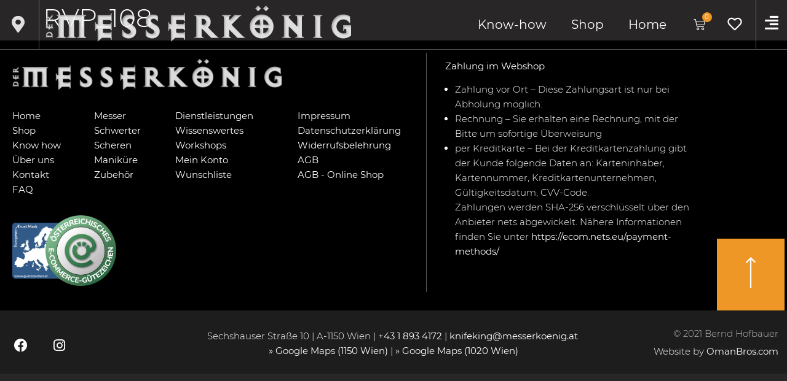

--- FILE ---
content_type: text/html; charset=UTF-8
request_url: https://www.messerkoenig.at/rvp/rvp_108/
body_size: 39714
content:
<!doctype html>
<html lang="de">
<head>
	<meta charset="UTF-8">
	<meta name="viewport" content="width=device-width, initial-scale=1">
	<link rel="profile" href="https://gmpg.org/xfn/11">
					<script>document.documentElement.className = document.documentElement.className + ' yes-js js_active js'</script>
			<meta name='robots' content='index, follow, max-image-preview:large, max-snippet:-1, max-video-preview:-1' />
	<style>img:is([sizes="auto" i], [sizes^="auto," i]) { contain-intrinsic-size: 3000px 1500px }</style>
	
	<!-- This site is optimized with the Yoast SEO plugin v25.4 - https://yoast.com/wordpress/plugins/seo/ -->
	<title>rvp_108 - Der Messerkönig</title>
	<link rel="canonical" href="https://www.messerkoenig.at/rvp/rvp_108/" />
	<meta property="og:locale" content="de_DE" />
	<meta property="og:type" content="article" />
	<meta property="og:title" content="rvp_108 - Der Messerkönig" />
	<meta property="og:url" content="https://www.messerkoenig.at/rvp/rvp_108/" />
	<meta property="og:site_name" content="Der Messerkönig" />
	<meta name="twitter:card" content="summary_large_image" />
	<script type="application/ld+json" class="yoast-schema-graph">{"@context":"https://schema.org","@graph":[{"@type":"WebPage","@id":"https://www.messerkoenig.at/rvp/rvp_108/","url":"https://www.messerkoenig.at/rvp/rvp_108/","name":"rvp_108 - Der Messerkönig","isPartOf":{"@id":"https://www.messerkoenig.at/#website"},"datePublished":"2022-02-06T12:22:32+00:00","breadcrumb":{"@id":"https://www.messerkoenig.at/rvp/rvp_108/#breadcrumb"},"inLanguage":"de","potentialAction":[{"@type":"ReadAction","target":["https://www.messerkoenig.at/rvp/rvp_108/"]}]},{"@type":"BreadcrumbList","@id":"https://www.messerkoenig.at/rvp/rvp_108/#breadcrumb","itemListElement":[{"@type":"ListItem","position":1,"name":"Aktuelles","item":"https://www.messerkoenig.at/"},{"@type":"ListItem","position":2,"name":"rvp_108"}]},{"@type":"WebSite","@id":"https://www.messerkoenig.at/#website","url":"https://www.messerkoenig.at/","name":"Der Messerkönig","description":"Messerschmiede und Schleifservice","publisher":{"@id":"https://www.messerkoenig.at/#organization"},"potentialAction":[{"@type":"SearchAction","target":{"@type":"EntryPoint","urlTemplate":"https://www.messerkoenig.at/?s={search_term_string}"},"query-input":{"@type":"PropertyValueSpecification","valueRequired":true,"valueName":"search_term_string"}}],"inLanguage":"de"},{"@type":"Organization","@id":"https://www.messerkoenig.at/#organization","name":"Der Messerkönig","url":"https://www.messerkoenig.at/","logo":{"@type":"ImageObject","inLanguage":"de","@id":"https://www.messerkoenig.at/#/schema/logo/image/","url":"https://www.messerkoenig.at/wp-content/uploads/2021/01/OmanBros_Messerkoenig-Logo_weiss02.png","contentUrl":"https://www.messerkoenig.at/wp-content/uploads/2021/01/OmanBros_Messerkoenig-Logo_weiss02.png","width":940,"height":110,"caption":"Der Messerkönig"},"image":{"@id":"https://www.messerkoenig.at/#/schema/logo/image/"}}]}</script>
	<!-- / Yoast SEO plugin. -->


<link rel="alternate" type="application/rss+xml" title="Der Messerkönig &raquo; Feed" href="https://www.messerkoenig.at/feed/" />
<link rel="alternate" type="application/rss+xml" title="Der Messerkönig &raquo; Kommentar-Feed" href="https://www.messerkoenig.at/comments/feed/" />
<link rel='stylesheet' id='wdp_cart-summary-css' href='https://www.messerkoenig.at/wp-content/plugins/advanced-dynamic-pricing-for-woocommerce/BaseVersion/assets/css/cart-summary.css?ver=4.9.8' media='all' />
<link rel='stylesheet' id='jquery-selectBox-css' href='https://www.messerkoenig.at/wp-content/plugins/yith-woocommerce-wishlist/assets/css/jquery.selectBox.css?ver=1.2.0' media='all' />
<link rel='stylesheet' id='woocommerce_prettyPhoto_css-css' href='//www.messerkoenig.at/wp-content/plugins/woocommerce/assets/css/prettyPhoto.css?ver=3.1.6' media='all' />
<link rel='stylesheet' id='yith-wcwl-main-css' href='https://www.messerkoenig.at/wp-content/plugins/yith-woocommerce-wishlist/assets/css/style.css?ver=4.7.0' media='all' />
<style id='yith-wcwl-main-inline-css'>
 :root { --add-to-wishlist-icon-color: #000000; --added-to-wishlist-icon-color: #000000; --color-add-to-wishlist-background: #333333; --color-add-to-wishlist-text: #FFFFFF; --color-add-to-wishlist-border: #333333; --color-add-to-wishlist-background-hover: #333333; --color-add-to-wishlist-text-hover: #FFFFFF; --color-add-to-wishlist-border-hover: #333333; --rounded-corners-radius: 16px; --color-add-to-cart-background: #333333; --color-add-to-cart-text: #FFFFFF; --color-add-to-cart-border: #333333; --color-add-to-cart-background-hover: #4F4F4F; --color-add-to-cart-text-hover: #FFFFFF; --color-add-to-cart-border-hover: #4F4F4F; --add-to-cart-rounded-corners-radius: 16px; --color-button-style-1-background: #333333; --color-button-style-1-text: #FFFFFF; --color-button-style-1-border: #333333; --color-button-style-1-background-hover: #4F4F4F; --color-button-style-1-text-hover: #FFFFFF; --color-button-style-1-border-hover: #4F4F4F; --color-button-style-2-background: #333333; --color-button-style-2-text: #FFFFFF; --color-button-style-2-border: #333333; --color-button-style-2-background-hover: #4F4F4F; --color-button-style-2-text-hover: #FFFFFF; --color-button-style-2-border-hover: #4F4F4F; --color-wishlist-table-background: #FFFFFF; --color-wishlist-table-text: #6d6c6c; --color-wishlist-table-border: #FFFFFF; --color-headers-background: #F4F4F4; --color-share-button-color: #FFFFFF; --color-share-button-color-hover: #FFFFFF; --color-fb-button-background: #39599E; --color-fb-button-background-hover: #595A5A; --color-tw-button-background: #45AFE2; --color-tw-button-background-hover: #595A5A; --color-pr-button-background: #AB2E31; --color-pr-button-background-hover: #595A5A; --color-em-button-background: #FBB102; --color-em-button-background-hover: #595A5A; --color-wa-button-background: #00A901; --color-wa-button-background-hover: #595A5A; --feedback-duration: 3s } 
 :root { --add-to-wishlist-icon-color: #000000; --added-to-wishlist-icon-color: #000000; --color-add-to-wishlist-background: #333333; --color-add-to-wishlist-text: #FFFFFF; --color-add-to-wishlist-border: #333333; --color-add-to-wishlist-background-hover: #333333; --color-add-to-wishlist-text-hover: #FFFFFF; --color-add-to-wishlist-border-hover: #333333; --rounded-corners-radius: 16px; --color-add-to-cart-background: #333333; --color-add-to-cart-text: #FFFFFF; --color-add-to-cart-border: #333333; --color-add-to-cart-background-hover: #4F4F4F; --color-add-to-cart-text-hover: #FFFFFF; --color-add-to-cart-border-hover: #4F4F4F; --add-to-cart-rounded-corners-radius: 16px; --color-button-style-1-background: #333333; --color-button-style-1-text: #FFFFFF; --color-button-style-1-border: #333333; --color-button-style-1-background-hover: #4F4F4F; --color-button-style-1-text-hover: #FFFFFF; --color-button-style-1-border-hover: #4F4F4F; --color-button-style-2-background: #333333; --color-button-style-2-text: #FFFFFF; --color-button-style-2-border: #333333; --color-button-style-2-background-hover: #4F4F4F; --color-button-style-2-text-hover: #FFFFFF; --color-button-style-2-border-hover: #4F4F4F; --color-wishlist-table-background: #FFFFFF; --color-wishlist-table-text: #6d6c6c; --color-wishlist-table-border: #FFFFFF; --color-headers-background: #F4F4F4; --color-share-button-color: #FFFFFF; --color-share-button-color-hover: #FFFFFF; --color-fb-button-background: #39599E; --color-fb-button-background-hover: #595A5A; --color-tw-button-background: #45AFE2; --color-tw-button-background-hover: #595A5A; --color-pr-button-background: #AB2E31; --color-pr-button-background-hover: #595A5A; --color-em-button-background: #FBB102; --color-em-button-background-hover: #595A5A; --color-wa-button-background: #00A901; --color-wa-button-background-hover: #595A5A; --feedback-duration: 3s } 
</style>
<link rel='stylesheet' id='wc-gift-cards-blocks-integration-css' href='https://www.messerkoenig.at/wp-content/plugins/woocommerce-gift-cards/assets/dist/frontend/blocks.css?ver=2.6.1' media='all' />
<link rel='stylesheet' id='store-styles-css' href='https://www.messerkoenig.at/wp-content/plugins/wc-pickup-store/assets/css/stores.min.css?ver=6.8.3' media='all' />
<link rel='stylesheet' id='woocommerce-layout-css' href='https://www.messerkoenig.at/wp-content/plugins/woocommerce/assets/css/woocommerce-layout.css?ver=9.9.5' media='all' />
<link rel='stylesheet' id='woocommerce-smallscreen-css' href='https://www.messerkoenig.at/wp-content/plugins/woocommerce/assets/css/woocommerce-smallscreen.css?ver=9.9.5' media='only screen and (max-width: 768px)' />
<link rel='stylesheet' id='woocommerce-general-css' href='https://www.messerkoenig.at/wp-content/plugins/woocommerce/assets/css/woocommerce.css?ver=9.9.5' media='all' />
<style id='woocommerce-inline-inline-css'>
.woocommerce form .form-row .required { visibility: visible; }
</style>
<style id='wpgb-head-inline-css'>
.wp-grid-builder:not(.wpgb-template),.wpgb-facet{opacity:0.01}.wpgb-facet fieldset{margin:0;padding:0;border:none;outline:none;box-shadow:none}.wpgb-facet fieldset:last-child{margin-bottom:40px;}.wpgb-facet fieldset legend.wpgb-sr-only{height:1px;width:1px}
</style>
<link rel='stylesheet' id='wc-gc-css-css' href='https://www.messerkoenig.at/wp-content/plugins/woocommerce-gift-cards/assets/css/frontend/woocommerce.css?ver=2.6.1' media='all' />
<link rel='stylesheet' id='brands-styles-css' href='https://www.messerkoenig.at/wp-content/plugins/woocommerce/assets/css/brands.css?ver=9.9.5' media='all' />
<link rel='stylesheet' id='parent-style-css' href='https://www.messerkoenig.at/wp-content/themes/hello-elementor/style.css?ver=6.8.3' media='all' />
<link rel='stylesheet' id='child-style-css' href='https://www.messerkoenig.at/wp-content/themes/hello-elementor-child/style.css?ver=1764158946' media='all' />
<link rel='stylesheet' id='ob-hover_menu_button-css' href='https://www.messerkoenig.at/wp-content/themes/hello-elementor-child/css/hover-menu-button.css?ver=1676019644' media='all' />
<link rel='stylesheet' id='ob-wpgb_hover_link-css' href='https://www.messerkoenig.at/wp-content/themes/hello-elementor-child/css/wpgb-hover-link.css?ver=1676019644' media='all' />
<link rel='stylesheet' id='ob-woocommerce_backorders_text-css' href='https://www.messerkoenig.at/wp-content/themes/hello-elementor-child/css/woocommerce-backorders-text.css?ver=1699876095' media='all' />
<link rel='stylesheet' id='ob-woocommerce_special_content_box-css' href='https://www.messerkoenig.at/wp-content/themes/hello-elementor-child/css/woocommerce-special-content-box.css?ver=1676019644' media='all' />
<link rel='stylesheet' id='ob-woocommerce_gift_cards-css' href='https://www.messerkoenig.at/wp-content/themes/hello-elementor-child/css/woocommerce-gift-cards.css?ver=1676019644' media='all' />
<link rel='stylesheet' id='ob-woocommerce_wishlist-css' href='https://www.messerkoenig.at/wp-content/themes/hello-elementor-child/css/woocommerce-wishlist.css?ver=1676019644' media='all' />
<link rel='stylesheet' id='ob-woocommerce_variations-css' href='https://www.messerkoenig.at/wp-content/themes/hello-elementor-child/css/woocommerce-variations.css?ver=1676019644' media='all' />
<link rel='stylesheet' id='ob-deniel_style-css' href='https://www.messerkoenig.at/wp-content/themes/hello-elementor-child/css/deniel_style.css?ver=1676019644' media='all' />
<link rel='stylesheet' id='mk-modals-css' href='https://www.messerkoenig.at/wp-content/themes/hello-elementor-child/projects/common/modal.css?ver=1736534907' media='all' />
<link rel='stylesheet' id='hello-elementor-css' href='https://www.messerkoenig.at/wp-content/themes/hello-elementor/assets/css/reset.css?ver=3.4.5' media='all' />
<link rel='stylesheet' id='hello-elementor-theme-style-css' href='https://www.messerkoenig.at/wp-content/themes/hello-elementor/assets/css/theme.css?ver=3.4.5' media='all' />
<link rel='stylesheet' id='hello-elementor-header-footer-css' href='https://www.messerkoenig.at/wp-content/themes/hello-elementor/assets/css/header-footer.css?ver=3.4.5' media='all' />
<link rel='stylesheet' id='elementor-frontend-css' href='https://www.messerkoenig.at/wp-content/plugins/elementor/assets/css/frontend.min.css?ver=3.30.2' media='all' />
<style id='elementor-frontend-inline-css'>

				.elementor-widget-woocommerce-checkout-page .woocommerce table.woocommerce-checkout-review-order-table {
				    margin: var(--sections-margin, 24px 0 24px 0);
				    padding: var(--sections-padding, 16px 16px);
				}
				.elementor-widget-woocommerce-checkout-page .woocommerce table.woocommerce-checkout-review-order-table .cart_item td.product-name {
				    padding-right: 20px;
				}
				.elementor-widget-woocommerce-checkout-page .woocommerce .woocommerce-checkout #payment {
					border: none;
					padding: 0;
				}
				.elementor-widget-woocommerce-checkout-page .woocommerce .e-checkout__order_review-2 {
					background: var(--sections-background-color, #ffffff);
				    border-radius: var(--sections-border-radius, 3px);
				    padding: var(--sections-padding, 16px 30px);
				    margin: var(--sections-margin, 0 0 24px 0);
				    border-style: var(--sections-border-type, solid);
				    border-color: var(--sections-border-color, #D5D8DC);
				    border-width: 1px;
				    display: block;
				}
				.elementor-widget-woocommerce-checkout-page .woocommerce-checkout .place-order {
					display: -webkit-box;
					display: -ms-flexbox;
					display: flex;
					-webkit-box-orient: vertical;
					-webkit-box-direction: normal;
					-ms-flex-direction: column;
					flex-direction: column;
					-ms-flex-wrap: wrap;
					flex-wrap: wrap;
					padding: 0;
					margin-bottom: 0;
					margin-top: 1em;
					-webkit-box-align: var(--place-order-title-alignment, stretch);
					-ms-flex-align: var(--place-order-title-alignment, stretch);
					align-items: var(--place-order-title-alignment, stretch); 
				}
				.elementor-widget-woocommerce-checkout-page .woocommerce-checkout #place_order {
					background-color: #5bc0de;
					width: var(--purchase-button-width, auto);
					float: none;
					color: var(--purchase-button-normal-text-color, #ffffff);
					min-height: auto;
					padding: var(--purchase-button-padding, 1em 1em);
					border-radius: var(--purchase-button-border-radius, 3px); 
		        }
		        .elementor-widget-woocommerce-checkout-page .woocommerce-checkout #place_order:hover {
					background-color: #5bc0de;
					color: var(--purchase-button-hover-text-color, #ffffff);
					border-color: var(--purchase-button-hover-border-color, #5bc0de);
					-webkit-transition-duration: var(--purchase-button-hover-transition-duration, 0.3s);
					-o-transition-duration: var(--purchase-button-hover-transition-duration, 0.3s);
					transition-duration: var(--purchase-button-hover-transition-duration, 0.3s); 
                }
			
</style>
<link rel='stylesheet' id='widget-icon-list-css' href='https://www.messerkoenig.at/wp-content/plugins/elementor/assets/css/widget-icon-list.min.css?ver=3.30.2' media='all' />
<link rel='stylesheet' id='widget-image-css' href='https://www.messerkoenig.at/wp-content/plugins/elementor/assets/css/widget-image.min.css?ver=3.30.2' media='all' />
<link rel='stylesheet' id='widget-nav-menu-css' href='https://www.messerkoenig.at/wp-content/plugins/elementor-pro/assets/css/widget-nav-menu.min.css?ver=3.30.0' media='all' />
<link rel='stylesheet' id='widget-woocommerce-menu-cart-css' href='https://www.messerkoenig.at/wp-content/plugins/elementor-pro/assets/css/widget-woocommerce-menu-cart.min.css?ver=3.30.0' media='all' />
<link rel='stylesheet' id='e-sticky-css' href='https://www.messerkoenig.at/wp-content/plugins/elementor-pro/assets/css/modules/sticky.min.css?ver=3.30.0' media='all' />
<link rel='stylesheet' id='e-motion-fx-css' href='https://www.messerkoenig.at/wp-content/plugins/elementor-pro/assets/css/modules/motion-fx.min.css?ver=3.30.0' media='all' />
<link rel='stylesheet' id='widget-spacer-css' href='https://www.messerkoenig.at/wp-content/plugins/elementor/assets/css/widget-spacer.min.css?ver=3.30.2' media='all' />
<link rel='stylesheet' id='widget-social-icons-css' href='https://www.messerkoenig.at/wp-content/plugins/elementor/assets/css/widget-social-icons.min.css?ver=3.30.2' media='all' />
<link rel='stylesheet' id='e-apple-webkit-css' href='https://www.messerkoenig.at/wp-content/plugins/elementor/assets/css/conditionals/apple-webkit.min.css?ver=3.30.2' media='all' />
<link rel='stylesheet' id='widget-heading-css' href='https://www.messerkoenig.at/wp-content/plugins/elementor/assets/css/widget-heading.min.css?ver=3.30.2' media='all' />
<link rel='stylesheet' id='widget-accordion-css' href='https://www.messerkoenig.at/wp-content/plugins/elementor/assets/css/widget-accordion.min.css?ver=3.30.2' media='all' />
<link rel='stylesheet' id='e-animation-slideInLeft-css' href='https://www.messerkoenig.at/wp-content/plugins/elementor/assets/lib/animations/styles/slideInLeft.min.css?ver=3.30.2' media='all' />
<link rel='stylesheet' id='e-animation-fadeInLeft-css' href='https://www.messerkoenig.at/wp-content/plugins/elementor/assets/lib/animations/styles/fadeInLeft.min.css?ver=3.30.2' media='all' />
<link rel='stylesheet' id='e-popup-css' href='https://www.messerkoenig.at/wp-content/plugins/elementor-pro/assets/css/conditionals/popup.min.css?ver=3.30.0' media='all' />
<link rel='stylesheet' id='widget-form-css' href='https://www.messerkoenig.at/wp-content/plugins/elementor-pro/assets/css/widget-form.min.css?ver=3.30.0' media='all' />
<link rel='stylesheet' id='e-animation-fadeIn-css' href='https://www.messerkoenig.at/wp-content/plugins/elementor/assets/lib/animations/styles/fadeIn.min.css?ver=3.30.2' media='all' />
<link rel='stylesheet' id='widget-divider-css' href='https://www.messerkoenig.at/wp-content/plugins/elementor/assets/css/widget-divider.min.css?ver=3.30.2' media='all' />
<link rel='stylesheet' id='elementor-icons-css' href='https://www.messerkoenig.at/wp-content/plugins/elementor/assets/lib/eicons/css/elementor-icons.min.css?ver=5.43.0' media='all' />
<link rel='stylesheet' id='elementor-post-26-css' href='https://www.messerkoenig.at/wp-content/uploads/elementor/css/post-26.css?ver=1752147334' media='all' />
<link rel='stylesheet' id='elementor-post-5683-css' href='https://www.messerkoenig.at/wp-content/uploads/elementor/css/post-5683.css?ver=1752147334' media='all' />
<link rel='stylesheet' id='elementor-post-3205-css' href='https://www.messerkoenig.at/wp-content/uploads/elementor/css/post-3205.css?ver=1759919984' media='all' />
<link rel='stylesheet' id='elementor-post-7153-css' href='https://www.messerkoenig.at/wp-content/uploads/elementor/css/post-7153.css?ver=1752147334' media='all' />
<link rel='stylesheet' id='elementor-post-2434-css' href='https://www.messerkoenig.at/wp-content/uploads/elementor/css/post-2434.css?ver=1752147334' media='all' />
<link rel='stylesheet' id='elementor-post-89-css' href='https://www.messerkoenig.at/wp-content/uploads/elementor/css/post-89.css?ver=1759247160' media='all' />
<link rel='stylesheet' id='borlabs-cookie-custom-css' href='https://www.messerkoenig.at/wp-content/cache/borlabs-cookie/1/borlabs-cookie-1-de.css?ver=3.3.23-74' media='all' />
<link rel='stylesheet' id='woocommerce-gzd-layout-css' href='https://www.messerkoenig.at/wp-content/plugins/woocommerce-germanized/build/static/layout-styles.css?ver=3.19.12' media='all' />
<style id='woocommerce-gzd-layout-inline-css'>
.woocommerce-checkout .shop_table { background-color: #eeeeee; } .product p.deposit-packaging-type { font-size: 1.2em !important; } p.woocommerce-shipping-destination { display: none; }
                .wc-gzd-nutri-score-value-a {
                    background: url(https://www.messerkoenig.at/wp-content/plugins/woocommerce-germanized/assets/images/nutri-score-a.svg) no-repeat;
                }
                .wc-gzd-nutri-score-value-b {
                    background: url(https://www.messerkoenig.at/wp-content/plugins/woocommerce-germanized/assets/images/nutri-score-b.svg) no-repeat;
                }
                .wc-gzd-nutri-score-value-c {
                    background: url(https://www.messerkoenig.at/wp-content/plugins/woocommerce-germanized/assets/images/nutri-score-c.svg) no-repeat;
                }
                .wc-gzd-nutri-score-value-d {
                    background: url(https://www.messerkoenig.at/wp-content/plugins/woocommerce-germanized/assets/images/nutri-score-d.svg) no-repeat;
                }
                .wc-gzd-nutri-score-value-e {
                    background: url(https://www.messerkoenig.at/wp-content/plugins/woocommerce-germanized/assets/images/nutri-score-e.svg) no-repeat;
                }
            
</style>
<link rel='stylesheet' id='wcmmq-front-style-css' href='https://www.messerkoenig.at/wp-content/plugins/woo-min-max-quantity-step-control-single/assets/css/wcmmq-front.css?ver=1.0.0' media='all' />
<link rel='stylesheet' id='product-form-fields-for-woocommerce-frontend-css' href='https://www.messerkoenig.at/wp-content/plugins/product-form-fields-for-woocommerce/public/css/pffwc-public.min.css?ver=1676019642' media='all' />
<link rel='stylesheet' id='rvpplugin-slick-css' href='https://www.messerkoenig.at/wp-content/plugins/recently-viewed-products/slick/slick.css?ver=1768654004' media='all' />
<link rel='stylesheet' id='rvpplugin-slick-theme-css' href='https://www.messerkoenig.at/wp-content/plugins/recently-viewed-products/slick/slick-theme.css?ver=1768654004' media='all' />
<link rel='stylesheet' id='rvpplugin-frontend-css' href='https://www.messerkoenig.at/wp-content/plugins/recently-viewed-products/frontend/css/rvpplugin-frontend-style.css?ver=1768654004' media='all' />
<link rel='stylesheet' id='elementor-icons-shared-0-css' href='https://www.messerkoenig.at/wp-content/plugins/elementor/assets/lib/font-awesome/css/fontawesome.min.css?ver=5.15.3' media='all' />
<link rel='stylesheet' id='elementor-icons-fa-solid-css' href='https://www.messerkoenig.at/wp-content/plugins/elementor/assets/lib/font-awesome/css/solid.min.css?ver=5.15.3' media='all' />
<link rel='stylesheet' id='elementor-icons-fa-brands-css' href='https://www.messerkoenig.at/wp-content/plugins/elementor/assets/lib/font-awesome/css/brands.min.css?ver=5.15.3' media='all' />
<link rel='stylesheet' id='wdp_pricing-table-css' href='https://www.messerkoenig.at/wp-content/plugins/advanced-dynamic-pricing-for-woocommerce/BaseVersion/assets/css/pricing-table.css?ver=4.9.8' media='all' />
<link rel='stylesheet' id='wdp_deals-table-css' href='https://www.messerkoenig.at/wp-content/plugins/advanced-dynamic-pricing-for-woocommerce/BaseVersion/assets/css/deals-table.css?ver=4.9.8' media='all' />
<script src="https://www.messerkoenig.at/wp-includes/js/jquery/jquery.min.js?ver=3.7.1" id="jquery-core-js"></script>
<script src="https://www.messerkoenig.at/wp-includes/js/jquery/jquery-migrate.min.js?ver=3.4.1" id="jquery-migrate-js"></script>
<script src="https://www.messerkoenig.at/wp-content/plugins/woocommerce/assets/js/jquery-blockui/jquery.blockUI.min.js?ver=2.7.0-wc.9.9.5" id="jquery-blockui-js" defer data-wp-strategy="defer"></script>
<script id="wc-add-to-cart-js-extra">
var wc_add_to_cart_params = {"ajax_url":"\/wp-admin\/admin-ajax.php","wc_ajax_url":"\/?wc-ajax=%%endpoint%%","i18n_view_cart":"Warenkorb anzeigen","cart_url":"https:\/\/www.messerkoenig.at\/warenkorb\/","is_cart":"","cart_redirect_after_add":"no"};
</script>
<script src="https://www.messerkoenig.at/wp-content/plugins/woocommerce/assets/js/frontend/add-to-cart.min.js?ver=9.9.5" id="wc-add-to-cart-js" defer data-wp-strategy="defer"></script>
<script src="https://www.messerkoenig.at/wp-content/plugins/woocommerce/assets/js/js-cookie/js.cookie.min.js?ver=2.1.4-wc.9.9.5" id="js-cookie-js" defer data-wp-strategy="defer"></script>
<script id="woocommerce-js-extra">
var woocommerce_params = {"ajax_url":"\/wp-admin\/admin-ajax.php","wc_ajax_url":"\/?wc-ajax=%%endpoint%%","i18n_password_show":"Passwort anzeigen","i18n_password_hide":"Passwort verbergen"};
</script>
<script src="https://www.messerkoenig.at/wp-content/plugins/woocommerce/assets/js/frontend/woocommerce.min.js?ver=9.9.5" id="woocommerce-js" defer data-wp-strategy="defer"></script>
<script id="wc-cart-fragments-js-extra">
var wc_cart_fragments_params = {"ajax_url":"\/wp-admin\/admin-ajax.php","wc_ajax_url":"\/?wc-ajax=%%endpoint%%","cart_hash_key":"wc_cart_hash_07e332cf5874c5ca954177eb7e1a7f7b","fragment_name":"wc_fragments_07e332cf5874c5ca954177eb7e1a7f7b","request_timeout":"5000"};
</script>
<script src="https://www.messerkoenig.at/wp-content/plugins/woocommerce/assets/js/frontend/cart-fragments.min.js?ver=9.9.5" id="wc-cart-fragments-js" defer data-wp-strategy="defer"></script>
<script data-no-optimize="1" data-no-minify="1" data-cfasync="false" src="https://www.messerkoenig.at/wp-content/cache/borlabs-cookie/1/borlabs-cookie-config-de.json.js?ver=3.3.23-80" id="borlabs-cookie-config-js"></script>
<link rel="https://api.w.org/" href="https://www.messerkoenig.at/wp-json/" /><link rel="EditURI" type="application/rsd+xml" title="RSD" href="https://www.messerkoenig.at/xmlrpc.php?rsd" />
<meta name="generator" content="WordPress 6.8.3" />
<meta name="generator" content="WooCommerce 9.9.5" />
<link rel='shortlink' href='https://www.messerkoenig.at/?p=9051' />
<link rel="alternate" title="oEmbed (JSON)" type="application/json+oembed" href="https://www.messerkoenig.at/wp-json/oembed/1.0/embed?url=https%3A%2F%2Fwww.messerkoenig.at%2Frvp%2Frvp_108%2F" />
<link rel="alternate" title="oEmbed (XML)" type="text/xml+oembed" href="https://www.messerkoenig.at/wp-json/oembed/1.0/embed?url=https%3A%2F%2Fwww.messerkoenig.at%2Frvp%2Frvp_108%2F&#038;format=xml" />
	<style type="text/css">
		.shipping-pickup-store td .title {
			float: left;
			line-height: 30px;
		}
		.shipping-pickup-store td span.text {
			float: right;
		}
		.shipping-pickup-store td span.description {
			clear: both;
		}
		.shipping-pickup-store td > span:not([class*="select"]) {
			display: block;
			font-size: 14px;
			font-weight: normal;
			line-height: 1.4;
			margin-bottom: 0;
			padding: 6px 0;
			text-align: justify;
		}
		.shipping-pickup-store td #shipping-pickup-store-select {
			width: 100%;
		}
		.wps-store-details iframe {
			width: 100%;
		}
	</style>
	<style type="text/css">
span.wcmmq_prefix {
    float: left;
    padding: 10px;
    margin: 0;
}
</style>
<noscript><style>.wp-grid-builder .wpgb-card.wpgb-card-hidden .wpgb-card-wrapper{opacity:1!important;visibility:visible!important;transform:none!important}.wpgb-facet {opacity:1!important;pointer-events:auto!important}.wpgb-facet *:not(.wpgb-pagination-facet){display:none}</style></noscript>	<noscript><style>.woocommerce-product-gallery{ opacity: 1 !important; }</style></noscript>
	<meta name="generator" content="Elementor 3.30.2; features: additional_custom_breakpoints; settings: css_print_method-external, google_font-enabled, font_display-auto">
        <style type="text/css">
            .wdp_bulk_table_content .wdp_pricing_table_caption { color: #6d6d6d ! important} .wdp_bulk_table_content table thead td { color: #6d6d6d ! important} .wdp_bulk_table_content table thead td { background-color: #efefef ! important} .wdp_bulk_table_content table thead td { higlight_background_color-color: #efefef ! important} .wdp_bulk_table_content table thead td { higlight_text_color: #6d6d6d ! important} .wdp_bulk_table_content table tbody td { color: #6d6d6d ! important} .wdp_bulk_table_content table tbody td { background-color: #ffffff ! important} .wdp_bulk_table_content .wdp_pricing_table_footer { color: #6d6d6d ! important}        </style>
        			<style>
				.e-con.e-parent:nth-of-type(n+4):not(.e-lazyloaded):not(.e-no-lazyload),
				.e-con.e-parent:nth-of-type(n+4):not(.e-lazyloaded):not(.e-no-lazyload) * {
					background-image: none !important;
				}
				@media screen and (max-height: 1024px) {
					.e-con.e-parent:nth-of-type(n+3):not(.e-lazyloaded):not(.e-no-lazyload),
					.e-con.e-parent:nth-of-type(n+3):not(.e-lazyloaded):not(.e-no-lazyload) * {
						background-image: none !important;
					}
				}
				@media screen and (max-height: 640px) {
					.e-con.e-parent:nth-of-type(n+2):not(.e-lazyloaded):not(.e-no-lazyload),
					.e-con.e-parent:nth-of-type(n+2):not(.e-lazyloaded):not(.e-no-lazyload) * {
						background-image: none !important;
					}
				}
			</style>
			<link rel="icon" href="https://www.messerkoenig.at/wp-content/uploads/2020/03/favicon.gif" sizes="32x32" />
<link rel="icon" href="https://www.messerkoenig.at/wp-content/uploads/2020/03/favicon.gif" sizes="192x192" />
<link rel="apple-touch-icon" href="https://www.messerkoenig.at/wp-content/uploads/2020/03/favicon.gif" />
<meta name="msapplication-TileImage" content="https://www.messerkoenig.at/wp-content/uploads/2020/03/favicon.gif" />
</head>
<body class="wp-singular rvp-template-default single single-rvp postid-9051 wp-custom-logo wp-embed-responsive wp-theme-hello-elementor wp-child-theme-hello-elementor-child theme-hello-elementor woocommerce-no-js hello-elementor-default elementor-default elementor-kit-26">


<a class="skip-link screen-reader-text" href="#content">Zum Inhalt springen</a>

		<div data-elementor-type="header" data-elementor-id="5683" class="elementor elementor-5683 elementor-location-header" data-elementor-post-type="elementor_library">
					<section class="elementor-section elementor-top-section elementor-element elementor-element-2ea92a84 elementor-section-full_width elementor-section-height-min-height elementor-section-items-stretch elementor-section-height-default" data-id="2ea92a84" data-element_type="section" data-settings="{&quot;background_background&quot;:&quot;classic&quot;,&quot;sticky&quot;:&quot;top&quot;,&quot;motion_fx_motion_fx_scrolling&quot;:&quot;yes&quot;,&quot;motion_fx_opacity_effect&quot;:&quot;yes&quot;,&quot;motion_fx_opacity_direction&quot;:&quot;out-in&quot;,&quot;motion_fx_opacity_level&quot;:{&quot;unit&quot;:&quot;px&quot;,&quot;size&quot;:10,&quot;sizes&quot;:[]},&quot;motion_fx_opacity_range&quot;:{&quot;unit&quot;:&quot;%&quot;,&quot;size&quot;:&quot;&quot;,&quot;sizes&quot;:{&quot;start&quot;:20,&quot;end&quot;:80}},&quot;motion_fx_devices&quot;:[&quot;desktop&quot;,&quot;tablet&quot;,&quot;mobile&quot;],&quot;sticky_on&quot;:[&quot;desktop&quot;,&quot;tablet&quot;,&quot;mobile&quot;],&quot;sticky_offset&quot;:0,&quot;sticky_effects_offset&quot;:0,&quot;sticky_anchor_link_offset&quot;:0}">
							<div class="elementor-background-overlay"></div>
							<div class="elementor-container elementor-column-gap-default">
					<div class="elementor-column elementor-col-25 elementor-top-column elementor-element elementor-element-2d8cbcf3" data-id="2d8cbcf3" data-element_type="column">
			<div class="elementor-widget-wrap elementor-element-populated">
						<div class="elementor-element elementor-element-2013935d elementor-icon-list--layout-inline elementor-align-center map-pin elementor-hidden-phone elementor-list-item-link-full_width elementor-widget elementor-widget-icon-list" data-id="2013935d" data-element_type="widget" data-widget_type="icon-list.default">
				<div class="elementor-widget-container">
							<ul class="elementor-icon-list-items elementor-inline-items">
							<li class="elementor-icon-list-item elementor-inline-item">
											<a href="#">

												<span class="elementor-icon-list-icon">
							<i aria-hidden="true" class="fas fa-map-marker-alt"></i>						</span>
										<span class="elementor-icon-list-text"></span>
											</a>
									</li>
						</ul>
						</div>
				</div>
				<div class="elementor-element elementor-element-39d5feb elementor-hidden-desktop elementor-hidden-tablet elementor-view-default elementor-widget elementor-widget-icon" data-id="39d5feb" data-element_type="widget" data-widget_type="icon.default">
				<div class="elementor-widget-container">
							<div class="elementor-icon-wrapper">
			<a class="elementor-icon" href="tel:+4318934172">
			<i aria-hidden="true" class="fas fa-phone-alt"></i>			</a>
		</div>
						</div>
				</div>
				<div class="elementor-element elementor-element-2d3e210d elementor-absolute elementor-hidden-phone elementor-widget elementor-widget-shortcode" data-id="2d3e210d" data-element_type="widget" data-settings="{&quot;_position&quot;:&quot;absolute&quot;}" data-widget_type="shortcode.default">
				<div class="elementor-widget-container">
					
<div id="hover-html">
	<div class ="text-1">
		<span class = "heading">Zentrale 1150 Wien<br></span>
		<span class = "text">Sechshauser Straße 10<br>1150 Wien<br></span>
		<span>Ihr Weg zu uns auf <a href = "https://www.google.at/maps/dir//Der+Messerkönig,+Sechshauser+Str.+10,+1150+Wien/@48.1895728,16.336009,18.75z/data=!4m9!4m8!1m0!1m5!1m1!1s0x476da818ce5f15dd:0x104555b05c21da20!2m2!1d16.3362403!2d48.1896954!3e0" target = "_blank">Google Maps</a></span>
	</div>
	<div class = "break">
		<hr>
	</div>
    <div class="container">
        <div class="flex-col">
            <span class="flex-row">Telefon:</span>
            <span class="flex-row">E-Mail:</span>
        </div>
        <div class="flex-col">
            <span class="flex-row"><a href="tel:+4318934172">+43 1 / 893 41 72</a></span>
            <span class="flex-row"><a href="mailto:knifeking@messerkoenig.at">knifeking@messerkoenig.at</a></span>
        </div>
    </div>
	<div class = "break">
		<hr>
	</div>
	<div class ="text-2">
		<span class = "heading">Öffnungszeiten:<br></span>
		<span class = "text">Mo bis Do: 9:00 - 12:00 & 14:30 - 18:00<br>Fr: 9:00 - 18:00, Sa: 9:00 - 12:00<br><i>Juli & August samstags geschlossen</i></span>
	</div>
</div>		<div class="elementor-shortcode"></div>
						</div>
				</div>
					</div>
		</div>
				<div class="elementor-column elementor-col-25 elementor-top-column elementor-element elementor-element-7ef006f0" data-id="7ef006f0" data-element_type="column">
			<div class="elementor-widget-wrap elementor-element-populated">
						<div class="elementor-element elementor-element-cc752e5 logo elementor-widget elementor-widget-theme-site-logo elementor-widget-image" data-id="cc752e5" data-element_type="widget" width="600px" data-widget_type="theme-site-logo.default">
				<div class="elementor-widget-container">
											<a href="https://www.messerkoenig.at">
			<img width="940" height="110" src="https://www.messerkoenig.at/wp-content/uploads/2021/01/OmanBros_Messerkoenig-Logo_weiss02.png" class="attachment-full size-full wp-image-1949" alt="OmanBros Messerkönig Logo Weiss02" srcset="https://www.messerkoenig.at/wp-content/uploads/2021/01/OmanBros_Messerkoenig-Logo_weiss02.png 940w, https://www.messerkoenig.at/wp-content/uploads/2021/01/OmanBros_Messerkoenig-Logo_weiss02-300x35.png 300w, https://www.messerkoenig.at/wp-content/uploads/2021/01/OmanBros_Messerkoenig-Logo_weiss02-600x70.png 600w, https://www.messerkoenig.at/wp-content/uploads/2021/01/OmanBros_Messerkoenig-Logo_weiss02-150x18.png 150w, https://www.messerkoenig.at/wp-content/uploads/2021/01/OmanBros_Messerkoenig-Logo_weiss02-768x90.png 768w" sizes="(max-width: 940px) 100vw, 940px" />				</a>
											</div>
				</div>
					</div>
		</div>
				<div class="elementor-column elementor-col-25 elementor-top-column elementor-element elementor-element-61e94636 elementor-hidden-phone" data-id="61e94636" data-element_type="column">
			<div class="elementor-widget-wrap elementor-element-populated">
						<div class="elementor-element elementor-element-5d9b3a16 elementor-nav-menu__align-end elementor-widget__width-auto elementor-hidden-tablet elementor-hidden-phone elementor-nav-menu--dropdown-tablet elementor-nav-menu__text-align-aside elementor-widget elementor-widget-nav-menu" data-id="5d9b3a16" data-element_type="widget" data-settings="{&quot;layout&quot;:&quot;horizontal&quot;,&quot;submenu_icon&quot;:{&quot;value&quot;:&quot;&lt;i class=\&quot;fas fa-caret-down\&quot;&gt;&lt;\/i&gt;&quot;,&quot;library&quot;:&quot;fa-solid&quot;}}" data-widget_type="nav-menu.default">
				<div class="elementor-widget-container">
								<nav aria-label="Menü" class="elementor-nav-menu--main elementor-nav-menu__container elementor-nav-menu--layout-horizontal e--pointer-none">
				<ul id="menu-1-5d9b3a16" class="elementor-nav-menu"><li class="menu-item menu-item-type-post_type menu-item-object-page menu-item-2109"><a href="https://www.messerkoenig.at/know-how/" class="elementor-item">Know-how</a></li>
<li class="menu-item menu-item-type-post_type menu-item-object-page menu-item-2110"><a href="https://www.messerkoenig.at/shop/" class="elementor-item">Shop</a></li>
<li class="menu-item menu-item-type-post_type menu-item-object-page menu-item-home menu-item-2220"><a href="https://www.messerkoenig.at/" class="elementor-item">Home</a></li>
</ul>			</nav>
						<nav class="elementor-nav-menu--dropdown elementor-nav-menu__container" aria-hidden="true">
				<ul id="menu-2-5d9b3a16" class="elementor-nav-menu"><li class="menu-item menu-item-type-post_type menu-item-object-page menu-item-2109"><a href="https://www.messerkoenig.at/know-how/" class="elementor-item" tabindex="-1">Know-how</a></li>
<li class="menu-item menu-item-type-post_type menu-item-object-page menu-item-2110"><a href="https://www.messerkoenig.at/shop/" class="elementor-item" tabindex="-1">Shop</a></li>
<li class="menu-item menu-item-type-post_type menu-item-object-page menu-item-home menu-item-2220"><a href="https://www.messerkoenig.at/" class="elementor-item" tabindex="-1">Home</a></li>
</ul>			</nav>
						</div>
				</div>
				<div class="elementor-element elementor-element-1c9d7adf elementor-widget__width-auto toggle-icon--cart-medium elementor-menu-cart--items-indicator-bubble elementor-menu-cart--cart-type-side-cart elementor-menu-cart--show-remove-button-yes elementor-widget elementor-widget-woocommerce-menu-cart" data-id="1c9d7adf" data-element_type="widget" data-settings="{&quot;cart_type&quot;:&quot;side-cart&quot;,&quot;open_cart&quot;:&quot;click&quot;,&quot;automatically_open_cart&quot;:&quot;no&quot;}" data-widget_type="woocommerce-menu-cart.default">
				<div class="elementor-widget-container">
							<div class="elementor-menu-cart__wrapper">
							<div class="elementor-menu-cart__toggle_wrapper">
					<div class="elementor-menu-cart__container elementor-lightbox" aria-hidden="true">
						<div class="elementor-menu-cart__main" aria-hidden="true">
									<div class="elementor-menu-cart__close-button">
					</div>
									<div class="widget_shopping_cart_content">
															</div>
						</div>
					</div>
							<div class="elementor-menu-cart__toggle elementor-button-wrapper">
			<a id="elementor-menu-cart__toggle_button" href="#" class="elementor-menu-cart__toggle_button elementor-button elementor-size-sm" aria-expanded="false">
				<span class="elementor-button-text"><span class="woocommerce-Price-amount amount"><bdi><span class="woocommerce-Price-currencySymbol">&euro;</span>&nbsp;0,00</bdi></span></span>
				<span class="elementor-button-icon">
					<span class="elementor-button-icon-qty" data-counter="0">0</span>
					<i class="eicon-cart-medium"></i>					<span class="elementor-screen-only">Warenkorb</span>
				</span>
			</a>
		</div>
						</div>
					</div> <!-- close elementor-menu-cart__wrapper -->
						</div>
				</div>
				<div class="elementor-element elementor-element-f0169ac elementor-widget__width-auto elementor-view-default elementor-widget elementor-widget-icon" data-id="f0169ac" data-element_type="widget" data-widget_type="icon.default">
				<div class="elementor-widget-container">
							<div class="elementor-icon-wrapper">
			<a class="elementor-icon" href="/wunschliste">
			<svg xmlns="http://www.w3.org/2000/svg" xmlns:xlink="http://www.w3.org/1999/xlink" x="0px" y="0px" viewBox="0 0 512 512" style="enable-background:new 0 0 512 512;" xml:space="preserve"><style type="text/css">	.st0{display:none;}	.st1{display:inline;opacity:0.45;}	.st2{display:inline;}	.st3{display:inline;fill:#CF0000;stroke:#000000;stroke-width:60;stroke-miterlimit:10;}</style><g id="Ebene_1" class="st0">	<path class="st1" d="M452.8,69.6C396.6,22.3,309.8,29.4,256,84.2C202.2,29.4,115.4,22.2,59.2,69.6C-14,131.1-3.3,231.5,48.9,284.7  l170.6,173.8c9.7,9.9,22.8,15.5,36.6,15.5c13.9,0,26.8-5.4,36.6-15.4l170.6-173.8C515.2,231.6,526.1,131.2,452.8,69.6z   M429.9,251.9L259.3,425.7c-2.3,2.3-4.3,2.3-6.6,0L82.1,251.9c-35.5-36.2-42.7-104.6,7.1-146.6c37.8-31.8,96.2-27,132.7,10.2  l34,34.7l34-34.7c36.8-37.4,95.1-42,132.7-10.3C472.5,147.2,465.1,216,429.9,251.9L429.9,251.9z"></path></g><g id="Ebene_3">	<g>		<path d="M148.2,83c25.3,0,51.2,11.9,76.9,35.2l32.9,30.9l30.8-32.7c2.3-2.2,34.1-31.9,75.3-31.9c20.7,0,40.8,7.3,61.4,22.2   c3.3,3,18.8,17.8,27.5,40.4c5.2,13.4,7.1,27.4,5.6,41.5c-1.8,17.8-9.1,36.6-21.5,55.9L259.9,426.2c-0.2,0.1-2.9,1.9-4.7,2.6   c-0.6-0.4-1.6-1.2-2.9-2.5L89.2,260.1l-0.4-0.4l-0.4-0.4c-0.3-0.3-34.7-35.5-35.3-78.8c-0.2-11.7,2.1-22.9,6.8-34.2   c5.7-13.7,15.3-27.5,28.3-41C92,102.1,116,83,148.2,83L148.2,83L148.2,83 M148.2,37c-54.9,0-91.8,35-91.8,35   c-111,113.1,0,220.3,0,220.3s126.7,129,163.1,166.1c12.2,12.4,24.4,16.5,35.2,16.5c21.6,0,37.9-16.4,37.9-16.4L473,273.5   c81.7-121.4-18.9-202.8-18.9-202.8c-32.2-23.9-62.8-32.2-90-32.2C300.5,38.5,256,84.2,256,84.2C216.6,48.4,179.4,37,148.2,37   L148.2,37z"></path>	</g></g><g id="Ebene_2" class="st0">	<path class="st2" d="M443.2,241.9L256,432.3"></path>	<path class="st2" d="M256.4,431.9"></path>	<path class="st3" d="M256.8,431.4l186.4-189.5c49.2-73.4-5.3-130.8-5.3-130.8c-85.3-86.4-174.6,26.6-181.5,35.6  c-6.9-9-96.3-122-181.5-35.6c0,0-54.5,57.4-5.3,130.8l186.4,189.5"></path></g></svg>			</a>
		</div>
						</div>
				</div>
					</div>
		</div>
				<div class="elementor-column elementor-col-25 elementor-top-column elementor-element elementor-element-347c4e35" data-id="347c4e35" data-element_type="column">
			<div class="elementor-widget-wrap elementor-element-populated">
						<div class="elementor-element elementor-element-755775e5 elementor-widget-tablet__width-auto elementor-view-default elementor-widget elementor-widget-icon" data-id="755775e5" data-element_type="widget" data-widget_type="icon.default">
				<div class="elementor-widget-container">
							<div class="elementor-icon-wrapper">
			<a class="elementor-icon" href="#elementor-action%3Aaction%3Dpopup%3Aopen%26settings%3DeyJpZCI6Ijg5IiwidG9nZ2xlIjpmYWxzZX0%3D">
			<i aria-hidden="true" class="fas fa-align-right"></i>			</a>
		</div>
						</div>
				</div>
					</div>
		</div>
					</div>
		</section>
				<section class="elementor-section elementor-top-section elementor-element elementor-element-9b6559a elementor-section-full_width elementor-section-height-default elementor-section-height-default" data-id="9b6559a" data-element_type="section" id="uppage">
						<div class="elementor-container elementor-column-gap-no">
					<div class="elementor-column elementor-col-100 elementor-top-column elementor-element elementor-element-dee5766" data-id="dee5766" data-element_type="column">
			<div class="elementor-widget-wrap elementor-element-populated">
						<div class="elementor-element elementor-element-0731c88 elementor-widget elementor-widget-spacer" data-id="0731c88" data-element_type="widget" data-widget_type="spacer.default">
				<div class="elementor-widget-container">
							<div class="elementor-spacer">
			<div class="elementor-spacer-inner"></div>
		</div>
						</div>
				</div>
					</div>
		</div>
					</div>
		</section>
				<section class="elementor-section elementor-top-section elementor-element elementor-element-155ca6dd elementor-hidden-desktop elementor-hidden-tablet elementor-section-boxed elementor-section-height-default elementor-section-height-default" data-id="155ca6dd" data-element_type="section">
						<div class="elementor-container elementor-column-gap-default">
					<div class="elementor-column elementor-col-100 elementor-top-column elementor-element elementor-element-3e26ea56" data-id="3e26ea56" data-element_type="column">
			<div class="elementor-widget-wrap elementor-element-populated">
						<div class="elementor-element elementor-element-837a109 elementor-widget__width-auto elementor-fixed elementor-hidden-desktop elementor-hidden-tablet toggle-icon--cart-medium elementor-menu-cart--items-indicator-bubble elementor-menu-cart--cart-type-side-cart elementor-menu-cart--show-remove-button-yes elementor-widget elementor-widget-woocommerce-menu-cart" data-id="837a109" data-element_type="widget" data-settings="{&quot;_position&quot;:&quot;fixed&quot;,&quot;cart_type&quot;:&quot;side-cart&quot;,&quot;open_cart&quot;:&quot;click&quot;,&quot;automatically_open_cart&quot;:&quot;no&quot;}" data-widget_type="woocommerce-menu-cart.default">
				<div class="elementor-widget-container">
							<div class="elementor-menu-cart__wrapper">
							<div class="elementor-menu-cart__toggle_wrapper">
					<div class="elementor-menu-cart__container elementor-lightbox" aria-hidden="true">
						<div class="elementor-menu-cart__main" aria-hidden="true">
									<div class="elementor-menu-cart__close-button">
					</div>
									<div class="widget_shopping_cart_content">
															</div>
						</div>
					</div>
							<div class="elementor-menu-cart__toggle elementor-button-wrapper">
			<a id="elementor-menu-cart__toggle_button" href="#" class="elementor-menu-cart__toggle_button elementor-button elementor-size-sm" aria-expanded="false">
				<span class="elementor-button-text"><span class="woocommerce-Price-amount amount"><bdi><span class="woocommerce-Price-currencySymbol">&euro;</span>&nbsp;0,00</bdi></span></span>
				<span class="elementor-button-icon">
					<span class="elementor-button-icon-qty" data-counter="0">0</span>
					<i class="eicon-cart-medium"></i>					<span class="elementor-screen-only">Warenkorb</span>
				</span>
			</a>
		</div>
						</div>
					</div> <!-- close elementor-menu-cart__wrapper -->
						</div>
				</div>
					</div>
		</div>
					</div>
		</section>
				</div>
		
<main id="content" class="site-main post-9051 rvp type-rvp status-publish hentry">

			<div class="page-header">
			<h1 class="entry-title">rvp_108</h1>		</div>
	
	<div class="page-content">
		
		
			</div>

	
</main>

			<div data-elementor-type="footer" data-elementor-id="3205" class="elementor elementor-3205 elementor-location-footer" data-elementor-post-type="elementor_library">
					<section class="elementor-section elementor-top-section elementor-element elementor-element-15170bd elementor-section-full_width elementor-section-height-min-height elementor-section-items-stretch elementor-section-height-default" data-id="15170bd" data-element_type="section" data-settings="{&quot;background_background&quot;:&quot;classic&quot;}">
							<div class="elementor-background-overlay"></div>
							<div class="elementor-container elementor-column-gap-default">
					<div class="elementor-column elementor-col-33 elementor-top-column elementor-element elementor-element-4238729e" data-id="4238729e" data-element_type="column">
			<div class="elementor-widget-wrap elementor-element-populated">
						<div class="elementor-element elementor-element-74e7eb64 elementor-widget elementor-widget-image" data-id="74e7eb64" data-element_type="widget" data-widget_type="image.default">
				<div class="elementor-widget-container">
																<a href="https://www.messerkoenig.at">
							<img width="940" height="110" src="https://www.messerkoenig.at/wp-content/uploads/2021/02/OmanBros_Messerkoenig-Logo_weiss02.png" class="attachment-full size-full wp-image-2987" alt="OmanBros Messerkoenig Logo Weiss02.png" srcset="https://www.messerkoenig.at/wp-content/uploads/2021/02/OmanBros_Messerkoenig-Logo_weiss02.png 940w, https://www.messerkoenig.at/wp-content/uploads/2021/02/OmanBros_Messerkoenig-Logo_weiss02-300x35.png 300w, https://www.messerkoenig.at/wp-content/uploads/2021/02/OmanBros_Messerkoenig-Logo_weiss02-600x70.png 600w, https://www.messerkoenig.at/wp-content/uploads/2021/02/OmanBros_Messerkoenig-Logo_weiss02-150x18.png 150w, https://www.messerkoenig.at/wp-content/uploads/2021/02/OmanBros_Messerkoenig-Logo_weiss02-768x90.png 768w" sizes="(max-width: 940px) 100vw, 940px" />								</a>
															</div>
				</div>
				<section class="elementor-section elementor-inner-section elementor-element elementor-element-5752f411 elementor-section-boxed elementor-section-height-default elementor-section-height-default" data-id="5752f411" data-element_type="section">
						<div class="elementor-container elementor-column-gap-no">
					<div class="elementor-column elementor-col-25 elementor-inner-column elementor-element elementor-element-57e70af1" data-id="57e70af1" data-element_type="column">
			<div class="elementor-widget-wrap elementor-element-populated">
						<div class="elementor-element elementor-element-ad7e159 elementor-align-left elementor-list-item-link-inline elementor-icon-list--layout-traditional elementor-widget elementor-widget-icon-list" data-id="ad7e159" data-element_type="widget" data-widget_type="icon-list.default">
				<div class="elementor-widget-container">
							<ul class="elementor-icon-list-items">
							<li class="elementor-icon-list-item">
											<a href="/">

											<span class="elementor-icon-list-text">Home</span>
											</a>
									</li>
								<li class="elementor-icon-list-item">
											<a href="/shop">

											<span class="elementor-icon-list-text">Shop</span>
											</a>
									</li>
								<li class="elementor-icon-list-item">
											<a href="/know-how/">

											<span class="elementor-icon-list-text">Know how</span>
											</a>
									</li>
								<li class="elementor-icon-list-item">
											<a href="/ueber-uns">

											<span class="elementor-icon-list-text">Über uns</span>
											</a>
									</li>
								<li class="elementor-icon-list-item">
											<a href="/kontakt">

											<span class="elementor-icon-list-text">Kontakt</span>
											</a>
									</li>
								<li class="elementor-icon-list-item">
											<a href="/faq">

											<span class="elementor-icon-list-text">FAQ</span>
											</a>
									</li>
						</ul>
						</div>
				</div>
					</div>
		</div>
				<div class="elementor-column elementor-col-25 elementor-inner-column elementor-element elementor-element-50edf8ce" data-id="50edf8ce" data-element_type="column">
			<div class="elementor-widget-wrap elementor-element-populated">
						<div class="elementor-element elementor-element-5fefde64 elementor-align-left elementor-list-item-link-inline elementor-icon-list--layout-traditional elementor-widget elementor-widget-icon-list" data-id="5fefde64" data-element_type="widget" data-widget_type="icon-list.default">
				<div class="elementor-widget-container">
							<ul class="elementor-icon-list-items">
							<li class="elementor-icon-list-item">
											<a href="/shop/?_kategorie=messer">

											<span class="elementor-icon-list-text">Messer</span>
											</a>
									</li>
								<li class="elementor-icon-list-item">
											<a href="/shop/?_kategorie=schwerter">

											<span class="elementor-icon-list-text">Schwerter</span>
											</a>
									</li>
								<li class="elementor-icon-list-item">
											<a href="/shop/?_kategorie=scheren">

											<span class="elementor-icon-list-text">Scheren</span>
											</a>
									</li>
								<li class="elementor-icon-list-item">
											<a href="/shop/?_kategorie=manikuere">

											<span class="elementor-icon-list-text">Maniküre</span>
											</a>
									</li>
								<li class="elementor-icon-list-item">
											<a href="/shop/?_kategorie=zubehoer">

											<span class="elementor-icon-list-text">Zubehör</span>
											</a>
									</li>
						</ul>
						</div>
				</div>
					</div>
		</div>
				<div class="elementor-column elementor-col-25 elementor-inner-column elementor-element elementor-element-3484b31e" data-id="3484b31e" data-element_type="column">
			<div class="elementor-widget-wrap elementor-element-populated">
						<div class="elementor-element elementor-element-1a36ca75 elementor-align-left elementor-list-item-link-inline elementor-icon-list--layout-traditional elementor-widget elementor-widget-icon-list" data-id="1a36ca75" data-element_type="widget" data-widget_type="icon-list.default">
				<div class="elementor-widget-container">
							<ul class="elementor-icon-list-items">
							<li class="elementor-icon-list-item">
											<a href="/know-how/?_know_how=dienstleistungen">

											<span class="elementor-icon-list-text">Dienstleistungen</span>
											</a>
									</li>
								<li class="elementor-icon-list-item">
											<a href="/know-how/?_know_how=wissenswertes">

											<span class="elementor-icon-list-text">Wissenswertes</span>
											</a>
									</li>
								<li class="elementor-icon-list-item">
											<a href="/know-how/?_know_how=workshops">

											<span class="elementor-icon-list-text">Workshops</span>
											</a>
									</li>
								<li class="elementor-icon-list-item">
											<a href="/mein-konto">

											<span class="elementor-icon-list-text">Mein Konto</span>
											</a>
									</li>
								<li class="elementor-icon-list-item">
											<a href="/wunschliste">

											<span class="elementor-icon-list-text">Wunschliste</span>
											</a>
									</li>
						</ul>
						</div>
				</div>
					</div>
		</div>
				<div class="elementor-column elementor-col-25 elementor-inner-column elementor-element elementor-element-2544f173" data-id="2544f173" data-element_type="column">
			<div class="elementor-widget-wrap elementor-element-populated">
						<div class="elementor-element elementor-element-4d8c315b elementor-align-left elementor-list-item-link-inline elementor-icon-list--layout-traditional elementor-widget elementor-widget-icon-list" data-id="4d8c315b" data-element_type="widget" data-widget_type="icon-list.default">
				<div class="elementor-widget-container">
							<ul class="elementor-icon-list-items">
							<li class="elementor-icon-list-item">
											<a href="/impressum">

											<span class="elementor-icon-list-text">Impressum</span>
											</a>
									</li>
								<li class="elementor-icon-list-item">
											<a href="/datenschutz">

											<span class="elementor-icon-list-text">Datenschutzerklärung</span>
											</a>
									</li>
								<li class="elementor-icon-list-item">
											<a href="/widerrufsbelehrung">

											<span class="elementor-icon-list-text">Widerrufsbelehrung</span>
											</a>
									</li>
								<li class="elementor-icon-list-item">
											<a href="/agb">

											<span class="elementor-icon-list-text">AGB</span>
											</a>
									</li>
								<li class="elementor-icon-list-item">
											<a href="/allgemeine-geschaeftsbedingungen-online-shop">

											<span class="elementor-icon-list-text">AGB - Online Shop</span>
											</a>
									</li>
						</ul>
						</div>
				</div>
					</div>
		</div>
					</div>
		</section>
				<section class="elementor-section elementor-inner-section elementor-element elementor-element-6dad042 elementor-section-boxed elementor-section-height-default elementor-section-height-default" data-id="6dad042" data-element_type="section">
						<div class="elementor-container elementor-column-gap-no">
					<div class="elementor-column elementor-col-33 elementor-inner-column elementor-element elementor-element-58c9bc2" data-id="58c9bc2" data-element_type="column">
			<div class="elementor-widget-wrap elementor-element-populated">
						<div class="elementor-element elementor-element-11fcdc5 elementor-widget elementor-widget-image" data-id="11fcdc5" data-element_type="widget" data-widget_type="image.default">
				<div class="elementor-widget-container">
																<a href="https://www.guetezeichen.at/zertifikate/shopzertifikat/messerkoenigat/" target="_blank">
							<img width="500" height="340" src="https://www.messerkoenig.at/wp-content/uploads/2021/02/logo-guetezeichen.png" class="attachment-large size-large wp-image-10426" alt="" srcset="https://www.messerkoenig.at/wp-content/uploads/2021/02/logo-guetezeichen.png 500w, https://www.messerkoenig.at/wp-content/uploads/2021/02/logo-guetezeichen-300x204.png 300w, https://www.messerkoenig.at/wp-content/uploads/2021/02/logo-guetezeichen-150x102.png 150w" sizes="(max-width: 500px) 100vw, 500px" />								</a>
															</div>
				</div>
					</div>
		</div>
				<div class="elementor-column elementor-col-33 elementor-inner-column elementor-element elementor-element-6108f73" data-id="6108f73" data-element_type="column">
			<div class="elementor-widget-wrap">
							</div>
		</div>
				<div class="elementor-column elementor-col-33 elementor-inner-column elementor-element elementor-element-260aa95" data-id="260aa95" data-element_type="column">
			<div class="elementor-widget-wrap">
							</div>
		</div>
					</div>
		</section>
					</div>
		</div>
				<div class="elementor-column elementor-col-33 elementor-top-column elementor-element elementor-element-179e7a34" data-id="179e7a34" data-element_type="column">
			<div class="elementor-widget-wrap elementor-element-populated">
						<div class="elementor-element elementor-element-417e94e4 break-me elementor-widget elementor-widget-text-editor" data-id="417e94e4" data-element_type="widget" data-widget_type="text-editor.default">
				<div class="elementor-widget-container">
									<p><strong>Zahlung im Webshop</strong></p><ul style="padding-left: 1pc;"><li>Zahlung vor Ort – Diese Zahlungsart ist nur bei Abholung möglich.</li><li>Rechnung – Sie erhalten eine Rechnung, mit der Bitte um sofortige Überweisung</li><li>per Kreditkarte &#8211; Bei der Kreditkartenzahlung gibt der Kunde folgende Daten an: Karteninhaber, Kartennummer, Kreditkartenunternehmen, Gültigkeitsdatum, CVV-Code.<br />Zahlungen werden SHA-256 verschlüsselt über den Anbieter nets abgewickelt. Nähere Informationen finden Sie unter <a href="https://ecom.nets.eu/payment-methods/" target="_blank" rel="noopener">https://ecom.nets.eu/payment-methods/</a></li></ul>								</div>
				</div>
					</div>
		</div>
				<div class="elementor-column elementor-col-33 elementor-top-column elementor-element elementor-element-1380e0ff" data-id="1380e0ff" data-element_type="column">
			<div class="elementor-widget-wrap elementor-element-populated">
						<div class="elementor-element elementor-element-2f31a74b elementor-widget__width-auto elementor-view-default elementor-widget elementor-widget-icon" data-id="2f31a74b" data-element_type="widget" data-widget_type="icon.default">
				<div class="elementor-widget-container">
							<div class="elementor-icon-wrapper">
			<a class="elementor-icon" href="#uppage">
			<svg xmlns="http://www.w3.org/2000/svg" id="b58e6c36-bbb9-46e0-b57a-927cf8add167" data-name="Layer 1" width="14.6113" height="44.6274" viewBox="0 0 14.6113 44.6274"><title>Arrow footer</title><polygon points="7.479 0 7.153 0.326 7.133 0.306 0 7.438 1.427 8.865 6.297 3.994 6.297 44.627 8.314 44.627 8.315 3.69 13.185 8.559 14.611 7.133 7.479 0" style="fill-rule:evenodd"></polygon></svg>			</a>
		</div>
						</div>
				</div>
					</div>
		</div>
					</div>
		</section>
				<section class="elementor-section elementor-top-section elementor-element elementor-element-44a083a2 elementor-section-full_width elementor-section-height-default elementor-section-height-default" data-id="44a083a2" data-element_type="section" data-settings="{&quot;background_background&quot;:&quot;classic&quot;}">
						<div class="elementor-container elementor-column-gap-default">
					<div class="elementor-column elementor-col-33 elementor-top-column elementor-element elementor-element-1a56f22b" data-id="1a56f22b" data-element_type="column">
			<div class="elementor-widget-wrap elementor-element-populated">
						<div class="elementor-element elementor-element-339a0c2 elementor-shape-square e-grid-align-left elementor-grid-0 elementor-widget elementor-widget-social-icons" data-id="339a0c2" data-element_type="widget" data-widget_type="social-icons.default">
				<div class="elementor-widget-container">
							<div class="elementor-social-icons-wrapper elementor-grid" role="list">
							<span class="elementor-grid-item" role="listitem">
					<a class="elementor-icon elementor-social-icon elementor-social-icon-facebook elementor-repeater-item-5094510" href="https://www.facebook.com/messerkoenig" target="_blank">
						<span class="elementor-screen-only">Facebook</span>
						<i class="fab fa-facebook"></i>					</a>
				</span>
							<span class="elementor-grid-item" role="listitem">
					<a class="elementor-icon elementor-social-icon elementor-social-icon-instagram elementor-repeater-item-b3e7c38" href="https://www.instagram.com/der_messerkoenig" target="_blank">
						<span class="elementor-screen-only">Instagram</span>
						<i class="fab fa-instagram"></i>					</a>
				</span>
					</div>
						</div>
				</div>
					</div>
		</div>
				<div class="elementor-column elementor-col-33 elementor-top-column elementor-element elementor-element-40588718" data-id="40588718" data-element_type="column">
			<div class="elementor-widget-wrap elementor-element-populated">
						<div class="elementor-element elementor-element-176d03ea elementor-widget elementor-widget-text-editor" data-id="176d03ea" data-element_type="widget" data-widget_type="text-editor.default">
				<div class="elementor-widget-container">
									Sechshauser Straße 10 | A-1150 Wien | <a href="tel:+4318934172">+43 1 893 4172</a> | <a href="mailto:knifeking@messerkoenig.at">knifeking@messerkoenig.at </a><br>
<a href="https://g.page/Messerkoenig?share" target=_new>» Google Maps (1150 Wien) </a> |
<a href="https://goo.gl/maps/qUEYc1NrdjCUpkT47" target=_new>» Google Maps (1020 Wien)</a>								</div>
				</div>
					</div>
		</div>
				<div class="elementor-column elementor-col-33 elementor-top-column elementor-element elementor-element-2b073e1f" data-id="2b073e1f" data-element_type="column">
			<div class="elementor-widget-wrap elementor-element-populated">
						<div class="elementor-element elementor-element-4d33b29e elementor-widget elementor-widget-heading" data-id="4d33b29e" data-element_type="widget" data-widget_type="heading.default">
				<div class="elementor-widget-container">
					<h2 class="elementor-heading-title elementor-size-default">© 2021 Bernd Hofbauer</h2>				</div>
				</div>
				<div class="elementor-element elementor-element-5a7b1ed3 elementor-widget elementor-widget-text-editor" data-id="5a7b1ed3" data-element_type="widget" data-widget_type="text-editor.default">
				<div class="elementor-widget-container">
									<p>Website by <a href="https://www.omanbros.com/">OmanBros.com</a></p>								</div>
				</div>
					</div>
		</div>
					</div>
		</section>
				</div>
		
<script type="speculationrules">
{"prefetch":[{"source":"document","where":{"and":[{"href_matches":"\/*"},{"not":{"href_matches":["\/wp-*.php","\/wp-admin\/*","\/wp-content\/uploads\/*","\/wp-content\/*","\/wp-content\/plugins\/*","\/wp-content\/themes\/hello-elementor-child\/*","\/wp-content\/themes\/hello-elementor\/*","\/*\\?(.+)"]}},{"not":{"selector_matches":"a[rel~=\"nofollow\"]"}},{"not":{"selector_matches":".no-prefetch, .no-prefetch a"}}]},"eagerness":"conservative"}]}
</script>
        <div 
        class="wcmmq-json-options-data" 
        data-step_error_valiation="Ungültige Menge. Als nächste Werte können [should_min]× und [should_next]× ausgewählt werden."
        data-msg_min_limit="Sie müssen mindestens [min_quantity]× &quot;[product_name]&quot; in den Warenkorb legen."
        data-msg_max_limit="Sie können höchstens [max_quantity]× &quot;[product_name]&quot; in den Warenkorb legen."
        data-wcmmq_json_data="{&quot;step_error_valiation&quot;:&quot;Ung\u00fcltige Menge. Als n\u00e4chste Werte k\u00f6nnen [should_min]\u00d7 und [should_next]\u00d7 ausgew\u00e4hlt werden.&quot;}"
        style="display:none;visibility:hidden;opacity:0;"
        ></div>
        <div class="wpgb-svg-icons" hidden>
	<svg viewBox="0 0 120 24" width="0" height="0">
	<defs>
        <polygon id="wpgb-star-svg" points="12 2.5 15.1 8.8 22 9.8 17 14.6 18.2 21.5 12 18.3 5.8 21.5 7 14.6 2 9.8 8.9 8.8"></polygon>
    </defs>
    <symbol id="wpgb-rating-stars-svg">
        <use xlink:href="#wpgb-star-svg"></use>
        <use xlink:href="#wpgb-star-svg" x="24"></use>
        <use xlink:href="#wpgb-star-svg" x="48"></use>
        <use xlink:href="#wpgb-star-svg" x="72"></use>
        <use xlink:href="#wpgb-star-svg" x="96"></use>
    </symbol>
</svg>
</div>
<script type="importmap" id="wp-importmap">
{"imports":{"borlabs-cookie-core":"https:\/\/www.messerkoenig.at\/wp-content\/plugins\/borlabs-cookie\/assets\/javascript\/borlabs-cookie.min.js?ver=3.3.23"}}
</script>
<script type="module" src="https://www.messerkoenig.at/wp-content/plugins/borlabs-cookie/assets/javascript/borlabs-cookie.min.js?ver=3.3.23" id="borlabs-cookie-core-js-module" data-cfasync="false" data-no-minify="1" data-no-optimize="1"></script>
<script type="module" src="https://www.messerkoenig.at/wp-content/plugins/borlabs-cookie/assets/javascript/borlabs-cookie-legacy-backward-compatibility.min.js?ver=3.3.23" id="borlabs-cookie-legacy-backward-compatibility-js-module"></script>
		<div data-elementor-type="popup" data-elementor-id="89" class="elementor elementor-89 elementor-location-popup" data-elementor-settings="{&quot;entrance_animation&quot;:&quot;fadeIn&quot;,&quot;exit_animation&quot;:&quot;fadeIn&quot;,&quot;entrance_animation_duration&quot;:{&quot;unit&quot;:&quot;px&quot;,&quot;size&quot;:&quot;1.5&quot;,&quot;sizes&quot;:[]},&quot;a11y_navigation&quot;:&quot;yes&quot;,&quot;triggers&quot;:[],&quot;timing&quot;:[]}" data-elementor-post-type="elementor_library">
					<section class="elementor-section elementor-top-section elementor-element elementor-element-31f39a22 elementor-section-full_width elementor-section-height-min-height elementor-section-items-top elementor-section-content-space-between elementor-section-height-default" data-id="31f39a22" data-element_type="section" data-settings="{&quot;background_background&quot;:&quot;classic&quot;}">
						<div class="elementor-container elementor-column-gap-default">
					<div class="elementor-column elementor-col-100 elementor-top-column elementor-element elementor-element-554255b9" data-id="554255b9" data-element_type="column">
			<div class="elementor-widget-wrap elementor-element-populated">
						<div class="elementor-element elementor-element-de94a0b elementor-widget elementor-widget-image" data-id="de94a0b" data-element_type="widget" data-widget_type="image.default">
				<div class="elementor-widget-container">
																<a href="https://www.messerkoenig.at">
							<img width="940" height="110" src="https://www.messerkoenig.at/wp-content/uploads/2021/01/OmanBros_Messerkoenig-Logo_weiss02.png" class="attachment-woocommerce_single size-woocommerce_single wp-image-1949" alt="OmanBros Messerkönig Logo Weiss02" srcset="https://www.messerkoenig.at/wp-content/uploads/2021/01/OmanBros_Messerkoenig-Logo_weiss02.png 940w, https://www.messerkoenig.at/wp-content/uploads/2021/01/OmanBros_Messerkoenig-Logo_weiss02-300x35.png 300w, https://www.messerkoenig.at/wp-content/uploads/2021/01/OmanBros_Messerkoenig-Logo_weiss02-600x70.png 600w, https://www.messerkoenig.at/wp-content/uploads/2021/01/OmanBros_Messerkoenig-Logo_weiss02-150x18.png 150w, https://www.messerkoenig.at/wp-content/uploads/2021/01/OmanBros_Messerkoenig-Logo_weiss02-768x90.png 768w" sizes="(max-width:1024px) 100vw, 50vw" />								</a>
															</div>
				</div>
				<div class="elementor-element elementor-element-0f3b41e elementor-widget elementor-widget-heading" data-id="0f3b41e" data-element_type="widget" data-widget_type="heading.default">
				<div class="elementor-widget-container">
					<h1 class="elementor-heading-title elementor-size-default"><a href="https://www.messerkoenig.at">Made in Austria</a></h1>				</div>
				</div>
				<div class="elementor-element elementor-element-2a34fff elementor-widget-divider--view-line elementor-widget elementor-widget-divider" data-id="2a34fff" data-element_type="widget" data-widget_type="divider.default">
				<div class="elementor-widget-container">
							<div class="elementor-divider">
			<span class="elementor-divider-separator">
						</span>
		</div>
						</div>
				</div>
				<section class="elementor-section elementor-inner-section elementor-element elementor-element-7e1d8cf6 elementor-section-full_width elementor-section-height-min-height elementor-reverse-mobile elementor-section-height-default" data-id="7e1d8cf6" data-element_type="section">
						<div class="elementor-container elementor-column-gap-default">
					<div class="elementor-column elementor-col-50 elementor-inner-column elementor-element elementor-element-7c529de3 elementor-hidden-phone" data-id="7c529de3" data-element_type="column">
			<div class="elementor-widget-wrap elementor-element-populated">
						<div class="elementor-element elementor-element-69a5379 elementor-widget elementor-widget-image" data-id="69a5379" data-element_type="widget" id="folder" data-widget_type="image.default">
				<div class="elementor-widget-container">
															<img width="1000" height="563" src="https://www.messerkoenig.at/wp-content/uploads/2020/02/darkstalker_folder_mini_damasteel_1.jpg" class="attachment-full size-full wp-image-379" alt="Darkstalker Folder Mini Damasteel" srcset="https://www.messerkoenig.at/wp-content/uploads/2020/02/darkstalker_folder_mini_damasteel_1.jpg 1000w, https://www.messerkoenig.at/wp-content/uploads/2020/02/darkstalker_folder_mini_damasteel_1-300x169.jpg 300w, https://www.messerkoenig.at/wp-content/uploads/2020/02/darkstalker_folder_mini_damasteel_1-600x338.jpg 600w, https://www.messerkoenig.at/wp-content/uploads/2020/02/darkstalker_folder_mini_damasteel_1-768x432.jpg 768w" sizes="(max-width: 1000px) 100vw, 1000px" />															</div>
				</div>
					</div>
		</div>
				<div class="elementor-column elementor-col-50 elementor-inner-column elementor-element elementor-element-1803f985" data-id="1803f985" data-element_type="column">
			<div class="elementor-widget-wrap elementor-element-populated">
						<div class="elementor-element elementor-element-373e0466 elementor-nav-menu__align-start elementor-nav-menu--dropdown-none elementor-hidden-phone elementor-widget elementor-widget-nav-menu" data-id="373e0466" data-element_type="widget" data-settings="{&quot;layout&quot;:&quot;vertical&quot;,&quot;submenu_icon&quot;:{&quot;value&quot;:&quot;&lt;i class=\&quot;fas fa-caret-down\&quot;&gt;&lt;\/i&gt;&quot;,&quot;library&quot;:&quot;fa-solid&quot;}}" data-widget_type="nav-menu.default">
				<div class="elementor-widget-container">
								<nav aria-label="Menü" class="elementor-nav-menu--main elementor-nav-menu__container elementor-nav-menu--layout-vertical e--pointer-none">
				<ul id="menu-1-373e0466" class="elementor-nav-menu sm-vertical"><li class="menu-item menu-item-type-post_type menu-item-object-page menu-item-1585"><a href="https://www.messerkoenig.at/shop/" class="elementor-item">ZUM SHOP</a></li>
<li class="menu-item menu-item-type-post_type menu-item-object-page menu-item-1591"><a href="https://www.messerkoenig.at/know-how/" class="elementor-item">MEISTERLICHES KNOW-HOW</a></li>
<li class="menu-item menu-item-type-post_type menu-item-object-page menu-item-4091"><a href="https://www.messerkoenig.at/handwerk-in-perfektion/" class="elementor-item">HANDWERK IN PERFEKTION</a></li>
<li class="menu-item menu-item-type-post_type menu-item-object-page menu-item-4185"><a href="https://www.messerkoenig.at/meisterwerke/" class="elementor-item">└ Meisterwerke</a></li>
<li class="menu-item menu-item-type-post_type menu-item-object-page menu-item-1049"><a href="https://www.messerkoenig.at/raue-haende/" class="elementor-item">└ Raue Hände</a></li>
</ul>			</nav>
						<nav class="elementor-nav-menu--dropdown elementor-nav-menu__container" aria-hidden="true">
				<ul id="menu-2-373e0466" class="elementor-nav-menu sm-vertical"><li class="menu-item menu-item-type-post_type menu-item-object-page menu-item-1585"><a href="https://www.messerkoenig.at/shop/" class="elementor-item" tabindex="-1">ZUM SHOP</a></li>
<li class="menu-item menu-item-type-post_type menu-item-object-page menu-item-1591"><a href="https://www.messerkoenig.at/know-how/" class="elementor-item" tabindex="-1">MEISTERLICHES KNOW-HOW</a></li>
<li class="menu-item menu-item-type-post_type menu-item-object-page menu-item-4091"><a href="https://www.messerkoenig.at/handwerk-in-perfektion/" class="elementor-item" tabindex="-1">HANDWERK IN PERFEKTION</a></li>
<li class="menu-item menu-item-type-post_type menu-item-object-page menu-item-4185"><a href="https://www.messerkoenig.at/meisterwerke/" class="elementor-item" tabindex="-1">└ Meisterwerke</a></li>
<li class="menu-item menu-item-type-post_type menu-item-object-page menu-item-1049"><a href="https://www.messerkoenig.at/raue-haende/" class="elementor-item" tabindex="-1">└ Raue Hände</a></li>
</ul>			</nav>
						</div>
				</div>
				<div class="elementor-element elementor-element-cedc851 elementor-nav-menu__align-start elementor-nav-menu--dropdown-none elementor-hidden-desktop elementor-hidden-tablet elementor-widget elementor-widget-nav-menu" data-id="cedc851" data-element_type="widget" data-settings="{&quot;layout&quot;:&quot;vertical&quot;,&quot;submenu_icon&quot;:{&quot;value&quot;:&quot;&lt;i class=\&quot;fas fa-caret-down\&quot;&gt;&lt;\/i&gt;&quot;,&quot;library&quot;:&quot;fa-solid&quot;}}" data-widget_type="nav-menu.default">
				<div class="elementor-widget-container">
								<nav aria-label="Menü" class="elementor-nav-menu--main elementor-nav-menu__container elementor-nav-menu--layout-vertical e--pointer-none">
				<ul id="menu-1-cedc851" class="elementor-nav-menu sm-vertical"><li class="menu-item menu-item-type-post_type menu-item-object-page menu-item-1585"><a href="https://www.messerkoenig.at/shop/" class="elementor-item">ZUM SHOP</a></li>
<li class="menu-item menu-item-type-post_type menu-item-object-page menu-item-1591"><a href="https://www.messerkoenig.at/know-how/" class="elementor-item">MEISTERLICHES KNOW-HOW</a></li>
<li class="menu-item menu-item-type-post_type menu-item-object-page menu-item-4091"><a href="https://www.messerkoenig.at/handwerk-in-perfektion/" class="elementor-item">HANDWERK IN PERFEKTION</a></li>
<li class="menu-item menu-item-type-post_type menu-item-object-page menu-item-4185"><a href="https://www.messerkoenig.at/meisterwerke/" class="elementor-item">└ Meisterwerke</a></li>
<li class="menu-item menu-item-type-post_type menu-item-object-page menu-item-1049"><a href="https://www.messerkoenig.at/raue-haende/" class="elementor-item">└ Raue Hände</a></li>
</ul>			</nav>
						<nav class="elementor-nav-menu--dropdown elementor-nav-menu__container" aria-hidden="true">
				<ul id="menu-2-cedc851" class="elementor-nav-menu sm-vertical"><li class="menu-item menu-item-type-post_type menu-item-object-page menu-item-1585"><a href="https://www.messerkoenig.at/shop/" class="elementor-item" tabindex="-1">ZUM SHOP</a></li>
<li class="menu-item menu-item-type-post_type menu-item-object-page menu-item-1591"><a href="https://www.messerkoenig.at/know-how/" class="elementor-item" tabindex="-1">MEISTERLICHES KNOW-HOW</a></li>
<li class="menu-item menu-item-type-post_type menu-item-object-page menu-item-4091"><a href="https://www.messerkoenig.at/handwerk-in-perfektion/" class="elementor-item" tabindex="-1">HANDWERK IN PERFEKTION</a></li>
<li class="menu-item menu-item-type-post_type menu-item-object-page menu-item-4185"><a href="https://www.messerkoenig.at/meisterwerke/" class="elementor-item" tabindex="-1">└ Meisterwerke</a></li>
<li class="menu-item menu-item-type-post_type menu-item-object-page menu-item-1049"><a href="https://www.messerkoenig.at/raue-haende/" class="elementor-item" tabindex="-1">└ Raue Hände</a></li>
</ul>			</nav>
						</div>
				</div>
					</div>
		</div>
					</div>
		</section>
				<section class="elementor-section elementor-inner-section elementor-element elementor-element-2ab8e71 elementor-section-full_width elementor-section-content-middle elementor-section-height-default elementor-section-height-default" data-id="2ab8e71" data-element_type="section">
						<div class="elementor-container elementor-column-gap-default">
					<div class="elementor-column elementor-col-50 elementor-inner-column elementor-element elementor-element-672bc0b1" data-id="672bc0b1" data-element_type="column">
			<div class="elementor-widget-wrap elementor-element-populated">
						<div class="elementor-element elementor-element-0328743 elementor-hidden-desktop elementor-hidden-tablet elementor-widget-divider--view-line elementor-widget elementor-widget-divider" data-id="0328743" data-element_type="widget" data-widget_type="divider.default">
				<div class="elementor-widget-container">
							<div class="elementor-divider">
			<span class="elementor-divider-separator">
						</span>
		</div>
						</div>
				</div>
				<div class="elementor-element elementor-element-2321a9bd elementor-nav-menu__align-start elementor-nav-menu--dropdown-none elementor-hidden-phone elementor-widget elementor-widget-nav-menu" data-id="2321a9bd" data-element_type="widget" data-settings="{&quot;layout&quot;:&quot;horizontal&quot;,&quot;submenu_icon&quot;:{&quot;value&quot;:&quot;&lt;i class=\&quot;fas fa-caret-down\&quot;&gt;&lt;\/i&gt;&quot;,&quot;library&quot;:&quot;fa-solid&quot;}}" data-widget_type="nav-menu.default">
				<div class="elementor-widget-container">
								<nav aria-label="Menü" class="elementor-nav-menu--main elementor-nav-menu__container elementor-nav-menu--layout-horizontal e--pointer-none">
				<ul id="menu-1-2321a9bd" class="elementor-nav-menu"><li class="menu-item menu-item-type-post_type menu-item-object-page menu-item-107"><a href="https://www.messerkoenig.at/kontakt/" class="elementor-item">Kontakt</a></li>
<li class="menu-item menu-item-type-post_type menu-item-object-page menu-item-2023"><a href="https://www.messerkoenig.at/ueber-uns/" class="elementor-item">Über uns</a></li>
<li class="menu-item menu-item-type-post_type menu-item-object-page menu-item-2356"><a href="https://www.messerkoenig.at/faq/" class="elementor-item">FAQ</a></li>
</ul>			</nav>
						<nav class="elementor-nav-menu--dropdown elementor-nav-menu__container" aria-hidden="true">
				<ul id="menu-2-2321a9bd" class="elementor-nav-menu"><li class="menu-item menu-item-type-post_type menu-item-object-page menu-item-107"><a href="https://www.messerkoenig.at/kontakt/" class="elementor-item" tabindex="-1">Kontakt</a></li>
<li class="menu-item menu-item-type-post_type menu-item-object-page menu-item-2023"><a href="https://www.messerkoenig.at/ueber-uns/" class="elementor-item" tabindex="-1">Über uns</a></li>
<li class="menu-item menu-item-type-post_type menu-item-object-page menu-item-2356"><a href="https://www.messerkoenig.at/faq/" class="elementor-item" tabindex="-1">FAQ</a></li>
</ul>			</nav>
						</div>
				</div>
				<div class="elementor-element elementor-element-9b1f9eb wishlist-menu-item elementor-hidden-desktop elementor-hidden-tablet elementor-icon-list--layout-traditional elementor-list-item-link-full_width elementor-widget elementor-widget-icon-list" data-id="9b1f9eb" data-element_type="widget" data-widget_type="icon-list.default">
				<div class="elementor-widget-container">
							<ul class="elementor-icon-list-items">
							<li class="elementor-icon-list-item">
											<a href="/wunschliste">

												<span class="elementor-icon-list-icon">
							<svg xmlns="http://www.w3.org/2000/svg" xmlns:xlink="http://www.w3.org/1999/xlink" x="0px" y="0px" viewBox="0 0 512 512" style="enable-background:new 0 0 512 512;" xml:space="preserve"><style type="text/css">	.st0{display:none;}	.st1{display:inline;opacity:0.45;}	.st2{display:inline;}	.st3{display:inline;fill:#CF0000;stroke:#000000;stroke-width:60;stroke-miterlimit:10;}</style><g id="Ebene_1" class="st0">	<path class="st1" d="M452.8,69.6C396.6,22.3,309.8,29.4,256,84.2C202.2,29.4,115.4,22.2,59.2,69.6C-14,131.1-3.3,231.5,48.9,284.7  l170.6,173.8c9.7,9.9,22.8,15.5,36.6,15.5c13.9,0,26.8-5.4,36.6-15.4l170.6-173.8C515.2,231.6,526.1,131.2,452.8,69.6z   M429.9,251.9L259.3,425.7c-2.3,2.3-4.3,2.3-6.6,0L82.1,251.9c-35.5-36.2-42.7-104.6,7.1-146.6c37.8-31.8,96.2-27,132.7,10.2  l34,34.7l34-34.7c36.8-37.4,95.1-42,132.7-10.3C472.5,147.2,465.1,216,429.9,251.9L429.9,251.9z"></path></g><g id="Ebene_3">	<g>		<path d="M148.2,83c25.3,0,51.2,11.9,76.9,35.2l32.9,30.9l30.8-32.7c2.3-2.2,34.1-31.9,75.3-31.9c20.7,0,40.8,7.3,61.4,22.2   c3.3,3,18.8,17.8,27.5,40.4c5.2,13.4,7.1,27.4,5.6,41.5c-1.8,17.8-9.1,36.6-21.5,55.9L259.9,426.2c-0.2,0.1-2.9,1.9-4.7,2.6   c-0.6-0.4-1.6-1.2-2.9-2.5L89.2,260.1l-0.4-0.4l-0.4-0.4c-0.3-0.3-34.7-35.5-35.3-78.8c-0.2-11.7,2.1-22.9,6.8-34.2   c5.7-13.7,15.3-27.5,28.3-41C92,102.1,116,83,148.2,83L148.2,83L148.2,83 M148.2,37c-54.9,0-91.8,35-91.8,35   c-111,113.1,0,220.3,0,220.3s126.7,129,163.1,166.1c12.2,12.4,24.4,16.5,35.2,16.5c21.6,0,37.9-16.4,37.9-16.4L473,273.5   c81.7-121.4-18.9-202.8-18.9-202.8c-32.2-23.9-62.8-32.2-90-32.2C300.5,38.5,256,84.2,256,84.2C216.6,48.4,179.4,37,148.2,37   L148.2,37z"></path>	</g></g><g id="Ebene_2" class="st0">	<path class="st2" d="M443.2,241.9L256,432.3"></path>	<path class="st2" d="M256.4,431.9"></path>	<path class="st3" d="M256.8,431.4l186.4-189.5c49.2-73.4-5.3-130.8-5.3-130.8c-85.3-86.4-174.6,26.6-181.5,35.6  c-6.9-9-96.3-122-181.5-35.6c0,0-54.5,57.4-5.3,130.8l186.4,189.5"></path></g></svg>						</span>
										<span class="elementor-icon-list-text">Ihre Wunschliste</span>
											</a>
									</li>
						</ul>
						</div>
				</div>
				<div class="elementor-element elementor-element-1a243c2 elementor-nav-menu__align-start elementor-nav-menu--dropdown-none elementor-hidden-desktop elementor-hidden-tablet elementor-widget elementor-widget-nav-menu" data-id="1a243c2" data-element_type="widget" data-settings="{&quot;layout&quot;:&quot;vertical&quot;,&quot;submenu_icon&quot;:{&quot;value&quot;:&quot;&lt;i class=\&quot;fas fa-caret-down\&quot;&gt;&lt;\/i&gt;&quot;,&quot;library&quot;:&quot;fa-solid&quot;}}" data-widget_type="nav-menu.default">
				<div class="elementor-widget-container">
								<nav aria-label="Menü" class="elementor-nav-menu--main elementor-nav-menu__container elementor-nav-menu--layout-vertical e--pointer-none">
				<ul id="menu-1-1a243c2" class="elementor-nav-menu sm-vertical"><li class="menu-item menu-item-type-post_type menu-item-object-page menu-item-107"><a href="https://www.messerkoenig.at/kontakt/" class="elementor-item">Kontakt</a></li>
<li class="menu-item menu-item-type-post_type menu-item-object-page menu-item-2023"><a href="https://www.messerkoenig.at/ueber-uns/" class="elementor-item">Über uns</a></li>
<li class="menu-item menu-item-type-post_type menu-item-object-page menu-item-2356"><a href="https://www.messerkoenig.at/faq/" class="elementor-item">FAQ</a></li>
</ul>			</nav>
						<nav class="elementor-nav-menu--dropdown elementor-nav-menu__container" aria-hidden="true">
				<ul id="menu-2-1a243c2" class="elementor-nav-menu sm-vertical"><li class="menu-item menu-item-type-post_type menu-item-object-page menu-item-107"><a href="https://www.messerkoenig.at/kontakt/" class="elementor-item" tabindex="-1">Kontakt</a></li>
<li class="menu-item menu-item-type-post_type menu-item-object-page menu-item-2023"><a href="https://www.messerkoenig.at/ueber-uns/" class="elementor-item" tabindex="-1">Über uns</a></li>
<li class="menu-item menu-item-type-post_type menu-item-object-page menu-item-2356"><a href="https://www.messerkoenig.at/faq/" class="elementor-item" tabindex="-1">FAQ</a></li>
</ul>			</nav>
						</div>
				</div>
					</div>
		</div>
				<div class="elementor-column elementor-col-50 elementor-inner-column elementor-element elementor-element-4ae701b7" data-id="4ae701b7" data-element_type="column">
			<div class="elementor-widget-wrap elementor-element-populated">
						<div class="elementor-element elementor-element-43ae88fa elementor-align-right elementor-mobile-align-left elementor-hidden-desktop elementor-hidden-tablet elementor-icon-list--layout-traditional elementor-list-item-link-full_width elementor-widget elementor-widget-icon-list" data-id="43ae88fa" data-element_type="widget" data-widget_type="icon-list.default">
				<div class="elementor-widget-container">
							<ul class="elementor-icon-list-items">
							<li class="elementor-icon-list-item">
											<a href="/impressum/">

											<span class="elementor-icon-list-text">Impressum</span>
											</a>
									</li>
								<li class="elementor-icon-list-item">
											<a href="/datenschutzerklaerung/">

											<span class="elementor-icon-list-text">Datenschutz</span>
											</a>
									</li>
						</ul>
						</div>
				</div>
				<div class="elementor-element elementor-element-13e94b1 elementor-icon-list--layout-inline elementor-align-right elementor-mobile-align-center elementor-hidden-phone elementor-list-item-link-full_width elementor-widget elementor-widget-icon-list" data-id="13e94b1" data-element_type="widget" data-widget_type="icon-list.default">
				<div class="elementor-widget-container">
							<ul class="elementor-icon-list-items elementor-inline-items">
							<li class="elementor-icon-list-item elementor-inline-item">
											<a href="/impressum/">

											<span class="elementor-icon-list-text">Impressum</span>
											</a>
									</li>
								<li class="elementor-icon-list-item elementor-inline-item">
											<a href="/datenschutzerklaerung/">

											<span class="elementor-icon-list-text">Datenschutz</span>
											</a>
									</li>
						</ul>
						</div>
				</div>
					</div>
		</div>
					</div>
		</section>
					</div>
		</div>
					</div>
		</section>
				</div>
				<div data-elementor-type="popup" data-elementor-id="7153" class="elementor elementor-7153 elementor-location-popup" data-elementor-settings="{&quot;entrance_animation&quot;:&quot;slideInLeft&quot;,&quot;exit_animation&quot;:&quot;fadeInLeft&quot;,&quot;entrance_animation_duration&quot;:{&quot;unit&quot;:&quot;px&quot;,&quot;size&quot;:0.5,&quot;sizes&quot;:[]},&quot;a11y_navigation&quot;:&quot;yes&quot;,&quot;triggers&quot;:[],&quot;timing&quot;:[]}" data-elementor-post-type="elementor_library">
					<section class="elementor-section elementor-top-section elementor-element elementor-element-6edd930 elementor-section-height-min-height elementor-section-items-top elementor-section-boxed elementor-section-height-default" data-id="6edd930" data-element_type="section" id="facets-mobil">
						<div class="elementor-container elementor-column-gap-default">
					<div class="elementor-column elementor-col-50 elementor-top-column elementor-element elementor-element-aeb121a" data-id="aeb121a" data-element_type="column">
			<div class="elementor-widget-wrap elementor-element-populated">
						<div class="elementor-element elementor-element-aa0eb4d elementor-widget-mobile__width-auto elementor-widget-tablet__width-auto elementor-widget elementor-widget-heading" data-id="aa0eb4d" data-element_type="widget" data-widget_type="heading.default">
				<div class="elementor-widget-container">
					<h2 class="elementor-heading-title elementor-size-default">Filteroptionen</h2>				</div>
				</div>
				<div class="elementor-element elementor-element-0047500 filter-toggle-mobil elementor-widget-mobile__width-auto elementor-widget-tablet__width-auto elementor-view-default elementor-widget elementor-widget-icon" data-id="0047500" data-element_type="widget" data-widget_type="icon.default">
				<div class="elementor-widget-container">
							<div class="elementor-icon-wrapper">
			<a class="elementor-icon" href="#elementor-action%3Aaction%3Dpopup%3Aclose%26settings%3DeyJkb19ub3Rfc2hvd19hZ2FpbiI6IiJ9">
			<i aria-hidden="true" class="fas fa-angle-right"></i>			</a>
		</div>
						</div>
				</div>
					</div>
		</div>
				<div class="elementor-column elementor-col-50 elementor-top-column elementor-element elementor-element-dd5744e" data-id="dd5744e" data-element_type="column">
			<div class="elementor-widget-wrap elementor-element-populated">
						<div class="elementor-element elementor-element-bf55d33 checkbox-mobil eigenmarken-mobil elementor-widget elementor-widget-wpgb-facet" data-id="bf55d33" data-element_type="widget" data-widget_type="wpgb-facet.default">
				<div class="elementor-widget-container">
					<div class="wpgb-facet wpgb-loading wpgb-facet-42" data-facet="42" data-grid="2">	<fieldset>
		<legend class="wpgb-facet-title wpgb-sr-only">MOBIL Eigenmarke</legend>
		<div class="wpgb-checkbox-facet"><ul class="wpgb-hierarchical-list"><li><div class="wpgb-checkbox" role="button" aria-pressed="false" tabindex="0"><input type="hidden" name="mobil_eigenmarke[]" value="eigenmarke"><span class="wpgb-checkbox-control"></span><span class="wpgb-checkbox-label">Eigenmarken anzeigen&nbsp;<span>(71)</span></span></div></li><li><div class="wpgb-checkbox" role="button" aria-pressed="false" tabindex="0"><input type="hidden" name="mobil_eigenmarke[]" value="einzelstueck"><span class="wpgb-checkbox-control"></span><span class="wpgb-checkbox-label">Einzelstücke anzeigen&nbsp;<span>(10)</span></span></div></li><li><div class="wpgb-checkbox" role="button" aria-pressed="false" tabindex="0"><input type="hidden" name="mobil_eigenmarke[]" value="sonderanfertigung"><span class="wpgb-checkbox-control"></span><span class="wpgb-checkbox-label">Sonderanfertigungen anzeigen&nbsp;<span>(6)</span></span></div></li></ul></div>	</fieldset>
	</div>				</div>
				</div>
				<div class="elementor-element elementor-element-dcb64d8 checkbox-mobil eigenmarken-mobil elementor-widget elementor-widget-wpgb-facet" data-id="dcb64d8" data-element_type="widget" data-widget_type="wpgb-facet.default">
				<div class="elementor-widget-container">
					<div class="wpgb-facet wpgb-loading wpgb-facet-41" data-facet="41" data-grid="2">	<fieldset>
		<legend class="wpgb-facet-title wpgb-sr-only">MOBIL Sale</legend>
		<div class="wpgb-checkbox-facet"><ul class="wpgb-hierarchical-list"><li><div class="wpgb-checkbox" role="button" aria-pressed="false" tabindex="0"><input type="hidden" name="sale[]" value="1"><span class="wpgb-checkbox-control"></span><span class="wpgb-checkbox-label">AKTIONEN</span></div></li></ul></div>	</fieldset>
	</div>				</div>
				</div>
				<div class="elementor-element elementor-element-7dda140 mobil-akkordeon elementor-widget elementor-widget-accordion" data-id="7dda140" data-element_type="widget" data-widget_type="accordion.default">
				<div class="elementor-widget-container">
							<div class="elementor-accordion">
							<div class="elementor-accordion-item">
					<div id="elementor-tab-title-1311" class="elementor-tab-title" data-tab="1" role="button" aria-controls="elementor-tab-content-1311" aria-expanded="false">
													<span class="elementor-accordion-icon elementor-accordion-icon-right" aria-hidden="true">
															<span class="elementor-accordion-icon-closed"><i class="fas fa-angle-down"></i></span>
								<span class="elementor-accordion-icon-opened"><i class="fas fa-angle-up"></i></span>
														</span>
												<a class="elementor-accordion-title" tabindex="0">Ausführung</a>
					</div>
					<div id="elementor-tab-content-1311" class="elementor-tab-content elementor-clearfix" data-tab="1" role="region" aria-labelledby="elementor-tab-title-1311"><div class="wpgb-facet wpgb-loading wpgb-facet-30" data-facet="30" data-grid="2">	<fieldset>
		<legend class="wpgb-facet-title wpgb-sr-only">MOBIL Ausführung</legend>
		<div class="wpgb-checkbox-facet"><ul class="wpgb-hierarchical-list"><li><div class="wpgb-checkbox" role="button"><span class="wpgb-checkbox-control"></span><span class="wpgb-checkbox-label">asiatische Schwerter&nbsp;<span>(23)</span></span></div></li><li><div class="wpgb-checkbox" role="button"><span class="wpgb-checkbox-control"></span><span class="wpgb-checkbox-label">Automatik Messer&nbsp;<span>(64)</span></span></div></li><li><div class="wpgb-checkbox" role="button"><span class="wpgb-checkbox-control"></span><span class="wpgb-checkbox-label">Balisong&nbsp;<span>(11)</span></span></div></li><li><div class="wpgb-checkbox" role="button"><span class="wpgb-checkbox-control"></span><span class="wpgb-checkbox-label">Bartschere&nbsp;<span>(1)</span></span></div></li><li><div class="wpgb-checkbox" role="button"><span class="wpgb-checkbox-control"></span><span class="wpgb-checkbox-label">Besteck&nbsp;<span>(5)</span></span></div></li><li><div class="wpgb-checkbox" role="button"><span class="wpgb-checkbox-control"></span><span class="wpgb-checkbox-label">Damenschere&nbsp;<span>(2)</span></span></div></li><li><div class="wpgb-checkbox" role="button"><span class="wpgb-checkbox-control"></span><span class="wpgb-checkbox-label">Eineinhalbhänder&nbsp;<span>(1)</span></span></div></li><li><div class="wpgb-checkbox" role="button"><span class="wpgb-checkbox-control"></span><span class="wpgb-checkbox-label">Einhänder&nbsp;<span>(2)</span></span></div></li><li><div class="wpgb-checkbox" role="button"><span class="wpgb-checkbox-control"></span><span class="wpgb-checkbox-label">Etuis &amp; Scheiden&nbsp;<span>(8)</span></span></div></li><li><div class="wpgb-checkbox" role="button"><span class="wpgb-checkbox-control"></span><span class="wpgb-checkbox-label">Fischschere&nbsp;<span>(1)</span></span></div></li><li><div class="wpgb-checkbox" role="button"><span class="wpgb-checkbox-control"></span><span class="wpgb-checkbox-label">Fixiermesser&nbsp;<span>(218)</span></span></div></li><li><div class="wpgb-checkbox" role="button"><span class="wpgb-checkbox-control"></span><span class="wpgb-checkbox-label">Fleischermesser&nbsp;<span>(13)</span></span></div></li><li><div class="wpgb-checkbox" role="button"><span class="wpgb-checkbox-control"></span><span class="wpgb-checkbox-label">Gartenschere&nbsp;<span>(18)</span></span></div></li><li><div class="wpgb-checkbox" role="button"><span class="wpgb-checkbox-control"></span><span class="wpgb-checkbox-label">Geflügelschere&nbsp;<span>(3)</span></span></div></li><li><div class="wpgb-checkbox" role="button"><span class="wpgb-checkbox-control"></span><span class="wpgb-checkbox-label">Geschenkkarte&nbsp;<span>(1)</span></span></div></li><li><div class="wpgb-checkbox" role="button"><span class="wpgb-checkbox-control"></span><span class="wpgb-checkbox-label">Griffmaterial&nbsp;<span>(3)</span></span></div></li><li><div class="wpgb-checkbox" role="button"><span class="wpgb-checkbox-control"></span><span class="wpgb-checkbox-label">Haarschere&nbsp;<span>(28)</span></span></div></li><li><div class="wpgb-checkbox" role="button"><span class="wpgb-checkbox-control"></span><span class="wpgb-checkbox-label">Haushaltsschere&nbsp;<span>(6)</span></span></div></li><li><div class="wpgb-checkbox" role="button"><span class="wpgb-checkbox-control"></span><span class="wpgb-checkbox-label">Hautschere&nbsp;<span>(10)</span></span></div></li><li><div class="wpgb-checkbox" role="button"><span class="wpgb-checkbox-control"></span><span class="wpgb-checkbox-label">Hautschere&nbsp;<span>(11)</span></span></div></li><li><div class="wpgb-checkbox" role="button"><span class="wpgb-checkbox-control"></span><span class="wpgb-checkbox-label">Hautzange&nbsp;<span>(1)</span></span></div></li><li><div class="wpgb-checkbox" role="button"><span class="wpgb-checkbox-control"></span><span class="wpgb-checkbox-label">Heckenschere&nbsp;<span>(1)</span></span></div></li><li><div class="wpgb-checkbox" role="button"><span class="wpgb-checkbox-control"></span><span class="wpgb-checkbox-label">Klappmesser&nbsp;<span>(40)</span></span></div></li><li><div class="wpgb-checkbox" role="button"><span class="wpgb-checkbox-control"></span><span class="wpgb-checkbox-label">Kochmesser&nbsp;<span>(77)</span></span></div></li><li><div class="wpgb-checkbox" role="button"><span class="wpgb-checkbox-control"></span><span class="wpgb-checkbox-label">Kochzubehör&nbsp;<span>(22)</span></span></div></li><li><div class="wpgb-checkbox" role="button"><span class="wpgb-checkbox-control"></span><span class="wpgb-checkbox-label">Küchenschere&nbsp;<span>(4)</span></span></div></li><li><div class="wpgb-checkbox" role="button"><span class="wpgb-checkbox-control"></span><span class="wpgb-checkbox-label">Macheten&nbsp;<span>(13)</span></span></div></li><li><div class="wpgb-checkbox" role="button"><span class="wpgb-checkbox-control"></span><span class="wpgb-checkbox-label">Maniküre&nbsp;<span>(42)</span></span></div></li><li><div class="wpgb-checkbox" role="button"><span class="wpgb-checkbox-control"></span><span class="wpgb-checkbox-label">Merchandise&nbsp;<span>(1)</span></span></div></li><li><div class="wpgb-checkbox" role="button"><span class="wpgb-checkbox-control"></span><span class="wpgb-checkbox-label">Multitool&nbsp;<span>(10)</span></span></div></li><li><div class="wpgb-checkbox" role="button"><span class="wpgb-checkbox-control"></span><span class="wpgb-checkbox-label">Nagelfeilen&nbsp;<span>(3)</span></span></div></li><li><div class="wpgb-checkbox" role="button"><span class="wpgb-checkbox-control"></span><span class="wpgb-checkbox-label">Nagelknipser&nbsp;<span>(2)</span></span></div></li><li><div class="wpgb-checkbox" role="button"><span class="wpgb-checkbox-control"></span><span class="wpgb-checkbox-label">Nagelschere&nbsp;<span>(20)</span></span></div></li><li><div class="wpgb-checkbox" role="button"><span class="wpgb-checkbox-control"></span><span class="wpgb-checkbox-label">Nagelschere&nbsp;<span>(23)</span></span></div></li><li><div class="wpgb-checkbox" role="button"><span class="wpgb-checkbox-control"></span><span class="wpgb-checkbox-label">Nagelzange&nbsp;<span>(4)</span></span></div></li><li><div class="wpgb-checkbox" role="button"><span class="wpgb-checkbox-control"></span><span class="wpgb-checkbox-label">Nähschere&nbsp;<span>(5)</span></span></div></li><li><div class="wpgb-checkbox" role="button"><span class="wpgb-checkbox-control"></span><span class="wpgb-checkbox-label">Nasenhaarschere&nbsp;<span>(5)</span></span></div></li><li><div class="wpgb-checkbox" role="button"><span class="wpgb-checkbox-control"></span><span class="wpgb-checkbox-label">Outdoorzubehör&nbsp;<span>(14)</span></span></div></li><li><div class="wpgb-checkbox" role="button"><span class="wpgb-checkbox-control"></span><span class="wpgb-checkbox-label">Papierschere&nbsp;<span>(2)</span></span></div></li><li><div class="wpgb-checkbox" role="button"><span class="wpgb-checkbox-control"></span><span class="wpgb-checkbox-label">Rasiermesser&nbsp;<span>(9)</span></span></div></li><li><div class="wpgb-checkbox" role="button"><span class="wpgb-checkbox-control"></span><span class="wpgb-checkbox-label">Rasierzubehör&nbsp;<span>(8)</span></span></div></li><li><div class="wpgb-checkbox" role="button"><span class="wpgb-checkbox-control"></span><span class="wpgb-checkbox-label">Rauchzubehör&nbsp;<span>(3)</span></span></div></li><li><div class="wpgb-checkbox" role="button"><span class="wpgb-checkbox-control"></span><span class="wpgb-checkbox-label">Rohstahl&nbsp;<span>(2)</span></span></div></li><li><div class="wpgb-checkbox" role="button"><span class="wpgb-checkbox-control"></span><span class="wpgb-checkbox-label">Römische Waffen&nbsp;<span>(1)</span></span></div></li><li><div class="wpgb-checkbox" role="button"><span class="wpgb-checkbox-control"></span><span class="wpgb-checkbox-label">Säbel&nbsp;<span>(1)</span></span></div></li><li><div class="wpgb-checkbox" role="button"><span class="wpgb-checkbox-control"></span><span class="wpgb-checkbox-label">Sägen&nbsp;<span>(2)</span></span></div></li><li><div class="wpgb-checkbox" role="button"><span class="wpgb-checkbox-control"></span><span class="wpgb-checkbox-label">Schärfsysteme&nbsp;<span>(13)</span></span></div></li><li><div class="wpgb-checkbox" role="button"><span class="wpgb-checkbox-control"></span><span class="wpgb-checkbox-label">Schleifzubehör&nbsp;<span>(24)</span></span></div></li><li><div class="wpgb-checkbox" role="button"><span class="wpgb-checkbox-control"></span><span class="wpgb-checkbox-label">Schneiderschere&nbsp;<span>(6)</span></span></div></li><li><div class="wpgb-checkbox" role="button"><span class="wpgb-checkbox-control"></span><span class="wpgb-checkbox-label">Schnitzmesser&nbsp;<span>(4)</span></span></div></li><li><div class="wpgb-checkbox" role="button"><span class="wpgb-checkbox-control"></span><span class="wpgb-checkbox-label">Schreibzubehör&nbsp;<span>(3)</span></span></div></li><li><div class="wpgb-checkbox" role="button"><span class="wpgb-checkbox-control"></span><span class="wpgb-checkbox-label">Silhouettenschere&nbsp;<span>(2)</span></span></div></li><li><div class="wpgb-checkbox" role="button"><span class="wpgb-checkbox-control"></span><span class="wpgb-checkbox-label">Sonstiges&nbsp;<span>(5)</span></span></div></li><li><div class="wpgb-checkbox" role="button"><span class="wpgb-checkbox-control"></span><span class="wpgb-checkbox-label">Starre Messer&nbsp;<span>(251)</span></span></div></li><li><div class="wpgb-checkbox" role="button"><span class="wpgb-checkbox-control"></span><span class="wpgb-checkbox-label">Stickschere&nbsp;<span>(4)</span></span></div></li><li><div class="wpgb-checkbox" role="button"><span class="wpgb-checkbox-control"></span><span class="wpgb-checkbox-label">Stirnlampen&nbsp;<span>(1)</span></span></div></li><li><div class="wpgb-checkbox" role="button"><span class="wpgb-checkbox-control"></span><span class="wpgb-checkbox-label">Taschenmesser&nbsp;<span>(1)</span></span></div></li><li><div class="wpgb-checkbox" role="button"><span class="wpgb-checkbox-control"></span><span class="wpgb-checkbox-label">Wikingerschwert&nbsp;<span>(3)</span></span></div></li><li><div class="wpgb-checkbox" role="button"><span class="wpgb-checkbox-control"></span><span class="wpgb-checkbox-label">Zackenschere&nbsp;<span>(1)</span></span></div></li><li><div class="wpgb-checkbox" role="button"><span class="wpgb-checkbox-control"></span><span class="wpgb-checkbox-label">Zweihänder&nbsp;<span>(1)</span></span></div></li></ul></div>	</fieldset>
	</div></div>
				</div>
							<div class="elementor-accordion-item">
					<div id="elementor-tab-title-1312" class="elementor-tab-title" data-tab="2" role="button" aria-controls="elementor-tab-content-1312" aria-expanded="false">
													<span class="elementor-accordion-icon elementor-accordion-icon-right" aria-hidden="true">
															<span class="elementor-accordion-icon-closed"><i class="fas fa-angle-down"></i></span>
								<span class="elementor-accordion-icon-opened"><i class="fas fa-angle-up"></i></span>
														</span>
												<a class="elementor-accordion-title" tabindex="0">Anwendung</a>
					</div>
					<div id="elementor-tab-content-1312" class="elementor-tab-content elementor-clearfix" data-tab="2" role="region" aria-labelledby="elementor-tab-title-1312"><div class="wpgb-facet wpgb-loading wpgb-facet-24" data-facet="24" data-grid="2">	<fieldset>
		<legend class="wpgb-facet-title wpgb-sr-only">MOBIL Anwendung</legend>
		<div class="wpgb-checkbox-facet"><ul class="wpgb-hierarchical-list"><li><div class="wpgb-checkbox" role="button" aria-pressed="false" tabindex="0"><input type="hidden" name="mobil_anwendung[]" value="alltag"><span class="wpgb-checkbox-control"></span><span class="wpgb-checkbox-label">Alltag&nbsp;<span>(528)</span></span></div></li><li><div class="wpgb-checkbox" role="button" aria-pressed="false" tabindex="0"><input type="hidden" name="mobil_anwendung[]" value="beruf"><span class="wpgb-checkbox-control"></span><span class="wpgb-checkbox-label">Beruf&nbsp;<span>(171)</span></span></div></li><li><div class="wpgb-checkbox" role="button" aria-pressed="false" tabindex="0"><input type="hidden" name="mobil_anwendung[]" value="deko"><span class="wpgb-checkbox-control"></span><span class="wpgb-checkbox-label">Deko&nbsp;<span>(59)</span></span></div></li><li><div class="wpgb-checkbox" role="button" aria-pressed="false" tabindex="0"><input type="hidden" name="mobil_anwendung[]" value="do-it-yourself"><span class="wpgb-checkbox-control"></span><span class="wpgb-checkbox-label">Do it yourself&nbsp;<span>(72)</span></span></div></li><li><div class="wpgb-checkbox" role="button" aria-pressed="false" tabindex="0"><input type="hidden" name="mobil_anwendung[]" value="friseur-&amp;-barber"><span class="wpgb-checkbox-control"></span><span class="wpgb-checkbox-label">Friseur &amp; Barber&nbsp;<span>(40)</span></span></div></li><li><div class="wpgb-checkbox" role="button" aria-pressed="false" tabindex="0"><input type="hidden" name="mobil_anwendung[]" value="haushalt"><span class="wpgb-checkbox-control"></span><span class="wpgb-checkbox-label">Haushalt&nbsp;<span>(153)</span></span></div></li><li><div class="wpgb-checkbox" role="button" aria-pressed="false" tabindex="0"><input type="hidden" name="mobil_anwendung[]" value="jagd"><span class="wpgb-checkbox-control"></span><span class="wpgb-checkbox-label">Jagd&nbsp;<span>(247)</span></span></div></li><li><div class="wpgb-checkbox" role="button" aria-pressed="false" tabindex="0"><input type="hidden" name="mobil_anwendung[]" value="kampfsport"><span class="wpgb-checkbox-control"></span><span class="wpgb-checkbox-label">Kampfsport&nbsp;<span>(84)</span></span></div></li><li><div class="wpgb-checkbox" role="button" aria-pressed="false" tabindex="0"><input type="hidden" name="mobil_anwendung[]" value="kochen"><span class="wpgb-checkbox-control"></span><span class="wpgb-checkbox-label">Kochen&nbsp;<span>(148)</span></span></div></li><li><div class="wpgb-checkbox" role="button" aria-pressed="false" tabindex="0"><input type="hidden" name="mobil_anwendung[]" value="manikuere-/-pedikuere"><span class="wpgb-checkbox-control"></span><span class="wpgb-checkbox-label">Maniküre / Pediküre&nbsp;<span>(44)</span></span></div></li><li><div class="wpgb-checkbox" role="button" aria-pressed="false" tabindex="0"><input type="hidden" name="mobil_anwendung[]" value="outdoor"><span class="wpgb-checkbox-control"></span><span class="wpgb-checkbox-label">Outdoor&nbsp;<span>(384)</span></span></div></li><li><div class="wpgb-checkbox" role="button" aria-pressed="false" tabindex="0"><input type="hidden" name="mobil_anwendung[]" value="rescue"><span class="wpgb-checkbox-control"></span><span class="wpgb-checkbox-label">Rescue&nbsp;<span>(59)</span></span></div></li><li><div class="wpgb-checkbox" role="button" aria-pressed="false" tabindex="0"><input type="hidden" name="mobil_anwendung[]" value="schaerfen"><span class="wpgb-checkbox-control"></span><span class="wpgb-checkbox-label">Schärfen&nbsp;<span>(24)</span></span></div></li><li><div class="wpgb-checkbox" role="button" aria-pressed="false" tabindex="0"><input type="hidden" name="mobil_anwendung[]" value="sport"><span class="wpgb-checkbox-control"></span><span class="wpgb-checkbox-label">Sport&nbsp;<span>(89)</span></span></div></li><li><div class="wpgb-checkbox" role="button" aria-pressed="false" tabindex="0"><input type="hidden" name="mobil_anwendung[]" value="tactical"><span class="wpgb-checkbox-control"></span><span class="wpgb-checkbox-label">Tactical&nbsp;<span>(321)</span></span></div></li></ul></div>	</fieldset>
	</div></div>
				</div>
							<div class="elementor-accordion-item">
					<div id="elementor-tab-title-1313" class="elementor-tab-title" data-tab="3" role="button" aria-controls="elementor-tab-content-1313" aria-expanded="false">
													<span class="elementor-accordion-icon elementor-accordion-icon-right" aria-hidden="true">
															<span class="elementor-accordion-icon-closed"><i class="fas fa-angle-down"></i></span>
								<span class="elementor-accordion-icon-opened"><i class="fas fa-angle-up"></i></span>
														</span>
												<a class="elementor-accordion-title" tabindex="0">Hersteller</a>
					</div>
					<div id="elementor-tab-content-1313" class="elementor-tab-content elementor-clearfix" data-tab="3" role="region" aria-labelledby="elementor-tab-title-1313"><div class="wpgb-facet wpgb-loading wpgb-facet-31" data-facet="31" data-grid="2">	<fieldset>
		<legend class="wpgb-facet-title wpgb-sr-only">MOBIL Hersteller</legend>
		<div class="wpgb-checkbox-facet"><ul class="wpgb-hierarchical-list"><li><div class="wpgb-checkbox" role="button" aria-pressed="false" tabindex="0"><input type="hidden" name="mobil_hersteller[]" value="-artisan-cutlery"><span class="wpgb-checkbox-control"></span><span class="wpgb-checkbox-label"> Artisan Cutlery&nbsp;<span>(2)</span></span></div></li><li><div class="wpgb-checkbox" role="button" aria-pressed="false" tabindex="0"><input type="hidden" name="mobil_hersteller[]" value="a-g-a--campolin"><span class="wpgb-checkbox-control"></span><span class="wpgb-checkbox-label">A.G.A. Campolin&nbsp;<span>(12)</span></span></div></li><li><div class="wpgb-checkbox" role="button" aria-pressed="false" tabindex="0"><input type="hidden" name="mobil_hersteller[]" value="acejet"><span class="wpgb-checkbox-control"></span><span class="wpgb-checkbox-label">ACEjet&nbsp;<span>(4)</span></span></div></li><li><div class="wpgb-checkbox" role="button" aria-pressed="false" tabindex="0"><input type="hidden" name="mobil_hersteller[]" value="akc"><span class="wpgb-checkbox-control"></span><span class="wpgb-checkbox-label">AKC&nbsp;<span>(3)</span></span></div></li><li><div class="wpgb-checkbox" role="button" aria-pressed="false" tabindex="0"><input type="hidden" name="mobil_hersteller[]" value="akc-world"><span class="wpgb-checkbox-control"></span><span class="wpgb-checkbox-label">AKC World&nbsp;<span>(5)</span></span></div></li><li><div class="wpgb-checkbox" role="button" aria-pressed="false" tabindex="0"><input type="hidden" name="mobil_hersteller[]" value="al-mar-knives"><span class="wpgb-checkbox-control"></span><span class="wpgb-checkbox-label">AL MAR Knives&nbsp;<span>(1)</span></span></div></li><li><div class="wpgb-checkbox" role="button" aria-pressed="false" tabindex="0"><input type="hidden" name="mobil_hersteller[]" value="alpen"><span class="wpgb-checkbox-control"></span><span class="wpgb-checkbox-label">Alpen&nbsp;<span>(61)</span></span></div></li><li><div class="wpgb-checkbox" role="button" aria-pressed="false" tabindex="0"><input type="hidden" name="mobil_hersteller[]" value="alpina-sport"><span class="wpgb-checkbox-control"></span><span class="wpgb-checkbox-label">ALPINA SPORT&nbsp;<span>(1)</span></span></div></li><li><div class="wpgb-checkbox" role="button" aria-pressed="false" tabindex="0"><input type="hidden" name="mobil_hersteller[]" value="antonini"><span class="wpgb-checkbox-control"></span><span class="wpgb-checkbox-label">Antonini&nbsp;<span>(1)</span></span></div></li><li><div class="wpgb-checkbox" role="button" aria-pressed="false" tabindex="0"><input type="hidden" name="mobil_hersteller[]" value="as"><span class="wpgb-checkbox-control"></span><span class="wpgb-checkbox-label">AS&nbsp;<span>(1)</span></span></div></li><li><div class="wpgb-checkbox" role="button" aria-pressed="false" tabindex="0"><input type="hidden" name="mobil_hersteller[]" value="au-sabot"><span class="wpgb-checkbox-control"></span><span class="wpgb-checkbox-label">Au Sabot&nbsp;<span>(6)</span></span></div></li><li><div class="wpgb-checkbox" role="button" aria-pressed="false" tabindex="0"><input type="hidden" name="mobil_hersteller[]" value="authentic-knives"><span class="wpgb-checkbox-control"></span><span class="wpgb-checkbox-label">Authentic Knives&nbsp;<span>(5)</span></span></div></li><li><div class="wpgb-checkbox" role="button" aria-pressed="false" tabindex="0"><input type="hidden" name="mobil_hersteller[]" value="begg-knives"><span class="wpgb-checkbox-control"></span><span class="wpgb-checkbox-label">BEGG Knives&nbsp;<span>(2)</span></span></div></li><li><div class="wpgb-checkbox" role="button" aria-pressed="false" tabindex="0"><input type="hidden" name="mobil_hersteller[]" value="benchmade"><span class="wpgb-checkbox-control"></span><span class="wpgb-checkbox-label">Benchmade&nbsp;<span>(35)</span></span></div></li><li><div class="wpgb-checkbox" role="button" aria-pressed="false" tabindex="0"><input type="hidden" name="mobil_hersteller[]" value="bestech-knives"><span class="wpgb-checkbox-control"></span><span class="wpgb-checkbox-label">Bestech Knives&nbsp;<span>(4)</span></span></div></li><li><div class="wpgb-checkbox" role="button" aria-pressed="false" tabindex="0"><input type="hidden" name="mobil_hersteller[]" value="bestechman"><span class="wpgb-checkbox-control"></span><span class="wpgb-checkbox-label">Bestechman&nbsp;<span>(1)</span></span></div></li><li><div class="wpgb-checkbox" role="button" aria-pressed="false" tabindex="0"><input type="hidden" name="mobil_hersteller[]" value="black-+-blum"><span class="wpgb-checkbox-control"></span><span class="wpgb-checkbox-label">Black + Blum&nbsp;<span>(1)</span></span></div></li><li><div class="wpgb-checkbox" role="button" aria-pressed="false" tabindex="0"><input type="hidden" name="mobil_hersteller[]" value="blackfield"><span class="wpgb-checkbox-control"></span><span class="wpgb-checkbox-label">Blackfield&nbsp;<span>(2)</span></span></div></li><li><div class="wpgb-checkbox" role="button" aria-pressed="false" tabindex="0"><input type="hidden" name="mobil_hersteller[]" value="blackfox"><span class="wpgb-checkbox-control"></span><span class="wpgb-checkbox-label">BlackFox&nbsp;<span>(6)</span></span></div></li><li><div class="wpgb-checkbox" role="button" aria-pressed="false" tabindex="0"><input type="hidden" name="mobil_hersteller[]" value="boehler"><span class="wpgb-checkbox-control"></span><span class="wpgb-checkbox-label">Böhler&nbsp;<span>(2)</span></span></div></li><li><div class="wpgb-checkbox" role="button" aria-pressed="false" tabindex="0"><input type="hidden" name="mobil_hersteller[]" value="boeker"><span class="wpgb-checkbox-control"></span><span class="wpgb-checkbox-label">Böker&nbsp;<span>(32)</span></span></div></li><li><div class="wpgb-checkbox" role="button" aria-pressed="false" tabindex="0"><input type="hidden" name="mobil_hersteller[]" value="boeker-arbolito"><span class="wpgb-checkbox-control"></span><span class="wpgb-checkbox-label">Böker Arbolito&nbsp;<span>(3)</span></span></div></li><li><div class="wpgb-checkbox" role="button" aria-pressed="false" tabindex="0"><input type="hidden" name="mobil_hersteller[]" value="boeker-magnum"><span class="wpgb-checkbox-control"></span><span class="wpgb-checkbox-label">Böker Magnum&nbsp;<span>(3)</span></span></div></li><li><div class="wpgb-checkbox" role="button" aria-pressed="false" tabindex="0"><input type="hidden" name="mobil_hersteller[]" value="boeker-plus"><span class="wpgb-checkbox-control"></span><span class="wpgb-checkbox-label">Böker Plus&nbsp;<span>(83)</span></span></div></li><li><div class="wpgb-checkbox" role="button" aria-pressed="false" tabindex="0"><input type="hidden" name="mobil_hersteller[]" value="bradley"><span class="wpgb-checkbox-control"></span><span class="wpgb-checkbox-label">Bradley&nbsp;<span>(1)</span></span></div></li><li><div class="wpgb-checkbox" role="button" aria-pressed="false" tabindex="0"><input type="hidden" name="mobil_hersteller[]" value="browning"><span class="wpgb-checkbox-control"></span><span class="wpgb-checkbox-label">Browning&nbsp;<span>(1)</span></span></div></li><li><div class="wpgb-checkbox" role="button" aria-pressed="false" tabindex="0"><input type="hidden" name="mobil_hersteller[]" value="buck-knives"><span class="wpgb-checkbox-control"></span><span class="wpgb-checkbox-label">Buck Knives&nbsp;<span>(6)</span></span></div></li><li><div class="wpgb-checkbox" role="button" aria-pressed="false" tabindex="0"><input type="hidden" name="mobil_hersteller[]" value="cavolknife"><span class="wpgb-checkbox-control"></span><span class="wpgb-checkbox-label">CAVOLKNIFE&nbsp;<span>(1)</span></span></div></li><li><div class="wpgb-checkbox" role="button" aria-pressed="false" tabindex="0"><input type="hidden" name="mobil_hersteller[]" value="charles-canon"><span class="wpgb-checkbox-control"></span><span class="wpgb-checkbox-label">Charles Canon&nbsp;<span>(1)</span></span></div></li><li><div class="wpgb-checkbox" role="button" aria-pressed="false" tabindex="0"><input type="hidden" name="mobil_hersteller[]" value="civivi"><span class="wpgb-checkbox-control"></span><span class="wpgb-checkbox-label">CIVIVI&nbsp;<span>(6)</span></span></div></li><li><div class="wpgb-checkbox" role="button" aria-pressed="false" tabindex="0"><input type="hidden" name="mobil_hersteller[]" value="cjrb"><span class="wpgb-checkbox-control"></span><span class="wpgb-checkbox-label">CJRB&nbsp;<span>(2)</span></span></div></li><li><div class="wpgb-checkbox" role="button" aria-pressed="false" tabindex="0"><input type="hidden" name="mobil_hersteller[]" value="cobratec-knives"><span class="wpgb-checkbox-control"></span><span class="wpgb-checkbox-label">Cobratec Knives&nbsp;<span>(6)</span></span></div></li><li><div class="wpgb-checkbox" role="button" aria-pressed="false" tabindex="0"><input type="hidden" name="mobil_hersteller[]" value="cold-steel"><span class="wpgb-checkbox-control"></span><span class="wpgb-checkbox-label">Cold Steel&nbsp;<span>(29)</span></span></div></li><li><div class="wpgb-checkbox" role="button" aria-pressed="false" tabindex="0"><input type="hidden" name="mobil_hersteller[]" value="condor"><span class="wpgb-checkbox-control"></span><span class="wpgb-checkbox-label">Condor&nbsp;<span>(11)</span></span></div></li><li><div class="wpgb-checkbox" role="button" aria-pressed="false" tabindex="0"><input type="hidden" name="mobil_hersteller[]" value="crkt"><span class="wpgb-checkbox-control"></span><span class="wpgb-checkbox-label">CRKT&nbsp;<span>(9)</span></span></div></li><li><div class="wpgb-checkbox" role="button" aria-pressed="false" tabindex="0"><input type="hidden" name="mobil_hersteller[]" value="cultelaria-jose-da-cruz-portugal"><span class="wpgb-checkbox-control"></span><span class="wpgb-checkbox-label">CULTELARIA JOSÉ DA CRUZ PORTUGAL&nbsp;<span>(2)</span></span></div></li><li><div class="wpgb-checkbox" role="button" aria-pressed="false" tabindex="0"><input type="hidden" name="mobil_hersteller[]" value="custom-shop"><span class="wpgb-checkbox-control"></span><span class="wpgb-checkbox-label">Custom Shop&nbsp;<span>(3)</span></span></div></li><li><div class="wpgb-checkbox" role="button" aria-pressed="false" tabindex="0"><input type="hidden" name="mobil_hersteller[]" value="demko-knives"><span class="wpgb-checkbox-control"></span><span class="wpgb-checkbox-label">Demko Knives&nbsp;<span>(1)</span></span></div></li><li><div class="wpgb-checkbox" role="button" aria-pressed="false" tabindex="0"><input type="hidden" name="mobil_hersteller[]" value="der-messerkoenig"><span class="wpgb-checkbox-control"></span><span class="wpgb-checkbox-label">Der Messerkönig&nbsp;<span>(75)</span></span></div></li><li><div class="wpgb-checkbox" role="button" aria-pressed="false" tabindex="0"><input type="hidden" name="mobil_hersteller[]" value="dmd"><span class="wpgb-checkbox-control"></span><span class="wpgb-checkbox-label">DMD&nbsp;<span>(1)</span></span></div></li><li><div class="wpgb-checkbox" role="button" aria-pressed="false" tabindex="0"><input type="hidden" name="mobil_hersteller[]" value="downunder-knives"><span class="wpgb-checkbox-control"></span><span class="wpgb-checkbox-label">DownUnder Knives&nbsp;<span>(3)</span></span></div></li><li><div class="wpgb-checkbox" role="button" aria-pressed="false" tabindex="0"><input type="hidden" name="mobil_hersteller[]" value="dpx-gear"><span class="wpgb-checkbox-control"></span><span class="wpgb-checkbox-label">DPX Gear&nbsp;<span>(1)</span></span></div></li><li><div class="wpgb-checkbox" role="button" aria-pressed="false" tabindex="0"><input type="hidden" name="mobil_hersteller[]" value="dream-tech"><span class="wpgb-checkbox-control"></span><span class="wpgb-checkbox-label">Dream Tech&nbsp;<span>(1)</span></span></div></li><li><div class="wpgb-checkbox" role="button" aria-pressed="false" tabindex="0"><input type="hidden" name="mobil_hersteller[]" value="dreiturm-solingen"><span class="wpgb-checkbox-control"></span><span class="wpgb-checkbox-label">Dreiturm Solingen&nbsp;<span>(22)</span></span></div></li><li><div class="wpgb-checkbox" role="button" aria-pressed="false" tabindex="0"><input type="hidden" name="mobil_hersteller[]" value="due-cigni"><span class="wpgb-checkbox-control"></span><span class="wpgb-checkbox-label">Due Cigni&nbsp;<span>(26)</span></span></div></li><li><div class="wpgb-checkbox" role="button" aria-pressed="false" tabindex="0"><input type="hidden" name="mobil_hersteller[]" value="elite-force"><span class="wpgb-checkbox-control"></span><span class="wpgb-checkbox-label">Elite Force&nbsp;<span>(1)</span></span></div></li><li><div class="wpgb-checkbox" role="button" aria-pressed="false" tabindex="0"><input type="hidden" name="mobil_hersteller[]" value="estwing"><span class="wpgb-checkbox-control"></span><span class="wpgb-checkbox-label">Estwing&nbsp;<span>(1)</span></span></div></li><li><div class="wpgb-checkbox" role="button" aria-pressed="false" tabindex="0"><input type="hidden" name="mobil_hersteller[]" value="eurotech"><span class="wpgb-checkbox-control"></span><span class="wpgb-checkbox-label">Eurotech&nbsp;<span>(3)</span></span></div></li><li><div class="wpgb-checkbox" role="button" aria-pressed="false" tabindex="0"><input type="hidden" name="mobil_hersteller[]" value="feather-"><span class="wpgb-checkbox-control"></span><span class="wpgb-checkbox-label">Feather &nbsp;<span>(1)</span></span></div></li><li><div class="wpgb-checkbox" role="button" aria-pressed="false" tabindex="0"><input type="hidden" name="mobil_hersteller[]" value="felco"><span class="wpgb-checkbox-control"></span><span class="wpgb-checkbox-label">FELCO&nbsp;<span>(15)</span></span></div></li><li><div class="wpgb-checkbox" role="button" aria-pressed="false" tabindex="0"><input type="hidden" name="mobil_hersteller[]" value="fkmd-(fox-knives-military-division)"><span class="wpgb-checkbox-control"></span><span class="wpgb-checkbox-label">FKMD (Fox Knives Military Division)&nbsp;<span>(8)</span></span></div></li><li><div class="wpgb-checkbox" role="button" aria-pressed="false" tabindex="0"><input type="hidden" name="mobil_hersteller[]" value="fox-knives"><span class="wpgb-checkbox-control"></span><span class="wpgb-checkbox-label">FOX Knives&nbsp;<span>(37)</span></span></div></li><li><div class="wpgb-checkbox" role="button" aria-pressed="false" tabindex="0"><input type="hidden" name="mobil_hersteller[]" value="frank-beltrame-"><span class="wpgb-checkbox-control"></span><span class="wpgb-checkbox-label">Frank Beltrame &nbsp;<span>(4)</span></span></div></li><li><div class="wpgb-checkbox" role="button" aria-pressed="false" tabindex="0"><input type="hidden" name="mobil_hersteller[]" value="friedrich-hartkopf"><span class="wpgb-checkbox-control"></span><span class="wpgb-checkbox-label">Friedrich Hartkopf&nbsp;<span>(4)</span></span></div></li><li><div class="wpgb-checkbox" role="button" aria-pressed="false" tabindex="0"><input type="hidden" name="mobil_hersteller[]" value="fudo"><span class="wpgb-checkbox-control"></span><span class="wpgb-checkbox-label">Fudo&nbsp;<span>(2)</span></span></div></li><li><div class="wpgb-checkbox" role="button" aria-pressed="false" tabindex="0"><input type="hidden" name="mobil_hersteller[]" value="fuji"><span class="wpgb-checkbox-control"></span><span class="wpgb-checkbox-label">Fuji&nbsp;<span>(2)</span></span></div></li><li><div class="wpgb-checkbox" role="button" aria-pressed="false" tabindex="0"><input type="hidden" name="mobil_hersteller[]" value="gear-aid"><span class="wpgb-checkbox-control"></span><span class="wpgb-checkbox-label">Gear Aid&nbsp;<span>(2)</span></span></div></li><li><div class="wpgb-checkbox" role="button" aria-pressed="false" tabindex="0"><input type="hidden" name="mobil_hersteller[]" value="gerber"><span class="wpgb-checkbox-control"></span><span class="wpgb-checkbox-label">GERBER&nbsp;<span>(1)</span></span></div></li><li><div class="wpgb-checkbox" role="button" aria-pressed="false" tabindex="0"><input type="hidden" name="mobil_hersteller[]" value="hack-stainless"><span class="wpgb-checkbox-control"></span><span class="wpgb-checkbox-label">Hack stainless&nbsp;<span>(1)</span></span></div></li><li><div class="wpgb-checkbox" role="button" aria-pressed="false" tabindex="0"><input type="hidden" name="mobil_hersteller[]" value="haller"><span class="wpgb-checkbox-control"></span><span class="wpgb-checkbox-label">Haller&nbsp;<span>(2)</span></span></div></li><li><div class="wpgb-checkbox" role="button" aria-pressed="false" tabindex="0"><input type="hidden" name="mobil_hersteller[]" value="heckler-&amp;-koch"><span class="wpgb-checkbox-control"></span><span class="wpgb-checkbox-label">Heckler &amp; Koch&nbsp;<span>(2)</span></span></div></li><li><div class="wpgb-checkbox" role="button" aria-pressed="false" tabindex="0"><input type="hidden" name="mobil_hersteller[]" value="helle"><span class="wpgb-checkbox-control"></span><span class="wpgb-checkbox-label">Helle&nbsp;<span>(8)</span></span></div></li><li><div class="wpgb-checkbox" role="button" aria-pressed="false" tabindex="0"><input type="hidden" name="mobil_hersteller[]" value="herbertz"><span class="wpgb-checkbox-control"></span><span class="wpgb-checkbox-label">Herbertz&nbsp;<span>(1)</span></span></div></li><li><div class="wpgb-checkbox" role="button" aria-pressed="false" tabindex="0"><input type="hidden" name="mobil_hersteller[]" value="higo"><span class="wpgb-checkbox-control"></span><span class="wpgb-checkbox-label">HIGO&nbsp;<span>(1)</span></span></div></li><li><div class="wpgb-checkbox" role="button" aria-pressed="false" tabindex="0"><input type="hidden" name="mobil_hersteller[]" value="history-knife-&amp;-tool-"><span class="wpgb-checkbox-control"></span><span class="wpgb-checkbox-label">History Knife &amp; Tool &nbsp;<span>(7)</span></span></div></li><li><div class="wpgb-checkbox" role="button" aria-pressed="false" tabindex="0"><input type="hidden" name="mobil_hersteller[]" value="hollywood-collectibles-group"><span class="wpgb-checkbox-control"></span><span class="wpgb-checkbox-label">Hollywood Collectibles Group&nbsp;<span>(4)</span></span></div></li><li><div class="wpgb-checkbox" role="button" aria-pressed="false" tabindex="0"><input type="hidden" name="mobil_hersteller[]" value="hultafors"><span class="wpgb-checkbox-control"></span><span class="wpgb-checkbox-label">Hultafors&nbsp;<span>(6)</span></span></div></li><li><div class="wpgb-checkbox" role="button" aria-pressed="false" tabindex="0"><input type="hidden" name="mobil_hersteller[]" value="ioxio"><span class="wpgb-checkbox-control"></span><span class="wpgb-checkbox-label">IOXIO&nbsp;<span>(3)</span></span></div></li><li><div class="wpgb-checkbox" role="button" aria-pressed="false" tabindex="0"><input type="hidden" name="mobil_hersteller[]" value="john-lee"><span class="wpgb-checkbox-control"></span><span class="wpgb-checkbox-label">John Lee&nbsp;<span>(23)</span></span></div></li><li><div class="wpgb-checkbox" role="button" aria-pressed="false" tabindex="0"><input type="hidden" name="mobil_hersteller[]" value="ka-bar"><span class="wpgb-checkbox-control"></span><span class="wpgb-checkbox-label">KA-BAR&nbsp;<span>(2)</span></span></div></li><li><div class="wpgb-checkbox" role="button" aria-pressed="false" tabindex="0"><input type="hidden" name="mobil_hersteller[]" value="kai"><span class="wpgb-checkbox-control"></span><span class="wpgb-checkbox-label">KAI&nbsp;<span>(6)</span></span></div></li><li><div class="wpgb-checkbox" role="button" aria-pressed="false" tabindex="0"><input type="hidden" name="mobil_hersteller[]" value="kansept-knives"><span class="wpgb-checkbox-control"></span><span class="wpgb-checkbox-label">KANSEPT Knives&nbsp;<span>(4)</span></span></div></li><li><div class="wpgb-checkbox" role="button" aria-pressed="false" tabindex="0"><input type="hidden" name="mobil_hersteller[]" value="kershaw-knives"><span class="wpgb-checkbox-control"></span><span class="wpgb-checkbox-label">Kershaw Knives&nbsp;<span>(34)</span></span></div></li><li><div class="wpgb-checkbox" role="button" aria-pressed="false" tabindex="0"><input type="hidden" name="mobil_hersteller[]" value="kizer"><span class="wpgb-checkbox-control"></span><span class="wpgb-checkbox-label">KIZER&nbsp;<span>(4)</span></span></div></li><li><div class="wpgb-checkbox" role="button" aria-pressed="false" tabindex="0"><input type="hidden" name="mobil_hersteller[]" value="kubey"><span class="wpgb-checkbox-control"></span><span class="wpgb-checkbox-label">KUBEY&nbsp;<span>(4)</span></span></div></li><li><div class="wpgb-checkbox" role="button" aria-pressed="false" tabindex="0"><input type="hidden" name="mobil_hersteller[]" value="laguiole-en-aubrac"><span class="wpgb-checkbox-control"></span><span class="wpgb-checkbox-label">Laguiole en Aubrac&nbsp;<span>(12)</span></span></div></li><li><div class="wpgb-checkbox" role="button" aria-pressed="false" tabindex="0"><input type="hidden" name="mobil_hersteller[]" value="lansky"><span class="wpgb-checkbox-control"></span><span class="wpgb-checkbox-label">Lansky&nbsp;<span>(1)</span></span></div></li><li><div class="wpgb-checkbox" role="button" aria-pressed="false" tabindex="0"><input type="hidden" name="mobil_hersteller[]" value="lionsteel"><span class="wpgb-checkbox-control"></span><span class="wpgb-checkbox-label">Lionsteel&nbsp;<span>(3)</span></span></div></li><li><div class="wpgb-checkbox" role="button" aria-pressed="false" tabindex="0"><input type="hidden" name="mobil_hersteller[]" value="magnum-by-boeker"><span class="wpgb-checkbox-control"></span><span class="wpgb-checkbox-label">MAGNUM by Böker&nbsp;<span>(13)</span></span></div></li><li><div class="wpgb-checkbox" role="button" aria-pressed="false" tabindex="0"><input type="hidden" name="mobil_hersteller[]" value="mantis-knives"><span class="wpgb-checkbox-control"></span><span class="wpgb-checkbox-label">Mantis Knives&nbsp;<span>(2)</span></span></div></li><li><div class="wpgb-checkbox" role="button" aria-pressed="false" tabindex="0"><input type="hidden" name="mobil_hersteller[]" value="marbles"><span class="wpgb-checkbox-control"></span><span class="wpgb-checkbox-label">Marbles&nbsp;<span>(4)</span></span></div></li><li><div class="wpgb-checkbox" role="button" aria-pressed="false" tabindex="0"><input type="hidden" name="mobil_hersteller[]" value="marttiini"><span class="wpgb-checkbox-control"></span><span class="wpgb-checkbox-label">Marttiini&nbsp;<span>(7)</span></span></div></li><li><div class="wpgb-checkbox" role="button" aria-pressed="false" tabindex="0"><input type="hidden" name="mobil_hersteller[]" value="maserin"><span class="wpgb-checkbox-control"></span><span class="wpgb-checkbox-label">Maserin&nbsp;<span>(1)</span></span></div></li><li><div class="wpgb-checkbox" role="button" aria-pressed="false" tabindex="0"><input type="hidden" name="mobil_hersteller[]" value="mercury"><span class="wpgb-checkbox-control"></span><span class="wpgb-checkbox-label">Mercury&nbsp;<span>(1)</span></span></div></li><li><div class="wpgb-checkbox" role="button" aria-pressed="false" tabindex="0"><input type="hidden" name="mobil_hersteller[]" value="merkur"><span class="wpgb-checkbox-control"></span><span class="wpgb-checkbox-label">Merkur&nbsp;<span>(3)</span></span></div></li><li><div class="wpgb-checkbox" role="button" aria-pressed="false" tabindex="0"><input type="hidden" name="mobil_hersteller[]" value="microplane"><span class="wpgb-checkbox-control"></span><span class="wpgb-checkbox-label">Microplane&nbsp;<span>(1)</span></span></div></li><li><div class="wpgb-checkbox" role="button" aria-pressed="false" tabindex="0"><input type="hidden" name="mobil_hersteller[]" value="microtech-knives-"><span class="wpgb-checkbox-control"></span><span class="wpgb-checkbox-label">Microtech Knives &nbsp;<span>(1)</span></span></div></li><li><div class="wpgb-checkbox" role="button" aria-pressed="false" tabindex="0"><input type="hidden" name="mobil_hersteller[]" value="midgards-messer"><span class="wpgb-checkbox-control"></span><span class="wpgb-checkbox-label">Midgards Messer&nbsp;<span>(2)</span></span></div></li><li><div class="wpgb-checkbox" role="button" aria-pressed="false" tabindex="0"><input type="hidden" name="mobil_hersteller[]" value="moki"><span class="wpgb-checkbox-control"></span><span class="wpgb-checkbox-label">Moki&nbsp;<span>(1)</span></span></div></li><li><div class="wpgb-checkbox" role="button" aria-pressed="false" tabindex="0"><input type="hidden" name="mobil_hersteller[]" value="morakniv"><span class="wpgb-checkbox-control"></span><span class="wpgb-checkbox-label">Morakniv&nbsp;<span>(1)</span></span></div></li><li><div class="wpgb-checkbox" role="button" aria-pressed="false" tabindex="0"><input type="hidden" name="mobil_hersteller[]" value="nagao-kanakoma"><span class="wpgb-checkbox-control"></span><span class="wpgb-checkbox-label">Nagao Kanakoma&nbsp;<span>(3)</span></span></div></li><li><div class="wpgb-checkbox" role="button" aria-pressed="false" tabindex="0"><input type="hidden" name="mobil_hersteller[]" value="nebo"><span class="wpgb-checkbox-control"></span><span class="wpgb-checkbox-label">NEBO&nbsp;<span>(1)</span></span></div></li><li><div class="wpgb-checkbox" role="button" aria-pressed="false" tabindex="0"><input type="hidden" name="mobil_hersteller[]" value="nextool"><span class="wpgb-checkbox-control"></span><span class="wpgb-checkbox-label">NexTool&nbsp;<span>(1)</span></span></div></li><li><div class="wpgb-checkbox" role="button" aria-pressed="false" tabindex="0"><input type="hidden" name="mobil_hersteller[]" value="nieto"><span class="wpgb-checkbox-control"></span><span class="wpgb-checkbox-label">NIETO&nbsp;<span>(2)</span></span></div></li><li><div class="wpgb-checkbox" role="button" aria-pressed="false" tabindex="0"><input type="hidden" name="mobil_hersteller[]" value="nitecore"><span class="wpgb-checkbox-control"></span><span class="wpgb-checkbox-label">Nitecore&nbsp;<span>(1)</span></span></div></li><li><div class="wpgb-checkbox" role="button" aria-pressed="false" tabindex="0"><input type="hidden" name="mobil_hersteller[]" value="ocaso"><span class="wpgb-checkbox-control"></span><span class="wpgb-checkbox-label">OCASO&nbsp;<span>(1)</span></span></div></li><li><div class="wpgb-checkbox" role="button" aria-pressed="false" tabindex="0"><input type="hidden" name="mobil_hersteller[]" value="okapi"><span class="wpgb-checkbox-control"></span><span class="wpgb-checkbox-label">Okapi&nbsp;<span>(1)</span></span></div></li><li><div class="wpgb-checkbox" role="button" aria-pressed="false" tabindex="0"><input type="hidden" name="mobil_hersteller[]" value="opinel"><span class="wpgb-checkbox-control"></span><span class="wpgb-checkbox-label">Opinel&nbsp;<span>(4)</span></span></div></li><li><div class="wpgb-checkbox" role="button" aria-pressed="false" tabindex="0"><input type="hidden" name="mobil_hersteller[]" value="otter-messer"><span class="wpgb-checkbox-control"></span><span class="wpgb-checkbox-label">Otter Messer&nbsp;<span>(1)</span></span></div></li><li><div class="wpgb-checkbox" role="button" aria-pressed="false" tabindex="0"><input type="hidden" name="mobil_hersteller[]" value="outdoor-edge"><span class="wpgb-checkbox-control"></span><span class="wpgb-checkbox-label">Outdoor Edge&nbsp;<span>(2)</span></span></div></li><li><div class="wpgb-checkbox" role="button" aria-pressed="false" tabindex="0"><input type="hidden" name="mobil_hersteller[]" value="outdoor-element"><span class="wpgb-checkbox-control"></span><span class="wpgb-checkbox-label">Outdoor Element&nbsp;<span>(1)</span></span></div></li><li><div class="wpgb-checkbox" role="button" aria-pressed="false" tabindex="0"><input type="hidden" name="mobil_hersteller[]" value="peltonen-knives-finnland"><span class="wpgb-checkbox-control"></span><span class="wpgb-checkbox-label">Peltonen Knives Finnland&nbsp;<span>(2)</span></span></div></li><li><div class="wpgb-checkbox" role="button" aria-pressed="false" tabindex="0"><input type="hidden" name="mobil_hersteller[]" value="picreator"><span class="wpgb-checkbox-control"></span><span class="wpgb-checkbox-label">Picreator&nbsp;<span>(4)</span></span></div></li><li><div class="wpgb-checkbox" role="button" aria-pressed="false" tabindex="0"><input type="hidden" name="mobil_hersteller[]" value="pohlforce"><span class="wpgb-checkbox-control"></span><span class="wpgb-checkbox-label">PohlForce&nbsp;<span>(1)</span></span></div></li><li><div class="wpgb-checkbox" role="button" aria-pressed="false" tabindex="0"><input type="hidden" name="mobil_hersteller[]" value="premax"><span class="wpgb-checkbox-control"></span><span class="wpgb-checkbox-label">PREMAX&nbsp;<span>(11)</span></span></div></li><li><div class="wpgb-checkbox" role="button" aria-pressed="false" tabindex="0"><input type="hidden" name="mobil_hersteller[]" value="pro-tech-knives"><span class="wpgb-checkbox-control"></span><span class="wpgb-checkbox-label">Pro-tech Knives&nbsp;<span>(2)</span></span></div></li><li><div class="wpgb-checkbox" role="button" aria-pressed="false" tabindex="0"><input type="hidden" name="mobil_hersteller[]" value="puma"><span class="wpgb-checkbox-control"></span><span class="wpgb-checkbox-label">Puma&nbsp;<span>(1)</span></span></div></li><li><div class="wpgb-checkbox" role="button" aria-pressed="false" tabindex="0"><input type="hidden" name="mobil_hersteller[]" value="puma-ip"><span class="wpgb-checkbox-control"></span><span class="wpgb-checkbox-label">Puma IP&nbsp;<span>(2)</span></span></div></li><li><div class="wpgb-checkbox" role="button" aria-pressed="false" tabindex="0"><input type="hidden" name="mobil_hersteller[]" value="puma-tec"><span class="wpgb-checkbox-control"></span><span class="wpgb-checkbox-label">Puma Tec&nbsp;<span>(1)</span></span></div></li><li><div class="wpgb-checkbox" role="button" aria-pressed="false" tabindex="0"><input type="hidden" name="mobil_hersteller[]" value="real-steel"><span class="wpgb-checkbox-control"></span><span class="wpgb-checkbox-label">Real Steel&nbsp;<span>(6)</span></span></div></li><li><div class="wpgb-checkbox" role="button" aria-pressed="false" tabindex="0"><input type="hidden" name="mobil_hersteller[]" value="resqme®"><span class="wpgb-checkbox-control"></span><span class="wpgb-checkbox-label">ResQMe®&nbsp;<span>(1)</span></span></div></li><li><div class="wpgb-checkbox" role="button" aria-pressed="false" tabindex="0"><input type="hidden" name="mobil_hersteller[]" value="revo-usa"><span class="wpgb-checkbox-control"></span><span class="wpgb-checkbox-label">REVO USA&nbsp;<span>(1)</span></span></div></li><li><div class="wpgb-checkbox" role="button" aria-pressed="false" tabindex="0"><input type="hidden" name="mobil_hersteller[]" value="roland-lannier"><span class="wpgb-checkbox-control"></span><span class="wpgb-checkbox-label">Roland LANNIER&nbsp;<span>(1)</span></span></div></li><li><div class="wpgb-checkbox" role="button" aria-pressed="false" tabindex="0"><input type="hidden" name="mobil_hersteller[]" value="rus"><span class="wpgb-checkbox-control"></span><span class="wpgb-checkbox-label">RUS&nbsp;<span>(2)</span></span></div></li><li><div class="wpgb-checkbox" role="button" aria-pressed="false" tabindex="0"><input type="hidden" name="mobil_hersteller[]" value="ryda-knives"><span class="wpgb-checkbox-control"></span><span class="wpgb-checkbox-label">Ryda Knives&nbsp;<span>(16)</span></span></div></li><li><div class="wpgb-checkbox" role="button" aria-pressed="false" tabindex="0"><input type="hidden" name="mobil_hersteller[]" value="saladini"><span class="wpgb-checkbox-control"></span><span class="wpgb-checkbox-label">Saladini&nbsp;<span>(3)</span></span></div></li><li><div class="wpgb-checkbox" role="button" aria-pressed="false" tabindex="0"><input type="hidden" name="mobil_hersteller[]" value="schnitzel"><span class="wpgb-checkbox-control"></span><span class="wpgb-checkbox-label">Schnitzel&nbsp;<span>(5)</span></span></div></li><li><div class="wpgb-checkbox" role="button" aria-pressed="false" tabindex="0"><input type="hidden" name="mobil_hersteller[]" value="schrade"><span class="wpgb-checkbox-control"></span><span class="wpgb-checkbox-label">Schrade&nbsp;<span>(3)</span></span></div></li><li><div class="wpgb-checkbox" role="button" aria-pressed="false" tabindex="0"><input type="hidden" name="mobil_hersteller[]" value="sheffield-knives-j--adams-ltd"><span class="wpgb-checkbox-control"></span><span class="wpgb-checkbox-label">Sheffield Knives J. Adams Ltd&nbsp;<span>(2)</span></span></div></li><li><div class="wpgb-checkbox" role="button" aria-pressed="false" tabindex="0"><input type="hidden" name="mobil_hersteller[]" value="sog-knives"><span class="wpgb-checkbox-control"></span><span class="wpgb-checkbox-label">SOG Knives&nbsp;<span>(2)</span></span></div></li><li><div class="wpgb-checkbox" role="button" aria-pressed="false" tabindex="0"><input type="hidden" name="mobil_hersteller[]" value="spartan-blades"><span class="wpgb-checkbox-control"></span><span class="wpgb-checkbox-label">SPARTAN Blades&nbsp;<span>(5)</span></span></div></li><li><div class="wpgb-checkbox" role="button" aria-pressed="false" tabindex="0"><input type="hidden" name="mobil_hersteller[]" value="spyderco"><span class="wpgb-checkbox-control"></span><span class="wpgb-checkbox-label">Spyderco&nbsp;<span>(9)</span></span></div></li><li><div class="wpgb-checkbox" role="button" aria-pressed="false" tabindex="0"><input type="hidden" name="mobil_hersteller[]" value="stanley"><span class="wpgb-checkbox-control"></span><span class="wpgb-checkbox-label">Stanley&nbsp;<span>(5)</span></span></div></li><li><div class="wpgb-checkbox" role="button" aria-pressed="false" tabindex="0"><input type="hidden" name="mobil_hersteller[]" value="taidea"><span class="wpgb-checkbox-control"></span><span class="wpgb-checkbox-label">Taidea&nbsp;<span>(1)</span></span></div></li><li><div class="wpgb-checkbox" role="button" aria-pressed="false" tabindex="0"><input type="hidden" name="mobil_hersteller[]" value="teakhaus"><span class="wpgb-checkbox-control"></span><span class="wpgb-checkbox-label">Teakhaus&nbsp;<span>(1)</span></span></div></li><li><div class="wpgb-checkbox" role="button" aria-pressed="false" tabindex="0"><input type="hidden" name="mobil_hersteller[]" value="tekto-knives"><span class="wpgb-checkbox-control"></span><span class="wpgb-checkbox-label">TEKTO Knives&nbsp;<span>(3)</span></span></div></li><li><div class="wpgb-checkbox" role="button" aria-pressed="false" tabindex="0"><input type="hidden" name="mobil_hersteller[]" value="tenable-knives"><span class="wpgb-checkbox-control"></span><span class="wpgb-checkbox-label">Tenable Knives&nbsp;<span>(1)</span></span></div></li><li><div class="wpgb-checkbox" role="button" aria-pressed="false" tabindex="0"><input type="hidden" name="mobil_hersteller[]" value="terzuola-design"><span class="wpgb-checkbox-control"></span><span class="wpgb-checkbox-label">Terzuola Design&nbsp;<span>(3)</span></span></div></li><li><div class="wpgb-checkbox" role="button" aria-pressed="false" tabindex="0"><input type="hidden" name="mobil_hersteller[]" value="tops"><span class="wpgb-checkbox-control"></span><span class="wpgb-checkbox-label">TOPS&nbsp;<span>(1)</span></span></div></li><li><div class="wpgb-checkbox" role="button" aria-pressed="false" tabindex="0"><input type="hidden" name="mobil_hersteller[]" value="underwater-kinetics"><span class="wpgb-checkbox-control"></span><span class="wpgb-checkbox-label">Underwater Kinetics&nbsp;<span>(1)</span></span></div></li><li><div class="wpgb-checkbox" role="button" aria-pressed="false" tabindex="0"><input type="hidden" name="mobil_hersteller[]" value="united-cutlery"><span class="wpgb-checkbox-control"></span><span class="wpgb-checkbox-label">United Cutlery&nbsp;<span>(12)</span></span></div></li><li><div class="wpgb-checkbox" role="button" aria-pressed="false" tabindex="0"><input type="hidden" name="mobil_hersteller[]" value="united-cutlery-"><span class="wpgb-checkbox-control"></span><span class="wpgb-checkbox-label">United Cutlery &nbsp;<span>(1)</span></span></div></li><li><div class="wpgb-checkbox" role="button" aria-pressed="false" tabindex="0"><input type="hidden" name="mobil_hersteller[]" value="urs-velunt"><span class="wpgb-checkbox-control"></span><span class="wpgb-checkbox-label">Urs Velunt&nbsp;<span>(4)</span></span></div></li><li><div class="wpgb-checkbox" role="button" aria-pressed="false" tabindex="0"><input type="hidden" name="mobil_hersteller[]" value="victorinox"><span class="wpgb-checkbox-control"></span><span class="wpgb-checkbox-label">Victorinox&nbsp;<span>(18)</span></span></div></li><li><div class="wpgb-checkbox" role="button" aria-pressed="false" tabindex="0"><input type="hidden" name="mobil_hersteller[]" value="viper"><span class="wpgb-checkbox-control"></span><span class="wpgb-checkbox-label">VIPER&nbsp;<span>(11)</span></span></div></li><li><div class="wpgb-checkbox" role="button" aria-pressed="false" tabindex="0"><input type="hidden" name="mobil_hersteller[]" value="vosteed"><span class="wpgb-checkbox-control"></span><span class="wpgb-checkbox-label">Vosteed&nbsp;<span>(1)</span></span></div></li><li><div class="wpgb-checkbox" role="button" aria-pressed="false" tabindex="0"><input type="hidden" name="mobil_hersteller[]" value="walther"><span class="wpgb-checkbox-control"></span><span class="wpgb-checkbox-label">WALTHER&nbsp;<span>(3)</span></span></div></li><li><div class="wpgb-checkbox" role="button" aria-pressed="false" tabindex="0"><input type="hidden" name="mobil_hersteller[]" value="wildsteer"><span class="wpgb-checkbox-control"></span><span class="wpgb-checkbox-label">Wildsteer&nbsp;<span>(5)</span></span></div></li><li><div class="wpgb-checkbox" role="button" aria-pressed="false" tabindex="0"><input type="hidden" name="mobil_hersteller[]" value="work-sharp"><span class="wpgb-checkbox-control"></span><span class="wpgb-checkbox-label">Work Sharp&nbsp;<span>(10)</span></span></div></li><li><div class="wpgb-checkbox" role="button" aria-pressed="false" tabindex="0"><input type="hidden" name="mobil_hersteller[]" value="wunschleder"><span class="wpgb-checkbox-control"></span><span class="wpgb-checkbox-label">Wunschleder&nbsp;<span>(7)</span></span></div></li><li><div class="wpgb-checkbox" role="button" aria-pressed="false" tabindex="0"><input type="hidden" name="mobil_hersteller[]" value="yaxell"><span class="wpgb-checkbox-control"></span><span class="wpgb-checkbox-label">YAXELL&nbsp;<span>(13)</span></span></div></li><li><div class="wpgb-checkbox" role="button" aria-pressed="false" tabindex="0"><input type="hidden" name="mobil_hersteller[]" value="yoshiharu"><span class="wpgb-checkbox-control"></span><span class="wpgb-checkbox-label">Yoshiharu&nbsp;<span>(3)</span></span></div></li><li><div class="wpgb-checkbox" role="button" aria-pressed="false" tabindex="0"><input type="hidden" name="mobil_hersteller[]" value="zero-tolerance-knives"><span class="wpgb-checkbox-control"></span><span class="wpgb-checkbox-label">Zero Tolerance Knives&nbsp;<span>(12)</span></span></div></li></ul></div>	</fieldset>
	</div></div>
				</div>
							<div class="elementor-accordion-item">
					<div id="elementor-tab-title-1314" class="elementor-tab-title" data-tab="4" role="button" aria-controls="elementor-tab-content-1314" aria-expanded="false">
													<span class="elementor-accordion-icon elementor-accordion-icon-right" aria-hidden="true">
															<span class="elementor-accordion-icon-closed"><i class="fas fa-angle-down"></i></span>
								<span class="elementor-accordion-icon-opened"><i class="fas fa-angle-up"></i></span>
														</span>
												<a class="elementor-accordion-title" tabindex="0">Preis</a>
					</div>
					<div id="elementor-tab-content-1314" class="elementor-tab-content elementor-clearfix" data-tab="4" role="region" aria-labelledby="elementor-tab-title-1314"><div class="wpgb-facet wpgb-loading wpgb-facet-43" data-facet="43" data-grid="2">	<fieldset>
		<legend class="wpgb-facet-title wpgb-sr-only">MOBIL Shop Preis</legend>
		<div class="wpgb-range-facet">
				<input type="range" class="wpgb-range" name="mobil_shop_preis[]" min="0" max="2400" step="1" value="0" hidden>
				<input type="range" class="wpgb-range" name="mobil_shop_preis[]" min="0" max="2400" step="0.00001" value="2400" hidden>
				<div class="wpgb-range-facet-loader"><div class="wpgb-range-slider"><div class="wpgb-range-progress"></div><div class="wpgb-range-thumbs"><div class="wpgb-range-thumb"></div><div class="wpgb-range-thumb"></div></div></div><span class="wpgb-range-values"><span></span></span></div>
			</div>	</fieldset>
	</div></div>
				</div>
							<div class="elementor-accordion-item">
					<div id="elementor-tab-title-1315" class="elementor-tab-title" data-tab="5" role="button" aria-controls="elementor-tab-content-1315" aria-expanded="false">
													<span class="elementor-accordion-icon elementor-accordion-icon-right" aria-hidden="true">
															<span class="elementor-accordion-icon-closed"><i class="fas fa-angle-down"></i></span>
								<span class="elementor-accordion-icon-opened"><i class="fas fa-angle-up"></i></span>
														</span>
												<a class="elementor-accordion-title" tabindex="0">Griffmaterial</a>
					</div>
					<div id="elementor-tab-content-1315" class="elementor-tab-content elementor-clearfix" data-tab="5" role="region" aria-labelledby="elementor-tab-title-1315"><div class="wpgb-facet wpgb-loading wpgb-facet-32" data-facet="32" data-grid="2">	<fieldset>
		<legend class="wpgb-facet-title wpgb-sr-only">MOBIL Griffmaterial</legend>
		<div class="wpgb-checkbox-facet"><ul class="wpgb-hierarchical-list"><li><div class="wpgb-checkbox" role="button" aria-pressed="false" tabindex="0"><input type="hidden" name="mobil_griffmaterial[]" value="-cf-elite"><span class="wpgb-checkbox-control"></span><span class="wpgb-checkbox-label"> CF-Elite&nbsp;<span>(1)</span></span></div></li><li><div class="wpgb-checkbox" role="button" aria-pressed="false" tabindex="0"><input type="hidden" name="mobil_griffmaterial[]" value="-dymalux®-cocobolo"><span class="wpgb-checkbox-control"></span><span class="wpgb-checkbox-label"> DymaLux® Cocobolo&nbsp;<span>(1)</span></span></div></li><li><div class="wpgb-checkbox" role="button" aria-pressed="false" tabindex="0"><input type="hidden" name="mobil_griffmaterial[]" value="-traditionelle-griffwicklung-mit-echter-rochenhaut-unterlegt"><span class="wpgb-checkbox-control"></span><span class="wpgb-checkbox-label"> traditionelle Griffwicklung mit echter Rochenhaut unterlegt&nbsp;<span>(9)</span></span></div></li><li><div class="wpgb-checkbox" role="button" aria-pressed="false" tabindex="0"><input type="hidden" name="mobil_griffmaterial[]" value="2cr13"><span class="wpgb-checkbox-control"></span><span class="wpgb-checkbox-label">2CR13&nbsp;<span>(1)</span></span></div></li><li><div class="wpgb-checkbox" role="button" aria-pressed="false" tabindex="0"><input type="hidden" name="mobil_griffmaterial[]" value="3cr13"><span class="wpgb-checkbox-control"></span><span class="wpgb-checkbox-label">3Cr13&nbsp;<span>(4)</span></span></div></li><li><div class="wpgb-checkbox" role="button" aria-pressed="false" tabindex="0"><input type="hidden" name="mobil_griffmaterial[]" value="3k-twill-by-fat-carbon®"><span class="wpgb-checkbox-control"></span><span class="wpgb-checkbox-label">3K Twill by Fat Carbon®&nbsp;<span>(1)</span></span></div></li><li><div class="wpgb-checkbox" role="button" aria-pressed="false" tabindex="0"><input type="hidden" name="mobil_griffmaterial[]" value="420"><span class="wpgb-checkbox-control"></span><span class="wpgb-checkbox-label">420&nbsp;<span>(3)</span></span></div></li><li><div class="wpgb-checkbox" role="button" aria-pressed="false" tabindex="0"><input type="hidden" name="mobil_griffmaterial[]" value="420j2"><span class="wpgb-checkbox-control"></span><span class="wpgb-checkbox-label">420J2&nbsp;<span>(4)</span></span></div></li><li><div class="wpgb-checkbox" role="button" aria-pressed="false" tabindex="0"><input type="hidden" name="mobil_griffmaterial[]" value="420j2b"><span class="wpgb-checkbox-control"></span><span class="wpgb-checkbox-label">420J2B&nbsp;<span>(1)</span></span></div></li><li><div class="wpgb-checkbox" role="button" aria-pressed="false" tabindex="0"><input type="hidden" name="mobil_griffmaterial[]" value="440"><span class="wpgb-checkbox-control"></span><span class="wpgb-checkbox-label">440&nbsp;<span>(1)</span></span></div></li><li><div class="wpgb-checkbox" role="button" aria-pressed="false" tabindex="0"><input type="hidden" name="mobil_griffmaterial[]" value="440c"><span class="wpgb-checkbox-control"></span><span class="wpgb-checkbox-label">440C&nbsp;<span>(1)</span></span></div></li><li><div class="wpgb-checkbox" role="button" aria-pressed="false" tabindex="0"><input type="hidden" name="mobil_griffmaterial[]" value="6061-t4-aluminium-anodisiert"><span class="wpgb-checkbox-control"></span><span class="wpgb-checkbox-label">6061-T4 Aluminium &#8211; anodisiert&nbsp;<span>(1)</span></span></div></li><li><div class="wpgb-checkbox" role="button" aria-pressed="false" tabindex="0"><input type="hidden" name="mobil_griffmaterial[]" value="6061-t6-aluminium"><span class="wpgb-checkbox-control"></span><span class="wpgb-checkbox-label">6061-T6 Aluminium&nbsp;<span>(11)</span></span></div></li><li><div class="wpgb-checkbox" role="button" aria-pressed="false" tabindex="0"><input type="hidden" name="mobil_griffmaterial[]" value="6061-t6-aluminium-anodisiert"><span class="wpgb-checkbox-control"></span><span class="wpgb-checkbox-label">6061-T6 Aluminium anodisiert&nbsp;<span>(4)</span></span></div></li><li><div class="wpgb-checkbox" role="button" aria-pressed="false" tabindex="0"><input type="hidden" name="mobil_griffmaterial[]" value="6061-t6-aluminium-eloxiert"><span class="wpgb-checkbox-control"></span><span class="wpgb-checkbox-label">6061-T6 Aluminium eloxiert&nbsp;<span>(19)</span></span></div></li><li><div class="wpgb-checkbox" role="button" aria-pressed="false" tabindex="0"><input type="hidden" name="mobil_griffmaterial[]" value="6061-t6-aluminium-eloxiert-|-jigged"><span class="wpgb-checkbox-control"></span><span class="wpgb-checkbox-label">6061-T6 Aluminium eloxiert | jigged&nbsp;<span>(1)</span></span></div></li><li><div class="wpgb-checkbox" role="button" aria-pressed="false" tabindex="0"><input type="hidden" name="mobil_griffmaterial[]" value="6al4v-titan"><span class="wpgb-checkbox-control"></span><span class="wpgb-checkbox-label">6AL4V Titan&nbsp;<span>(11)</span></span></div></li><li><div class="wpgb-checkbox" role="button" aria-pressed="false" tabindex="0"><input type="hidden" name="mobil_griffmaterial[]" value="8cr13mov"><span class="wpgb-checkbox-control"></span><span class="wpgb-checkbox-label">8Cr13MoV&nbsp;<span>(1)</span></span></div></li><li><div class="wpgb-checkbox" role="button" aria-pressed="false" tabindex="0"><input type="hidden" name="mobil_griffmaterial[]" value="abalone"><span class="wpgb-checkbox-control"></span><span class="wpgb-checkbox-label">Abalone&nbsp;<span>(1)</span></span></div></li><li><div class="wpgb-checkbox" role="button" aria-pressed="false" tabindex="0"><input type="hidden" name="mobil_griffmaterial[]" value="acetal"><span class="wpgb-checkbox-control"></span><span class="wpgb-checkbox-label">Acetal&nbsp;<span>(2)</span></span></div></li><li><div class="wpgb-checkbox" role="button" aria-pressed="false" tabindex="0"><input type="hidden" name="mobil_griffmaterial[]" value="aisi-440"><span class="wpgb-checkbox-control"></span><span class="wpgb-checkbox-label">AISI 440&nbsp;<span>(1)</span></span></div></li><li><div class="wpgb-checkbox" role="button" aria-pressed="false" tabindex="0"><input type="hidden" name="mobil_griffmaterial[]" value="aluminium"><span class="wpgb-checkbox-control"></span><span class="wpgb-checkbox-label">Aluminium&nbsp;<span>(3)</span></span></div></li><li><div class="wpgb-checkbox" role="button" aria-pressed="false" tabindex="0"><input type="hidden" name="mobil_griffmaterial[]" value="aluminium-beschichtet"><span class="wpgb-checkbox-control"></span><span class="wpgb-checkbox-label">Aluminium beschichtet&nbsp;<span>(5)</span></span></div></li><li><div class="wpgb-checkbox" role="button" aria-pressed="false" tabindex="0"><input type="hidden" name="mobil_griffmaterial[]" value="aluminium-beschichtet-"><span class="wpgb-checkbox-control"></span><span class="wpgb-checkbox-label">Aluminium beschichtet &nbsp;<span>(1)</span></span></div></li><li><div class="wpgb-checkbox" role="button" aria-pressed="false" tabindex="0"><input type="hidden" name="mobil_griffmaterial[]" value="aluminium-eloxiert"><span class="wpgb-checkbox-control"></span><span class="wpgb-checkbox-label">Aluminium eloxiert&nbsp;<span>(13)</span></span></div></li><li><div class="wpgb-checkbox" role="button" aria-pressed="false" tabindex="0"><input type="hidden" name="mobil_griffmaterial[]" value="aluminium-eloxiert-/-carbon"><span class="wpgb-checkbox-control"></span><span class="wpgb-checkbox-label">Aluminium eloxiert / Carbon&nbsp;<span>(1)</span></span></div></li><li><div class="wpgb-checkbox" role="button" aria-pressed="false" tabindex="0"><input type="hidden" name="mobil_griffmaterial[]" value="aluminium-umwickelt"><span class="wpgb-checkbox-control"></span><span class="wpgb-checkbox-label">Aluminium umwickelt&nbsp;<span>(2)</span></span></div></li><li><div class="wpgb-checkbox" role="button" aria-pressed="false" tabindex="0"><input type="hidden" name="mobil_griffmaterial[]" value="apfelholz-stabilisiert"><span class="wpgb-checkbox-control"></span><span class="wpgb-checkbox-label">Apfelholz stabilisiert&nbsp;<span>(1)</span></span></div></li><li><div class="wpgb-checkbox" role="button" aria-pressed="false" tabindex="0"><input type="hidden" name="mobil_griffmaterial[]" value="appaloosa knochen"><span class="wpgb-checkbox-control"></span><span class="wpgb-checkbox-label">Appaloosa Knochen&nbsp;<span>(1)</span></span></div></li><li><div class="wpgb-checkbox" role="button" aria-pressed="false" tabindex="0"><input type="hidden" name="mobil_griffmaterial[]" value="aubrac-holz"><span class="wpgb-checkbox-control"></span><span class="wpgb-checkbox-label">Aubrac Holz&nbsp;<span>(1)</span></span></div></li><li><div class="wpgb-checkbox" role="button" aria-pressed="false" tabindex="0"><input type="hidden" name="mobil_griffmaterial[]" value="aus10a"><span class="wpgb-checkbox-control"></span><span class="wpgb-checkbox-label">AUS10A&nbsp;<span>(1)</span></span></div></li><li><div class="wpgb-checkbox" role="button" aria-pressed="false" tabindex="0"><input type="hidden" name="mobil_griffmaterial[]" value="aus6"><span class="wpgb-checkbox-control"></span><span class="wpgb-checkbox-label">AUS6&nbsp;<span>(1)</span></span></div></li><li><div class="wpgb-checkbox" role="button" aria-pressed="false" tabindex="0"><input type="hidden" name="mobil_griffmaterial[]" value="aus8"><span class="wpgb-checkbox-control"></span><span class="wpgb-checkbox-label">AUS8&nbsp;<span>(1)</span></span></div></li><li><div class="wpgb-checkbox" role="button" aria-pressed="false" tabindex="0"><input type="hidden" name="mobil_griffmaterial[]" value="australisches-beefwood"><span class="wpgb-checkbox-control"></span><span class="wpgb-checkbox-label">australisches Beefwood&nbsp;<span>(1)</span></span></div></li><li><div class="wpgb-checkbox" role="button" aria-pressed="false" tabindex="0"><input type="hidden" name="mobil_griffmaterial[]" value="birke"><span class="wpgb-checkbox-control"></span><span class="wpgb-checkbox-label">Birke&nbsp;<span>(5)</span></span></div></li><li><div class="wpgb-checkbox" role="button" aria-pressed="false" tabindex="0"><input type="hidden" name="mobil_griffmaterial[]" value="bison-micarta"><span class="wpgb-checkbox-control"></span><span class="wpgb-checkbox-label">Bison Micarta&nbsp;<span>(1)</span></span></div></li><li><div class="wpgb-checkbox" role="button" aria-pressed="false" tabindex="0"><input type="hidden" name="mobil_griffmaterial[]" value="black-canvas-micarta"><span class="wpgb-checkbox-control"></span><span class="wpgb-checkbox-label">Black Canvas Micarta&nbsp;<span>(2)</span></span></div></li><li><div class="wpgb-checkbox" role="button" aria-pressed="false" tabindex="0"><input type="hidden" name="mobil_griffmaterial[]" value="black-richlite"><span class="wpgb-checkbox-control"></span><span class="wpgb-checkbox-label">Black Richlite&nbsp;<span>(1)</span></span></div></li><li><div class="wpgb-checkbox" role="button" aria-pressed="false" tabindex="0"><input type="hidden" name="mobil_griffmaterial[]" value="bocote"><span class="wpgb-checkbox-control"></span><span class="wpgb-checkbox-label">Bocote&nbsp;<span>(3)</span></span></div></li><li><div class="wpgb-checkbox" role="button" aria-pressed="false" tabindex="0"><input type="hidden" name="mobil_griffmaterial[]" value="brasilianisches-kuhhorn"><span class="wpgb-checkbox-control"></span><span class="wpgb-checkbox-label">brasilianisches Kuhhorn&nbsp;<span>(2)</span></span></div></li><li><div class="wpgb-checkbox" role="button" aria-pressed="false" tabindex="0"><input type="hidden" name="mobil_griffmaterial[]" value="braunes-wildleder-unterlegt-mit-geschwaerzter-rochenhaut"><span class="wpgb-checkbox-control"></span><span class="wpgb-checkbox-label">braunes Wildleder unterlegt mit geschwärzter Rochenhaut&nbsp;<span>(1)</span></span></div></li><li><div class="wpgb-checkbox" role="button" aria-pressed="false" tabindex="0"><input type="hidden" name="mobil_griffmaterial[]" value="bronze-eloxiertes-aluminium"><span class="wpgb-checkbox-control"></span><span class="wpgb-checkbox-label">Bronze eloxiertes Aluminium&nbsp;<span>(1)</span></span></div></li><li><div class="wpgb-checkbox" role="button" aria-pressed="false" tabindex="0"><input type="hidden" name="mobil_griffmaterial[]" value="brown-cotton-canvas"><span class="wpgb-checkbox-control"></span><span class="wpgb-checkbox-label">Brown Cotton Canvas&nbsp;<span>(8)</span></span></div></li><li><div class="wpgb-checkbox" role="button" aria-pressed="false" tabindex="0"><input type="hidden" name="mobil_griffmaterial[]" value="bubinga"><span class="wpgb-checkbox-control"></span><span class="wpgb-checkbox-label">Bubinga&nbsp;<span>(2)</span></span></div></li><li><div class="wpgb-checkbox" role="button" aria-pressed="false" tabindex="0"><input type="hidden" name="mobil_griffmaterial[]" value="buchenholz"><span class="wpgb-checkbox-control"></span><span class="wpgb-checkbox-label">Buchenholz&nbsp;<span>(1)</span></span></div></li><li><div class="wpgb-checkbox" role="button" aria-pressed="false" tabindex="0"><input type="hidden" name="mobil_griffmaterial[]" value="buchenholz-lackiert"><span class="wpgb-checkbox-control"></span><span class="wpgb-checkbox-label">Buchenholz lackiert&nbsp;<span>(2)</span></span></div></li><li><div class="wpgb-checkbox" role="button" aria-pressed="false" tabindex="0"><input type="hidden" name="mobil_griffmaterial[]" value="bueffelhorn"><span class="wpgb-checkbox-control"></span><span class="wpgb-checkbox-label">Büffelhorn&nbsp;<span>(3)</span></span></div></li><li><div class="wpgb-checkbox" role="button" aria-pressed="false" tabindex="0"><input type="hidden" name="mobil_griffmaterial[]" value="bueffelhorn-poliert"><span class="wpgb-checkbox-control"></span><span class="wpgb-checkbox-label">Büffelhorn poliert&nbsp;<span>(1)</span></span></div></li><li><div class="wpgb-checkbox" role="button" aria-pressed="false" tabindex="0"><input type="hidden" name="mobil_griffmaterial[]" value="bueffelkruste"><span class="wpgb-checkbox-control"></span><span class="wpgb-checkbox-label">Büffelkruste&nbsp;<span>(1)</span></span></div></li><li><div class="wpgb-checkbox" role="button" aria-pressed="false" tabindex="0"><input type="hidden" name="mobil_griffmaterial[]" value="bunthorn"><span class="wpgb-checkbox-control"></span><span class="wpgb-checkbox-label">Bunthorn&nbsp;<span>(1)</span></span></div></li><li><div class="wpgb-checkbox" role="button" aria-pressed="false" tabindex="0"><input type="hidden" name="mobil_griffmaterial[]" value="burlap-micarta-natur"><span class="wpgb-checkbox-control"></span><span class="wpgb-checkbox-label">Burlap Micarta natur&nbsp;<span>(2)</span></span></div></li><li><div class="wpgb-checkbox" role="button" aria-pressed="false" tabindex="0"><input type="hidden" name="mobil_griffmaterial[]" value="burlap-micarta-schwarz"><span class="wpgb-checkbox-control"></span><span class="wpgb-checkbox-label">Burlap Micarta schwarz&nbsp;<span>(1)</span></span></div></li><li><div class="wpgb-checkbox" role="button" aria-pressed="false" tabindex="0"><input type="hidden" name="mobil_griffmaterial[]" value="canvas-micarta"><span class="wpgb-checkbox-control"></span><span class="wpgb-checkbox-label">Canvas Micarta&nbsp;<span>(2)</span></span></div></li><li><div class="wpgb-checkbox" role="button" aria-pressed="false" tabindex="0"><input type="hidden" name="mobil_griffmaterial[]" value="canvas-micarta-braun"><span class="wpgb-checkbox-control"></span><span class="wpgb-checkbox-label">Canvas Micarta braun&nbsp;<span>(9)</span></span></div></li><li><div class="wpgb-checkbox" role="button" aria-pressed="false" tabindex="0"><input type="hidden" name="mobil_griffmaterial[]" value="canvas-micarta-gruen"><span class="wpgb-checkbox-control"></span><span class="wpgb-checkbox-label">Canvas Micarta grün&nbsp;<span>(18)</span></span></div></li><li><div class="wpgb-checkbox" role="button" aria-pressed="false" tabindex="0"><input type="hidden" name="mobil_griffmaterial[]" value="canvas-micarta-schwarz"><span class="wpgb-checkbox-control"></span><span class="wpgb-checkbox-label">Canvas Micarta schwarz&nbsp;<span>(10)</span></span></div></li><li><div class="wpgb-checkbox" role="button" aria-pressed="false" tabindex="0"><input type="hidden" name="mobil_griffmaterial[]" value="carbon"><span class="wpgb-checkbox-control"></span><span class="wpgb-checkbox-label">Carbon&nbsp;<span>(2)</span></span></div></li><li><div class="wpgb-checkbox" role="button" aria-pressed="false" tabindex="0"><input type="hidden" name="mobil_griffmaterial[]" value="carbon-/-6061-t6-aluminium"><span class="wpgb-checkbox-control"></span><span class="wpgb-checkbox-label">Carbon / 6061-T6 Aluminium&nbsp;<span>(1)</span></span></div></li><li><div class="wpgb-checkbox" role="button" aria-pressed="false" tabindex="0"><input type="hidden" name="mobil_griffmaterial[]" value="carbon-/-aluminium"><span class="wpgb-checkbox-control"></span><span class="wpgb-checkbox-label">Carbon / Aluminium&nbsp;<span>(1)</span></span></div></li><li><div class="wpgb-checkbox" role="button" aria-pressed="false" tabindex="0"><input type="hidden" name="mobil_griffmaterial[]" value="carbon-/-g10"><span class="wpgb-checkbox-control"></span><span class="wpgb-checkbox-label">Carbon / G10&nbsp;<span>(1)</span></span></div></li><li><div class="wpgb-checkbox" role="button" aria-pressed="false" tabindex="0"><input type="hidden" name="mobil_griffmaterial[]" value="carbon-/-titan"><span class="wpgb-checkbox-control"></span><span class="wpgb-checkbox-label">Carbon / Titan&nbsp;<span>(1)</span></span></div></li><li><div class="wpgb-checkbox" role="button" aria-pressed="false" tabindex="0"><input type="hidden" name="mobil_griffmaterial[]" value="cf-elite®"><span class="wpgb-checkbox-control"></span><span class="wpgb-checkbox-label">CF-Elite®&nbsp;<span>(2)</span></span></div></li><li><div class="wpgb-checkbox" role="button" aria-pressed="false" tabindex="0"><input type="hidden" name="mobil_griffmaterial[]" value="cocoboloholz"><span class="wpgb-checkbox-control"></span><span class="wpgb-checkbox-label">Cocoboloholz&nbsp;<span>(2)</span></span></div></li><li><div class="wpgb-checkbox" role="button" aria-pressed="false" tabindex="0"><input type="hidden" name="mobil_griffmaterial[]" value="cordura"><span class="wpgb-checkbox-control"></span><span class="wpgb-checkbox-label">Cordura&nbsp;<span>(1)</span></span></div></li><li><div class="wpgb-checkbox" role="button" aria-pressed="false" tabindex="0"><input type="hidden" name="mobil_griffmaterial[]" value="crelicam-genuine-ebony"><span class="wpgb-checkbox-control"></span><span class="wpgb-checkbox-label">Crelicam Genuine Ebony&nbsp;<span>(3)</span></span></div></li><li><div class="wpgb-checkbox" role="button" aria-pressed="false" tabindex="0"><input type="hidden" name="mobil_griffmaterial[]" value="d2"><span class="wpgb-checkbox-control"></span><span class="wpgb-checkbox-label">D2&nbsp;<span>(4)</span></span></div></li><li><div class="wpgb-checkbox" role="button" aria-pressed="false" tabindex="0"><input type="hidden" name="mobil_griffmaterial[]" value="damast"><span class="wpgb-checkbox-control"></span><span class="wpgb-checkbox-label">Damast&nbsp;<span>(3)</span></span></div></li><li><div class="wpgb-checkbox" role="button" aria-pressed="false" tabindex="0"><input type="hidden" name="mobil_griffmaterial[]" value="damaststahl"><span class="wpgb-checkbox-control"></span><span class="wpgb-checkbox-label">Damaststahl&nbsp;<span>(3)</span></span></div></li><li><div class="wpgb-checkbox" role="button" aria-pressed="false" tabindex="0"><input type="hidden" name="mobil_griffmaterial[]" value="delrin-in-hornoptik-/-neusilberbacken"><span class="wpgb-checkbox-control"></span><span class="wpgb-checkbox-label">Delrin in Hornoptik / Neusilberbacken&nbsp;<span>(1)</span></span></div></li><li><div class="wpgb-checkbox" role="button" aria-pressed="false" tabindex="0"><input type="hidden" name="mobil_griffmaterial[]" value="denim-micarta"><span class="wpgb-checkbox-control"></span><span class="wpgb-checkbox-label">Denim Micarta&nbsp;<span>(1)</span></span></div></li><li><div class="wpgb-checkbox" role="button" aria-pressed="false" tabindex="0"><input type="hidden" name="mobil_griffmaterial[]" value="ebenholz"><span class="wpgb-checkbox-control"></span><span class="wpgb-checkbox-label">Ebenholz&nbsp;<span>(12)</span></span></div></li><li><div class="wpgb-checkbox" role="button" aria-pressed="false" tabindex="0"><input type="hidden" name="mobil_griffmaterial[]" value="ebenholz-/-knochen"><span class="wpgb-checkbox-control"></span><span class="wpgb-checkbox-label">Ebenholz / Knochen&nbsp;<span>(2)</span></span></div></li><li><div class="wpgb-checkbox" role="button" aria-pressed="false" tabindex="0"><input type="hidden" name="mobil_griffmaterial[]" value="ebenholz-/-leder"><span class="wpgb-checkbox-control"></span><span class="wpgb-checkbox-label">Ebenholz / Leder&nbsp;<span>(1)</span></span></div></li><li><div class="wpgb-checkbox" role="button" aria-pressed="false" tabindex="0"><input type="hidden" name="mobil_griffmaterial[]" value="echtholz-lackiert"><span class="wpgb-checkbox-control"></span><span class="wpgb-checkbox-label">Echtholz lackiert&nbsp;<span>(1)</span></span></div></li><li><div class="wpgb-checkbox" role="button" aria-pressed="false" tabindex="0"><input type="hidden" name="mobil_griffmaterial[]" value="echtholz-natur"><span class="wpgb-checkbox-control"></span><span class="wpgb-checkbox-label">Echtholz natur&nbsp;<span>(1)</span></span></div></li><li><div class="wpgb-checkbox" role="button" aria-pressed="false" tabindex="0"><input type="hidden" name="mobil_griffmaterial[]" value="edelstahl"><span class="wpgb-checkbox-control"></span><span class="wpgb-checkbox-label">Edelstahl&nbsp;<span>(5)</span></span></div></li><li><div class="wpgb-checkbox" role="button" aria-pressed="false" tabindex="0"><input type="hidden" name="mobil_griffmaterial[]" value="eiche-maserbirke"><span class="wpgb-checkbox-control"></span><span class="wpgb-checkbox-label">Eiche &#8211; Maserbirke&nbsp;<span>(2)</span></span></div></li><li><div class="wpgb-checkbox" role="button" aria-pressed="false" tabindex="0"><input type="hidden" name="mobil_griffmaterial[]" value="eichenholz"><span class="wpgb-checkbox-control"></span><span class="wpgb-checkbox-label">Eichenholz&nbsp;<span>(1)</span></span></div></li><li><div class="wpgb-checkbox" role="button" aria-pressed="false" tabindex="0"><input type="hidden" name="mobil_griffmaterial[]" value="elastomer"><span class="wpgb-checkbox-control"></span><span class="wpgb-checkbox-label">Elastomer&nbsp;<span>(3)</span></span></div></li><li><div class="wpgb-checkbox" role="button" aria-pressed="false" tabindex="0"><input type="hidden" name="mobil_griffmaterial[]" value="elastomer-kunststoff-tpr"><span class="wpgb-checkbox-control"></span><span class="wpgb-checkbox-label">Elastomer-Kunststoff TPR&nbsp;<span>(3)</span></span></div></li><li><div class="wpgb-checkbox" role="button" aria-pressed="false" tabindex="0"><input type="hidden" name="mobil_griffmaterial[]" value="eukalyptusholz"><span class="wpgb-checkbox-control"></span><span class="wpgb-checkbox-label">Eukalyptusholz&nbsp;<span>(1)</span></span></div></li><li><div class="wpgb-checkbox" role="button" aria-pressed="false" tabindex="0"><input type="hidden" name="mobil_griffmaterial[]" value="fat-carbon-/-titan"><span class="wpgb-checkbox-control"></span><span class="wpgb-checkbox-label">Fat-Carbon / Titan&nbsp;<span>(1)</span></span></div></li><li><div class="wpgb-checkbox" role="button" aria-pressed="false" tabindex="0"><input type="hidden" name="mobil_griffmaterial[]" value="federstahl-14260"><span class="wpgb-checkbox-control"></span><span class="wpgb-checkbox-label">Federstahl 14260&nbsp;<span>(2)</span></span></div></li><li><div class="wpgb-checkbox" role="button" aria-pressed="false" tabindex="0"><input type="hidden" name="mobil_griffmaterial[]" value="federstahl-14260-+-schwarzes-leder--verschraubt"><span class="wpgb-checkbox-control"></span><span class="wpgb-checkbox-label">Federstahl 14260 + schwarzes Leder, verschraubt&nbsp;<span>(1)</span></span></div></li><li><div class="wpgb-checkbox" role="button" aria-pressed="false" tabindex="0"><input type="hidden" name="mobil_griffmaterial[]" value="finnische-maserbirke"><span class="wpgb-checkbox-control"></span><span class="wpgb-checkbox-label">finnische Maserbirke&nbsp;<span>(2)</span></span></div></li><li><div class="wpgb-checkbox" role="button" aria-pressed="false" tabindex="0"><input type="hidden" name="mobil_griffmaterial[]" value="forprene"><span class="wpgb-checkbox-control"></span><span class="wpgb-checkbox-label">Forprene&nbsp;<span>(1)</span></span></div></li><li><div class="wpgb-checkbox" role="button" aria-pressed="false" tabindex="0"><input type="hidden" name="mobil_griffmaterial[]" value="forprene®"><span class="wpgb-checkbox-control"></span><span class="wpgb-checkbox-label">FORPRENE®&nbsp;<span>(3)</span></span></div></li><li><div class="wpgb-checkbox" role="button" aria-pressed="false" tabindex="0"><input type="hidden" name="mobil_griffmaterial[]" value="frn"><span class="wpgb-checkbox-control"></span><span class="wpgb-checkbox-label">FRN&nbsp;<span>(4)</span></span></div></li><li><div class="wpgb-checkbox" role="button" aria-pressed="false" tabindex="0"><input type="hidden" name="mobil_griffmaterial[]" value="g10"><span class="wpgb-checkbox-control"></span><span class="wpgb-checkbox-label">G10&nbsp;<span>(58)</span></span></div></li><li><div class="wpgb-checkbox" role="button" aria-pressed="false" tabindex="0"><input type="hidden" name="mobil_griffmaterial[]" value="g10-"><span class="wpgb-checkbox-control"></span><span class="wpgb-checkbox-label">G10 &nbsp;<span>(4)</span></span></div></li><li><div class="wpgb-checkbox" role="button" aria-pressed="false" tabindex="0"><input type="hidden" name="mobil_griffmaterial[]" value="g10-/-edelstahl"><span class="wpgb-checkbox-control"></span><span class="wpgb-checkbox-label">G10 / Edelstahl&nbsp;<span>(7)</span></span></div></li><li><div class="wpgb-checkbox" role="button" aria-pressed="false" tabindex="0"><input type="hidden" name="mobil_griffmaterial[]" value="g10-/-titan"><span class="wpgb-checkbox-control"></span><span class="wpgb-checkbox-label">G10 / Titan&nbsp;<span>(1)</span></span></div></li><li><div class="wpgb-checkbox" role="button" aria-pressed="false" tabindex="0"><input type="hidden" name="mobil_griffmaterial[]" value="g10-braun"><span class="wpgb-checkbox-control"></span><span class="wpgb-checkbox-label">G10 braun&nbsp;<span>(1)</span></span></div></li><li><div class="wpgb-checkbox" role="button" aria-pressed="false" tabindex="0"><input type="hidden" name="mobil_griffmaterial[]" value="g10-burgund"><span class="wpgb-checkbox-control"></span><span class="wpgb-checkbox-label">G10 burgund&nbsp;<span>(1)</span></span></div></li><li><div class="wpgb-checkbox" role="button" aria-pressed="false" tabindex="0"><input type="hidden" name="mobil_griffmaterial[]" value="g10-gruen"><span class="wpgb-checkbox-control"></span><span class="wpgb-checkbox-label">G10 grün&nbsp;<span>(3)</span></span></div></li><li><div class="wpgb-checkbox" role="button" aria-pressed="false" tabindex="0"><input type="hidden" name="mobil_griffmaterial[]" value="g10-mit-carbon-inlay"><span class="wpgb-checkbox-control"></span><span class="wpgb-checkbox-label">G10 mit Carbon Inlay&nbsp;<span>(1)</span></span></div></li><li><div class="wpgb-checkbox" role="button" aria-pressed="false" tabindex="0"><input type="hidden" name="mobil_griffmaterial[]" value="g10-mit-kohlefaser-overlay"><span class="wpgb-checkbox-control"></span><span class="wpgb-checkbox-label">G10 mit Kohlefaser-Overlay&nbsp;<span>(1)</span></span></div></li><li><div class="wpgb-checkbox" role="button" aria-pressed="false" tabindex="0"><input type="hidden" name="mobil_griffmaterial[]" value="g10-oliv"><span class="wpgb-checkbox-control"></span><span class="wpgb-checkbox-label">G10 oliv&nbsp;<span>(3)</span></span></div></li><li><div class="wpgb-checkbox" role="button" aria-pressed="false" tabindex="0"><input type="hidden" name="mobil_griffmaterial[]" value="g10-orange"><span class="wpgb-checkbox-control"></span><span class="wpgb-checkbox-label">G10 orange&nbsp;<span>(1)</span></span></div></li><li><div class="wpgb-checkbox" role="button" aria-pressed="false" tabindex="0"><input type="hidden" name="mobil_griffmaterial[]" value="g10-pink"><span class="wpgb-checkbox-control"></span><span class="wpgb-checkbox-label">G10 pink&nbsp;<span>(2)</span></span></div></li><li><div class="wpgb-checkbox" role="button" aria-pressed="false" tabindex="0"><input type="hidden" name="mobil_griffmaterial[]" value="g10-rot"><span class="wpgb-checkbox-control"></span><span class="wpgb-checkbox-label">G10 rot&nbsp;<span>(1)</span></span></div></li><li><div class="wpgb-checkbox" role="button" aria-pressed="false" tabindex="0"><input type="hidden" name="mobil_griffmaterial[]" value="g10-rot/schwarz"><span class="wpgb-checkbox-control"></span><span class="wpgb-checkbox-label">G10 rot/schwarz&nbsp;<span>(1)</span></span></div></li><li><div class="wpgb-checkbox" role="button" aria-pressed="false" tabindex="0"><input type="hidden" name="mobil_griffmaterial[]" value="g10-schwarz"><span class="wpgb-checkbox-control"></span><span class="wpgb-checkbox-label">G10 schwarz&nbsp;<span>(5)</span></span></div></li><li><div class="wpgb-checkbox" role="button" aria-pressed="false" tabindex="0"><input type="hidden" name="mobil_griffmaterial[]" value="g10-tigerstripe"><span class="wpgb-checkbox-control"></span><span class="wpgb-checkbox-label">G10 tigerstripe&nbsp;<span>(2)</span></span></div></li><li><div class="wpgb-checkbox" role="button" aria-pressed="false" tabindex="0"><input type="hidden" name="mobil_griffmaterial[]" value="geschichtetes-g10-und-twill-kohlefaser"><span class="wpgb-checkbox-control"></span><span class="wpgb-checkbox-label">Geschichtetes G10 und Twill-Kohlefaser&nbsp;<span>(1)</span></span></div></li><li><div class="wpgb-checkbox" role="button" aria-pressed="false" tabindex="0"><input type="hidden" name="mobil_griffmaterial[]" value="geschreddertes-carbon-fiber"><span class="wpgb-checkbox-control"></span><span class="wpgb-checkbox-label">geschreddertes Carbon Fiber&nbsp;<span>(1)</span></span></div></li><li><div class="wpgb-checkbox" role="button" aria-pressed="false" tabindex="0"><input type="hidden" name="mobil_griffmaterial[]" value="gfk-/-tpr"><span class="wpgb-checkbox-control"></span><span class="wpgb-checkbox-label">GFK / TPR&nbsp;<span>(1)</span></span></div></li><li><div class="wpgb-checkbox" role="button" aria-pressed="false" tabindex="0"><input type="hidden" name="mobil_griffmaterial[]" value="gfn"><span class="wpgb-checkbox-control"></span><span class="wpgb-checkbox-label">GFN&nbsp;<span>(5)</span></span></div></li><li><div class="wpgb-checkbox" role="button" aria-pressed="false" tabindex="0"><input type="hidden" name="mobil_griffmaterial[]" value="glasfasergefuelltes-nylon"><span class="wpgb-checkbox-control"></span><span class="wpgb-checkbox-label">glasfasergefülltes Nylon&nbsp;<span>(6)</span></span></div></li><li><div class="wpgb-checkbox" role="button" aria-pressed="false" tabindex="0"><input type="hidden" name="mobil_griffmaterial[]" value="glasfaserverstaerkter-kunststoff"><span class="wpgb-checkbox-control"></span><span class="wpgb-checkbox-label">glasfaserverstärkter Kunststoff&nbsp;<span>(3)</span></span></div></li><li><div class="wpgb-checkbox" role="button" aria-pressed="false" tabindex="0"><input type="hidden" name="mobil_griffmaterial[]" value="glasfaserverstaerkter-kunststoff-/-gummi"><span class="wpgb-checkbox-control"></span><span class="wpgb-checkbox-label">glasfaserverstärkter Kunststoff / Gummi&nbsp;<span>(1)</span></span></div></li><li><div class="wpgb-checkbox" role="button" aria-pressed="false" tabindex="0"><input type="hidden" name="mobil_griffmaterial[]" value="glasfaserverstaerktes-nylon-(frn)"><span class="wpgb-checkbox-control"></span><span class="wpgb-checkbox-label">glasfaserverstärktes Nylon (FRN)&nbsp;<span>(14)</span></span></div></li><li><div class="wpgb-checkbox" role="button" aria-pressed="false" tabindex="0"><input type="hidden" name="mobil_griffmaterial[]" value="glasfaserverstaerktes-nylon-mit-gummiertem-ueberzug"><span class="wpgb-checkbox-control"></span><span class="wpgb-checkbox-label">glasfaserverstärktes Nylon mit gummiertem Überzug&nbsp;<span>(1)</span></span></div></li><li><div class="wpgb-checkbox" role="button" aria-pressed="false" tabindex="0"><input type="hidden" name="mobil_griffmaterial[]" value="glasfaserverstaerktes-nylon-mit-strukturierter-gummi-ummantelung"><span class="wpgb-checkbox-control"></span><span class="wpgb-checkbox-label">glasfaserverstärktes Nylon mit strukturierter Gummi-Ummantelung&nbsp;<span>(1)</span></span></div></li><li><div class="wpgb-checkbox" role="button" aria-pressed="false" tabindex="0"><input type="hidden" name="mobil_griffmaterial[]" value="green-canvas-micarta"><span class="wpgb-checkbox-control"></span><span class="wpgb-checkbox-label">Green Canvas Micarta&nbsp;<span>(2)</span></span></div></li><li><div class="wpgb-checkbox" role="button" aria-pressed="false" tabindex="0"><input type="hidden" name="mobil_griffmaterial[]" value="grenadill"><span class="wpgb-checkbox-control"></span><span class="wpgb-checkbox-label">Grenadill&nbsp;<span>(1)</span></span></div></li><li><div class="wpgb-checkbox" role="button" aria-pressed="false" tabindex="0"><input type="hidden" name="mobil_griffmaterial[]" value="griv-ex™"><span class="wpgb-checkbox-control"></span><span class="wpgb-checkbox-label">Griv-Ex™&nbsp;<span>(1)</span></span></div></li><li><div class="wpgb-checkbox" role="button" aria-pressed="false" tabindex="0"><input type="hidden" name="mobil_griffmaterial[]" value="grivory"><span class="wpgb-checkbox-control"></span><span class="wpgb-checkbox-label">Grivory&nbsp;<span>(4)</span></span></div></li><li><div class="wpgb-checkbox" role="button" aria-pressed="false" tabindex="0"><input type="hidden" name="mobil_griffmaterial[]" value="grivory®"><span class="wpgb-checkbox-control"></span><span class="wpgb-checkbox-label">Grivory®&nbsp;<span>(2)</span></span></div></li><li><div class="wpgb-checkbox" role="button" aria-pressed="false" tabindex="0"><input type="hidden" name="mobil_griffmaterial[]" value="grivory™"><span class="wpgb-checkbox-control"></span><span class="wpgb-checkbox-label">Grivory™&nbsp;<span>(2)</span></span></div></li><li><div class="wpgb-checkbox" role="button" aria-pressed="false" tabindex="0"><input type="hidden" name="mobil_griffmaterial[]" value="grivory™-ranger-green"><span class="wpgb-checkbox-control"></span><span class="wpgb-checkbox-label">Grivory™ Ranger Green&nbsp;<span>(1)</span></span></div></li><li><div class="wpgb-checkbox" role="button" aria-pressed="false" tabindex="0"><input type="hidden" name="mobil_griffmaterial[]" value="grivory™-schwarz"><span class="wpgb-checkbox-control"></span><span class="wpgb-checkbox-label">Grivory™ schwarz&nbsp;<span>(1)</span></span></div></li><li><div class="wpgb-checkbox" role="button" aria-pressed="false" tabindex="0"><input type="hidden" name="mobil_griffmaterial[]" value="guayacan-ebenholz"><span class="wpgb-checkbox-control"></span><span class="wpgb-checkbox-label">Guayacan Ebenholz&nbsp;<span>(2)</span></span></div></li><li><div class="wpgb-checkbox" role="button" aria-pressed="false" tabindex="0"><input type="hidden" name="mobil_griffmaterial[]" value="gummi"><span class="wpgb-checkbox-control"></span><span class="wpgb-checkbox-label">Gummi&nbsp;<span>(1)</span></span></div></li><li><div class="wpgb-checkbox" role="button" aria-pressed="false" tabindex="0"><input type="hidden" name="mobil_griffmaterial[]" value="guss-/-leder-mit-drahtwickelung"><span class="wpgb-checkbox-control"></span><span class="wpgb-checkbox-label">Guss / Leder mit Drahtwickelung&nbsp;<span>(1)</span></span></div></li><li><div class="wpgb-checkbox" role="button" aria-pressed="false" tabindex="0"><input type="hidden" name="mobil_griffmaterial[]" value="hartholz-laminiert"><span class="wpgb-checkbox-control"></span><span class="wpgb-checkbox-label">Hartholz laminiert&nbsp;<span>(1)</span></span></div></li><li><div class="wpgb-checkbox" role="button" aria-pressed="false" tabindex="0"><input type="hidden" name="mobil_griffmaterial[]" value="hickory"><span class="wpgb-checkbox-control"></span><span class="wpgb-checkbox-label">Hickory&nbsp;<span>(11)</span></span></div></li><li><div class="wpgb-checkbox" role="button" aria-pressed="false" tabindex="0"><input type="hidden" name="mobil_griffmaterial[]" value="hirschhorn"><span class="wpgb-checkbox-control"></span><span class="wpgb-checkbox-label">Hirschhorn&nbsp;<span>(9)</span></span></div></li><li><div class="wpgb-checkbox" role="button" aria-pressed="false" tabindex="0"><input type="hidden" name="mobil_griffmaterial[]" value="hirschhorn-/-aluminium"><span class="wpgb-checkbox-control"></span><span class="wpgb-checkbox-label">Hirschhorn / Aluminium&nbsp;<span>(1)</span></span></div></li><li><div class="wpgb-checkbox" role="button" aria-pressed="false" tabindex="0"><input type="hidden" name="mobil_griffmaterial[]" value="holz"><span class="wpgb-checkbox-control"></span><span class="wpgb-checkbox-label">Holz&nbsp;<span>(6)</span></span></div></li><li><div class="wpgb-checkbox" role="button" aria-pressed="false" tabindex="0"><input type="hidden" name="mobil_griffmaterial[]" value="holz-/-messing"><span class="wpgb-checkbox-control"></span><span class="wpgb-checkbox-label">Holz / Messing&nbsp;<span>(1)</span></span></div></li><li><div class="wpgb-checkbox" role="button" aria-pressed="false" tabindex="0"><input type="hidden" name="mobil_griffmaterial[]" value="holz-/-rochenhaut-/-seide"><span class="wpgb-checkbox-control"></span><span class="wpgb-checkbox-label">Holz / Rochenhaut / Seide&nbsp;<span>(1)</span></span></div></li><li><div class="wpgb-checkbox" role="button" aria-pressed="false" tabindex="0"><input type="hidden" name="mobil_griffmaterial[]" value="holz-mit-leder-umwickelt"><span class="wpgb-checkbox-control"></span><span class="wpgb-checkbox-label">Holz mit Leder umwickelt&nbsp;<span>(6)</span></span></div></li><li><div class="wpgb-checkbox" role="button" aria-pressed="false" tabindex="0"><input type="hidden" name="mobil_griffmaterial[]" value="hornspitze"><span class="wpgb-checkbox-control"></span><span class="wpgb-checkbox-label">Hornspitze&nbsp;<span>(2)</span></span></div></li><li><div class="wpgb-checkbox" role="button" aria-pressed="false" tabindex="0"><input type="hidden" name="mobil_griffmaterial[]" value="k110"><span class="wpgb-checkbox-control"></span><span class="wpgb-checkbox-label">K110&nbsp;<span>(1)</span></span></div></li><li><div class="wpgb-checkbox" role="button" aria-pressed="false" tabindex="0"><input type="hidden" name="mobil_griffmaterial[]" value="kautschuk"><span class="wpgb-checkbox-control"></span><span class="wpgb-checkbox-label">Kautschuk&nbsp;<span>(1)</span></span></div></li><li><div class="wpgb-checkbox" role="button" aria-pressed="false" tabindex="0"><input type="hidden" name="mobil_griffmaterial[]" value="knochen"><span class="wpgb-checkbox-control"></span><span class="wpgb-checkbox-label">Knochen&nbsp;<span>(2)</span></span></div></li><li><div class="wpgb-checkbox" role="button" aria-pressed="false" tabindex="0"><input type="hidden" name="mobil_griffmaterial[]" value="kohlefaser"><span class="wpgb-checkbox-control"></span><span class="wpgb-checkbox-label">Kohlefaser&nbsp;<span>(1)</span></span></div></li><li><div class="wpgb-checkbox" role="button" aria-pressed="false" tabindex="0"><input type="hidden" name="mobil_griffmaterial[]" value="kohlefaser-/-edelstahl"><span class="wpgb-checkbox-control"></span><span class="wpgb-checkbox-label">Kohlefaser / Edelstahl&nbsp;<span>(1)</span></span></div></li><li><div class="wpgb-checkbox" role="button" aria-pressed="false" tabindex="0"><input type="hidden" name="mobil_griffmaterial[]" value="kohlenstoffstahl-1095"><span class="wpgb-checkbox-control"></span><span class="wpgb-checkbox-label">Kohlenstoffstahl 1095&nbsp;<span>(1)</span></span></div></li><li><div class="wpgb-checkbox" role="button" aria-pressed="false" tabindex="0"><input type="hidden" name="mobil_griffmaterial[]" value="kohlenstoffstahl-52100-gesenkgeschmiedet"><span class="wpgb-checkbox-control"></span><span class="wpgb-checkbox-label">Kohlenstoffstahl 52100 gesenkgeschmiedet&nbsp;<span>(2)</span></span></div></li><li><div class="wpgb-checkbox" role="button" aria-pressed="false" tabindex="0"><input type="hidden" name="mobil_griffmaterial[]" value="kohlenstoffstahl-gcr15"><span class="wpgb-checkbox-control"></span><span class="wpgb-checkbox-label">Kohlenstoffstahl GCr15&nbsp;<span>(1)</span></span></div></li><li><div class="wpgb-checkbox" role="button" aria-pressed="false" tabindex="0"><input type="hidden" name="mobil_griffmaterial[]" value="kohlenstoffstahl-sk-5"><span class="wpgb-checkbox-control"></span><span class="wpgb-checkbox-label">Kohlenstoffstahl SK-5&nbsp;<span>(2)</span></span></div></li><li><div class="wpgb-checkbox" role="button" aria-pressed="false" tabindex="0"><input type="hidden" name="mobil_griffmaterial[]" value="kratongummi"><span class="wpgb-checkbox-control"></span><span class="wpgb-checkbox-label">Kratongummi&nbsp;<span>(3)</span></span></div></li><li><div class="wpgb-checkbox" role="button" aria-pressed="false" tabindex="0"><input type="hidden" name="mobil_griffmaterial[]" value="kray-ex™"><span class="wpgb-checkbox-control"></span><span class="wpgb-checkbox-label">Kray-Ex™&nbsp;<span>(17)</span></span></div></li><li><div class="wpgb-checkbox" role="button" aria-pressed="false" tabindex="0"><input type="hidden" name="mobil_griffmaterial[]" value="kuhhorn"><span class="wpgb-checkbox-control"></span><span class="wpgb-checkbox-label">Kuhhorn&nbsp;<span>(3)</span></span></div></li><li><div class="wpgb-checkbox" role="button" aria-pressed="false" tabindex="0"><input type="hidden" name="mobil_griffmaterial[]" value="kuhhorn-hell"><span class="wpgb-checkbox-control"></span><span class="wpgb-checkbox-label">Kuhhorn hell&nbsp;<span>(1)</span></span></div></li><li><div class="wpgb-checkbox" role="button" aria-pressed="false" tabindex="0"><input type="hidden" name="mobil_griffmaterial[]" value="kunsthhorn"><span class="wpgb-checkbox-control"></span><span class="wpgb-checkbox-label">Kunsthhorn&nbsp;<span>(1)</span></span></div></li><li><div class="wpgb-checkbox" role="button" aria-pressed="false" tabindex="0"><input type="hidden" name="mobil_griffmaterial[]" value="kunsthorn"><span class="wpgb-checkbox-control"></span><span class="wpgb-checkbox-label">Kunsthorn&nbsp;<span>(3)</span></span></div></li><li><div class="wpgb-checkbox" role="button" aria-pressed="false" tabindex="0"><input type="hidden" name="mobil_griffmaterial[]" value="kunststoff"><span class="wpgb-checkbox-control"></span><span class="wpgb-checkbox-label">Kunststoff&nbsp;<span>(4)</span></span></div></li><li><div class="wpgb-checkbox" role="button" aria-pressed="false" tabindex="0"><input type="hidden" name="mobil_griffmaterial[]" value="kunststoff-/-soft-touch"><span class="wpgb-checkbox-control"></span><span class="wpgb-checkbox-label">Kunststoff / Soft Touch&nbsp;<span>(1)</span></span></div></li><li><div class="wpgb-checkbox" role="button" aria-pressed="false" tabindex="0"><input type="hidden" name="mobil_griffmaterial[]" value="leder"><span class="wpgb-checkbox-control"></span><span class="wpgb-checkbox-label">Leder&nbsp;<span>(7)</span></span></div></li><li><div class="wpgb-checkbox" role="button" aria-pressed="false" tabindex="0"><input type="hidden" name="mobil_griffmaterial[]" value="leinenmicarta"><span class="wpgb-checkbox-control"></span><span class="wpgb-checkbox-label">Leinenmicarta&nbsp;<span>(11)</span></span></div></li><li><div class="wpgb-checkbox" role="button" aria-pressed="false" tabindex="0"><input type="hidden" name="mobil_griffmaterial[]" value="magnolienholz"><span class="wpgb-checkbox-control"></span><span class="wpgb-checkbox-label">Magnolienholz&nbsp;<span>(2)</span></span></div></li><li><div class="wpgb-checkbox" role="button" aria-pressed="false" tabindex="0"><input type="hidden" name="mobil_griffmaterial[]" value="mammutelfenbein"><span class="wpgb-checkbox-control"></span><span class="wpgb-checkbox-label">Mammutelfenbein&nbsp;<span>(1)</span></span></div></li><li><div class="wpgb-checkbox" role="button" aria-pressed="false" tabindex="0"><input type="hidden" name="mobil_griffmaterial[]" value="marbled-carbon"><span class="wpgb-checkbox-control"></span><span class="wpgb-checkbox-label">Marbled Carbon&nbsp;<span>(1)</span></span></div></li><li><div class="wpgb-checkbox" role="button" aria-pressed="false" tabindex="0"><input type="hidden" name="mobil_griffmaterial[]" value="maserbirke"><span class="wpgb-checkbox-control"></span><span class="wpgb-checkbox-label">Maserbirke&nbsp;<span>(4)</span></span></div></li><li><div class="wpgb-checkbox" role="button" aria-pressed="false" tabindex="0"><input type="hidden" name="mobil_griffmaterial[]" value="messing"><span class="wpgb-checkbox-control"></span><span class="wpgb-checkbox-label">Messing&nbsp;<span>(2)</span></span></div></li><li><div class="wpgb-checkbox" role="button" aria-pressed="false" tabindex="0"><input type="hidden" name="mobil_griffmaterial[]" value="messing-mit-speziallackierung"><span class="wpgb-checkbox-control"></span><span class="wpgb-checkbox-label">Messing mit Speziallackierung&nbsp;<span>(1)</span></span></div></li><li><div class="wpgb-checkbox" role="button" aria-pressed="false" tabindex="0"><input type="hidden" name="mobil_griffmaterial[]" value="micarta"><span class="wpgb-checkbox-control"></span><span class="wpgb-checkbox-label">Micarta&nbsp;<span>(22)</span></span></div></li><li><div class="wpgb-checkbox" role="button" aria-pressed="false" tabindex="0"><input type="hidden" name="mobil_griffmaterial[]" value="micarta-"><span class="wpgb-checkbox-control"></span><span class="wpgb-checkbox-label">Micarta &nbsp;<span>(1)</span></span></div></li><li><div class="wpgb-checkbox" role="button" aria-pressed="false" tabindex="0"><input type="hidden" name="mobil_griffmaterial[]" value="micarta-/-titan"><span class="wpgb-checkbox-control"></span><span class="wpgb-checkbox-label">Micarta / Titan&nbsp;<span>(2)</span></span></div></li><li><div class="wpgb-checkbox" role="button" aria-pressed="false" tabindex="0"><input type="hidden" name="mobil_griffmaterial[]" value="micarta-grau"><span class="wpgb-checkbox-control"></span><span class="wpgb-checkbox-label">Micarta grau&nbsp;<span>(1)</span></span></div></li><li><div class="wpgb-checkbox" role="button" aria-pressed="false" tabindex="0"><input type="hidden" name="mobil_griffmaterial[]" value="micarta-schwarz"><span class="wpgb-checkbox-control"></span><span class="wpgb-checkbox-label">Micarta schwarz&nbsp;<span>(1)</span></span></div></li><li><div class="wpgb-checkbox" role="button" aria-pressed="false" tabindex="0"><input type="hidden" name="mobil_griffmaterial[]" value="neusilber"><span class="wpgb-checkbox-control"></span><span class="wpgb-checkbox-label">Neusilber&nbsp;<span>(1)</span></span></div></li><li><div class="wpgb-checkbox" role="button" aria-pressed="false" tabindex="0"><input type="hidden" name="mobil_griffmaterial[]" value="neusilber-hirschhorn"><span class="wpgb-checkbox-control"></span><span class="wpgb-checkbox-label">Neusilber &#8211; Hirschhorn&nbsp;<span>(1)</span></span></div></li><li><div class="wpgb-checkbox" role="button" aria-pressed="false" tabindex="0"><input type="hidden" name="mobil_griffmaterial[]" value="neusilber-maserbirke"><span class="wpgb-checkbox-control"></span><span class="wpgb-checkbox-label">Neusilber &#8211; Maserbirke&nbsp;<span>(1)</span></span></div></li><li><div class="wpgb-checkbox" role="button" aria-pressed="false" tabindex="0"><input type="hidden" name="mobil_griffmaterial[]" value="norplex-ultrex-micarta"><span class="wpgb-checkbox-control"></span><span class="wpgb-checkbox-label">Norplex UltreX Micarta&nbsp;<span>(2)</span></span></div></li><li><div class="wpgb-checkbox" role="button" aria-pressed="false" tabindex="0"><input type="hidden" name="mobil_griffmaterial[]" value="noryl-gtx"><span class="wpgb-checkbox-control"></span><span class="wpgb-checkbox-label">Noryl GTX&nbsp;<span>(1)</span></span></div></li><li><div class="wpgb-checkbox" role="button" aria-pressed="false" tabindex="0"><input type="hidden" name="mobil_griffmaterial[]" value="nylon"><span class="wpgb-checkbox-control"></span><span class="wpgb-checkbox-label">Nylon&nbsp;<span>(3)</span></span></div></li><li><div class="wpgb-checkbox" role="button" aria-pressed="false" tabindex="0"><input type="hidden" name="mobil_griffmaterial[]" value="olivenholz"><span class="wpgb-checkbox-control"></span><span class="wpgb-checkbox-label">Olivenholz&nbsp;<span>(16)</span></span></div></li><li><div class="wpgb-checkbox" role="button" aria-pressed="false" tabindex="0"><input type="hidden" name="mobil_griffmaterial[]" value="olivenholz-/-palisander"><span class="wpgb-checkbox-control"></span><span class="wpgb-checkbox-label">Olivenholz / Palisander&nbsp;<span>(1)</span></span></div></li><li><div class="wpgb-checkbox" role="button" aria-pressed="false" tabindex="0"><input type="hidden" name="mobil_griffmaterial[]" value="pakkaholz"><span class="wpgb-checkbox-control"></span><span class="wpgb-checkbox-label">Pakkaholz&nbsp;<span>(8)</span></span></div></li><li><div class="wpgb-checkbox" role="button" aria-pressed="false" tabindex="0"><input type="hidden" name="mobil_griffmaterial[]" value="pakkaholz-"><span class="wpgb-checkbox-control"></span><span class="wpgb-checkbox-label">Pakkaholz &nbsp;<span>(1)</span></span></div></li><li><div class="wpgb-checkbox" role="button" aria-pressed="false" tabindex="0"><input type="hidden" name="mobil_griffmaterial[]" value="pakkaholz-mit-walnussoptik"><span class="wpgb-checkbox-control"></span><span class="wpgb-checkbox-label">Pakkaholz mit Walnussoptik&nbsp;<span>(1)</span></span></div></li><li><div class="wpgb-checkbox" role="button" aria-pressed="false" tabindex="0"><input type="hidden" name="mobil_griffmaterial[]" value="pakkaholz-mittelbraun"><span class="wpgb-checkbox-control"></span><span class="wpgb-checkbox-label">Pakkaholz mittelbraun&nbsp;<span>(1)</span></span></div></li><li><div class="wpgb-checkbox" role="button" aria-pressed="false" tabindex="0"><input type="hidden" name="mobil_griffmaterial[]" value="pappelholz"><span class="wpgb-checkbox-control"></span><span class="wpgb-checkbox-label">Pappelholz&nbsp;<span>(2)</span></span></div></li><li><div class="wpgb-checkbox" role="button" aria-pressed="false" tabindex="0"><input type="hidden" name="mobil_griffmaterial[]" value="paracord"><span class="wpgb-checkbox-control"></span><span class="wpgb-checkbox-label">Paracord&nbsp;<span>(2)</span></span></div></li><li><div class="wpgb-checkbox" role="button" aria-pressed="false" tabindex="0"><input type="hidden" name="mobil_griffmaterial[]" value="plastisches-elastomer"><span class="wpgb-checkbox-control"></span><span class="wpgb-checkbox-label">plastisches Elastomer&nbsp;<span>(1)</span></span></div></li><li><div class="wpgb-checkbox" role="button" aria-pressed="false" tabindex="0"><input type="hidden" name="mobil_griffmaterial[]" value="polyamide"><span class="wpgb-checkbox-control"></span><span class="wpgb-checkbox-label">Polyamide&nbsp;<span>(11)</span></span></div></li><li><div class="wpgb-checkbox" role="button" aria-pressed="false" tabindex="0"><input type="hidden" name="mobil_griffmaterial[]" value="polymer"><span class="wpgb-checkbox-control"></span><span class="wpgb-checkbox-label">Polymer&nbsp;<span>(2)</span></span></div></li><li><div class="wpgb-checkbox" role="button" aria-pressed="false" tabindex="0"><input type="hidden" name="mobil_griffmaterial[]" value="polymer-gummiert"><span class="wpgb-checkbox-control"></span><span class="wpgb-checkbox-label">Polymer gummiert&nbsp;<span>(2)</span></span></div></li><li><div class="wpgb-checkbox" role="button" aria-pressed="false" tabindex="0"><input type="hidden" name="mobil_griffmaterial[]" value="polypropylen"><span class="wpgb-checkbox-control"></span><span class="wpgb-checkbox-label">Polypropylen&nbsp;<span>(1)</span></span></div></li><li><div class="wpgb-checkbox" role="button" aria-pressed="false" tabindex="0"><input type="hidden" name="mobil_griffmaterial[]" value="polypropylen-gummiert"><span class="wpgb-checkbox-control"></span><span class="wpgb-checkbox-label">Polypropylen gummiert&nbsp;<span>(1)</span></span></div></li><li><div class="wpgb-checkbox" role="button" aria-pressed="false" tabindex="0"><input type="hidden" name="mobil_griffmaterial[]" value="pom"><span class="wpgb-checkbox-control"></span><span class="wpgb-checkbox-label">POM&nbsp;<span>(20)</span></span></div></li><li><div class="wpgb-checkbox" role="button" aria-pressed="false" tabindex="0"><input type="hidden" name="mobil_griffmaterial[]" value="presshorn"><span class="wpgb-checkbox-control"></span><span class="wpgb-checkbox-label">Presshorn&nbsp;<span>(1)</span></span></div></li><li><div class="wpgb-checkbox" role="button" aria-pressed="false" tabindex="0"><input type="hidden" name="mobil_griffmaterial[]" value="raeuchereiche"><span class="wpgb-checkbox-control"></span><span class="wpgb-checkbox-label">Räuchereiche&nbsp;<span>(1)</span></span></div></li><li><div class="wpgb-checkbox" role="button" aria-pressed="false" tabindex="0"><input type="hidden" name="mobil_griffmaterial[]" value="rauhleder"><span class="wpgb-checkbox-control"></span><span class="wpgb-checkbox-label">Rauhleder&nbsp;<span>(1)</span></span></div></li><li><div class="wpgb-checkbox" role="button" aria-pressed="false" tabindex="0"><input type="hidden" name="mobil_griffmaterial[]" value="riegelahorn"><span class="wpgb-checkbox-control"></span><span class="wpgb-checkbox-label">Riegelahorn&nbsp;<span>(1)</span></span></div></li><li><div class="wpgb-checkbox" role="button" aria-pressed="false" tabindex="0"><input type="hidden" name="mobil_griffmaterial[]" value="rosenholz"><span class="wpgb-checkbox-control"></span><span class="wpgb-checkbox-label">Rosenholz&nbsp;<span>(1)</span></span></div></li><li><div class="wpgb-checkbox" role="button" aria-pressed="false" tabindex="0"><input type="hidden" name="mobil_griffmaterial[]" value="rostfreier-edelstahl"><span class="wpgb-checkbox-control"></span><span class="wpgb-checkbox-label">rostfreier Edelstahl&nbsp;<span>(17)</span></span></div></li><li><div class="wpgb-checkbox" role="button" aria-pressed="false" tabindex="0"><input type="hidden" name="mobil_griffmaterial[]" value="rostfreier-edelstahl-410"><span class="wpgb-checkbox-control"></span><span class="wpgb-checkbox-label">rostfreier Edelstahl 410&nbsp;<span>(1)</span></span></div></li><li><div class="wpgb-checkbox" role="button" aria-pressed="false" tabindex="0"><input type="hidden" name="mobil_griffmaterial[]" value="rotbuche"><span class="wpgb-checkbox-control"></span><span class="wpgb-checkbox-label">Rotbuche&nbsp;<span>(2)</span></span></div></li><li><div class="wpgb-checkbox" role="button" aria-pressed="false" tabindex="0"><input type="hidden" name="mobil_griffmaterial[]" value="sandelholz"><span class="wpgb-checkbox-control"></span><span class="wpgb-checkbox-label">Sandelholz&nbsp;<span>(1)</span></span></div></li><li><div class="wpgb-checkbox" role="button" aria-pressed="false" tabindex="0"><input type="hidden" name="mobil_griffmaterial[]" value="sandvik-14c28n"><span class="wpgb-checkbox-control"></span><span class="wpgb-checkbox-label">Sandvik 14C28N&nbsp;<span>(1)</span></span></div></li><li><div class="wpgb-checkbox" role="button" aria-pressed="false" tabindex="0"><input type="hidden" name="mobil_griffmaterial[]" value="santoprene"><span class="wpgb-checkbox-control"></span><span class="wpgb-checkbox-label">Santoprene&nbsp;<span>(1)</span></span></div></li><li><div class="wpgb-checkbox" role="button" aria-pressed="false" tabindex="0"><input type="hidden" name="mobil_griffmaterial[]" value="santos-holz"><span class="wpgb-checkbox-control"></span><span class="wpgb-checkbox-label">Santos Holz&nbsp;<span>(1)</span></span></div></li><li><div class="wpgb-checkbox" role="button" aria-pressed="false" tabindex="0"><input type="hidden" name="mobil_griffmaterial[]" value="schichtholz"><span class="wpgb-checkbox-control"></span><span class="wpgb-checkbox-label">Schichtholz&nbsp;<span>(1)</span></span></div></li><li><div class="wpgb-checkbox" role="button" aria-pressed="false" tabindex="0"><input type="hidden" name="mobil_griffmaterial[]" value="schlangenholz"><span class="wpgb-checkbox-control"></span><span class="wpgb-checkbox-label">Schlangenholz&nbsp;<span>(2)</span></span></div></li><li><div class="wpgb-checkbox" role="button" aria-pressed="false" tabindex="0"><input type="hidden" name="mobil_griffmaterial[]" value="schwarzer-spritzguss"><span class="wpgb-checkbox-control"></span><span class="wpgb-checkbox-label">schwarzer Spritzguss&nbsp;<span>(1)</span></span></div></li><li><div class="wpgb-checkbox" role="button" aria-pressed="false" tabindex="0"><input type="hidden" name="mobil_griffmaterial[]" value="silver-twill-g10-/-6al4v-titan"><span class="wpgb-checkbox-control"></span><span class="wpgb-checkbox-label">Silver Twill G10 / 6al4v Titan&nbsp;<span>(1)</span></span></div></li><li><div class="wpgb-checkbox" role="button" aria-pressed="false" tabindex="0"><input type="hidden" name="mobil_griffmaterial[]" value="stabilisierte-kohle"><span class="wpgb-checkbox-control"></span><span class="wpgb-checkbox-label">stabilisierte Kohle&nbsp;<span>(1)</span></span></div></li><li><div class="wpgb-checkbox" role="button" aria-pressed="false" tabindex="0"><input type="hidden" name="mobil_griffmaterial[]" value="stabilisierte-maserbirke-poliert"><span class="wpgb-checkbox-control"></span><span class="wpgb-checkbox-label">stabilisierte Maserbirke poliert&nbsp;<span>(1)</span></span></div></li><li><div class="wpgb-checkbox" role="button" aria-pressed="false" tabindex="0"><input type="hidden" name="mobil_griffmaterial[]" value="stabilisierte-mooreiche"><span class="wpgb-checkbox-control"></span><span class="wpgb-checkbox-label">stabilisierte Mooreiche&nbsp;<span>(1)</span></span></div></li><li><div class="wpgb-checkbox" role="button" aria-pressed="false" tabindex="0"><input type="hidden" name="mobil_griffmaterial[]" value="stabilisierte-mooreiche-poliert"><span class="wpgb-checkbox-control"></span><span class="wpgb-checkbox-label">stabilisierte Mooreiche poliert&nbsp;<span>(1)</span></span></div></li><li><div class="wpgb-checkbox" role="button" aria-pressed="false" tabindex="0"><input type="hidden" name="mobil_griffmaterial[]" value="stabilisierte-nuss"><span class="wpgb-checkbox-control"></span><span class="wpgb-checkbox-label">stabilisierte Nuss&nbsp;<span>(1)</span></span></div></li><li><div class="wpgb-checkbox" role="button" aria-pressed="false" tabindex="0"><input type="hidden" name="mobil_griffmaterial[]" value="stabilisierte-palme-poliert"><span class="wpgb-checkbox-control"></span><span class="wpgb-checkbox-label">stabilisierte Palme poliert&nbsp;<span>(1)</span></span></div></li><li><div class="wpgb-checkbox" role="button" aria-pressed="false" tabindex="0"><input type="hidden" name="mobil_griffmaterial[]" value="stabilisiertes-holz"><span class="wpgb-checkbox-control"></span><span class="wpgb-checkbox-label">stabilisiertes Holz&nbsp;<span>(1)</span></span></div></li><li><div class="wpgb-checkbox" role="button" aria-pressed="false" tabindex="0"><input type="hidden" name="mobil_griffmaterial[]" value="stabiliwood"><span class="wpgb-checkbox-control"></span><span class="wpgb-checkbox-label">Stabiliwood&nbsp;<span>(1)</span></span></div></li><li><div class="wpgb-checkbox" role="button" aria-pressed="false" tabindex="0"><input type="hidden" name="mobil_griffmaterial[]" value="stahl-pulverbeschichtet"><span class="wpgb-checkbox-control"></span><span class="wpgb-checkbox-label">Stahl &#8211; pulverbeschichtet&nbsp;<span>(1)</span></span></div></li><li><div class="wpgb-checkbox" role="button" aria-pressed="false" tabindex="0"><input type="hidden" name="mobil_griffmaterial[]" value="stahl-/-micarta"><span class="wpgb-checkbox-control"></span><span class="wpgb-checkbox-label">Stahl / Micarta&nbsp;<span>(1)</span></span></div></li><li><div class="wpgb-checkbox" role="button" aria-pressed="false" tabindex="0"><input type="hidden" name="mobil_griffmaterial[]" value="stahl-/-quittenholz"><span class="wpgb-checkbox-control"></span><span class="wpgb-checkbox-label">Stahl / Quittenholz&nbsp;<span>(1)</span></span></div></li><li><div class="wpgb-checkbox" role="button" aria-pressed="false" tabindex="0"><input type="hidden" name="mobil_griffmaterial[]" value="stahl-brueniert"><span class="wpgb-checkbox-control"></span><span class="wpgb-checkbox-label">Stahl brüniert&nbsp;<span>(2)</span></span></div></li><li><div class="wpgb-checkbox" role="button" aria-pressed="false" tabindex="0"><input type="hidden" name="mobil_griffmaterial[]" value="stranggepresstes-i-beam-aluminium"><span class="wpgb-checkbox-control"></span><span class="wpgb-checkbox-label">stranggepresstes I-Beam-Aluminium&nbsp;<span>(1)</span></span></div></li><li><div class="wpgb-checkbox" role="button" aria-pressed="false" tabindex="0"><input type="hidden" name="mobil_griffmaterial[]" value="tactipren-black"><span class="wpgb-checkbox-control"></span><span class="wpgb-checkbox-label">Tactipren &#8211; black&nbsp;<span>(1)</span></span></div></li><li><div class="wpgb-checkbox" role="button" aria-pressed="false" tabindex="0"><input type="hidden" name="mobil_griffmaterial[]" value="tactipren-coyote"><span class="wpgb-checkbox-control"></span><span class="wpgb-checkbox-label">Tactipren &#8211; coyote&nbsp;<span>(1)</span></span></div></li><li><div class="wpgb-checkbox" role="button" aria-pressed="false" tabindex="0"><input type="hidden" name="mobil_griffmaterial[]" value="tartanmicarta"><span class="wpgb-checkbox-control"></span><span class="wpgb-checkbox-label">Tartanmicarta&nbsp;<span>(1)</span></span></div></li><li><div class="wpgb-checkbox" role="button" aria-pressed="false" tabindex="0"><input type="hidden" name="mobil_griffmaterial[]" value="tigerkoralle"><span class="wpgb-checkbox-control"></span><span class="wpgb-checkbox-label">Tigerkoralle&nbsp;<span>(1)</span></span></div></li><li><div class="wpgb-checkbox" role="button" aria-pressed="false" tabindex="0"><input type="hidden" name="mobil_griffmaterial[]" value="titan"><span class="wpgb-checkbox-control"></span><span class="wpgb-checkbox-label">Titan&nbsp;<span>(11)</span></span></div></li><li><div class="wpgb-checkbox" role="button" aria-pressed="false" tabindex="0"><input type="hidden" name="mobil_griffmaterial[]" value="titan-/-carbon"><span class="wpgb-checkbox-control"></span><span class="wpgb-checkbox-label">Titan / Carbon&nbsp;<span>(6)</span></span></div></li><li><div class="wpgb-checkbox" role="button" aria-pressed="false" tabindex="0"><input type="hidden" name="mobil_griffmaterial[]" value="titan-/-marble-carbon"><span class="wpgb-checkbox-control"></span><span class="wpgb-checkbox-label">Titan / Marble-Carbon&nbsp;<span>(1)</span></span></div></li><li><div class="wpgb-checkbox" role="button" aria-pressed="false" tabindex="0"><input type="hidden" name="mobil_griffmaterial[]" value="titan-anodisiert"><span class="wpgb-checkbox-control"></span><span class="wpgb-checkbox-label">Titan anodisiert&nbsp;<span>(1)</span></span></div></li><li><div class="wpgb-checkbox" role="button" aria-pressed="false" tabindex="0"><input type="hidden" name="mobil_griffmaterial[]" value="tpe-(thermoplastic-elastomer)"><span class="wpgb-checkbox-control"></span><span class="wpgb-checkbox-label">TPE (Thermoplastic Elastomer)&nbsp;<span>(3)</span></span></div></li><li><div class="wpgb-checkbox" role="button" aria-pressed="false" tabindex="0"><input type="hidden" name="mobil_griffmaterial[]" value="tpe-(thermoplastic-elastomer)-gummiert"><span class="wpgb-checkbox-control"></span><span class="wpgb-checkbox-label">TPE (Thermoplastic Elastomer) gummiert&nbsp;<span>(1)</span></span></div></li><li><div class="wpgb-checkbox" role="button" aria-pressed="false" tabindex="0"><input type="hidden" name="mobil_griffmaterial[]" value="tpe-gummi"><span class="wpgb-checkbox-control"></span><span class="wpgb-checkbox-label">TPE-Gummi&nbsp;<span>(3)</span></span></div></li><li><div class="wpgb-checkbox" role="button" aria-pressed="false" tabindex="0"><input type="hidden" name="mobil_griffmaterial[]" value="tpr-gummi"><span class="wpgb-checkbox-control"></span><span class="wpgb-checkbox-label">TPR Gummi&nbsp;<span>(2)</span></span></div></li><li><div class="wpgb-checkbox" role="button" aria-pressed="false" tabindex="0"><input type="hidden" name="mobil_griffmaterial[]" value="traditionell-mit-echter-rochenhaut-und-baumwollwickelung"><span class="wpgb-checkbox-control"></span><span class="wpgb-checkbox-label">Traditionell mit echter Rochenhaut und Baumwollwickelung&nbsp;<span>(9)</span></span></div></li><li><div class="wpgb-checkbox" role="button" aria-pressed="false" tabindex="0"><input type="hidden" name="mobil_griffmaterial[]" value="traditionell-mit-echter-rochenhaut-und-seidenwickelung"><span class="wpgb-checkbox-control"></span><span class="wpgb-checkbox-label">Traditionell mit echter Rochenhaut und Seidenwickelung&nbsp;<span>(1)</span></span></div></li><li><div class="wpgb-checkbox" role="button" aria-pressed="false" tabindex="0"><input type="hidden" name="mobil_griffmaterial[]" value="wacholder"><span class="wpgb-checkbox-control"></span><span class="wpgb-checkbox-label">Wacholder&nbsp;<span>(3)</span></span></div></li><li><div class="wpgb-checkbox" role="button" aria-pressed="false" tabindex="0"><input type="hidden" name="mobil_griffmaterial[]" value="walnussholz"><span class="wpgb-checkbox-control"></span><span class="wpgb-checkbox-label">Walnussholz&nbsp;<span>(20)</span></span></div></li><li><div class="wpgb-checkbox" role="button" aria-pressed="false" tabindex="0"><input type="hidden" name="mobil_griffmaterial[]" value="walnussholz--stabilisiert"><span class="wpgb-checkbox-control"></span><span class="wpgb-checkbox-label">Walnussholz, stabilisiert&nbsp;<span>(6)</span></span></div></li><li><div class="wpgb-checkbox" role="button" aria-pressed="false" tabindex="0"><input type="hidden" name="mobil_griffmaterial[]" value="wenge"><span class="wpgb-checkbox-control"></span><span class="wpgb-checkbox-label">Wenge&nbsp;<span>(3)</span></span></div></li><li><div class="wpgb-checkbox" role="button" aria-pressed="false" tabindex="0"><input type="hidden" name="mobil_griffmaterial[]" value="werkzeugstahl-schwarz-lackiert"><span class="wpgb-checkbox-control"></span><span class="wpgb-checkbox-label">Werkzeugstahl &#8211; schwarz lackiert&nbsp;<span>(2)</span></span></div></li><li><div class="wpgb-checkbox" role="button" aria-pressed="false" tabindex="0"><input type="hidden" name="mobil_griffmaterial[]" value="widderhornkruste"><span class="wpgb-checkbox-control"></span><span class="wpgb-checkbox-label">Widderhornkruste&nbsp;<span>(1)</span></span></div></li><li><div class="wpgb-checkbox" role="button" aria-pressed="false" tabindex="0"><input type="hidden" name="mobil_griffmaterial[]" value="zedrachholz"><span class="wpgb-checkbox-control"></span><span class="wpgb-checkbox-label">Zedrachholz&nbsp;<span>(5)</span></span></div></li><li><div class="wpgb-checkbox" role="button" aria-pressed="false" tabindex="0"><input type="hidden" name="mobil_griffmaterial[]" value="ziricote"><span class="wpgb-checkbox-control"></span><span class="wpgb-checkbox-label">Ziricote&nbsp;<span>(1)</span></span></div></li><li><div class="wpgb-checkbox" role="button" aria-pressed="false" tabindex="0"><input type="hidden" name="mobil_griffmaterial[]" value="zirikote"><span class="wpgb-checkbox-control"></span><span class="wpgb-checkbox-label">Zirikote&nbsp;<span>(2)</span></span></div></li><li><div class="wpgb-checkbox" role="button" aria-pressed="false" tabindex="0"><input type="hidden" name="mobil_griffmaterial[]" value="zytel"><span class="wpgb-checkbox-control"></span><span class="wpgb-checkbox-label">Zytel&nbsp;<span>(2)</span></span></div></li></ul></div>	</fieldset>
	</div></div>
				</div>
							<div class="elementor-accordion-item">
					<div id="elementor-tab-title-1316" class="elementor-tab-title" data-tab="6" role="button" aria-controls="elementor-tab-content-1316" aria-expanded="false">
													<span class="elementor-accordion-icon elementor-accordion-icon-right" aria-hidden="true">
															<span class="elementor-accordion-icon-closed"><i class="fas fa-angle-down"></i></span>
								<span class="elementor-accordion-icon-opened"><i class="fas fa-angle-up"></i></span>
														</span>
												<a class="elementor-accordion-title" tabindex="0">Klingenmaterial</a>
					</div>
					<div id="elementor-tab-content-1316" class="elementor-tab-content elementor-clearfix" data-tab="6" role="region" aria-labelledby="elementor-tab-title-1316"><div class="wpgb-facet wpgb-loading wpgb-facet-33" data-facet="33" data-grid="2">	<fieldset>
		<legend class="wpgb-facet-title wpgb-sr-only">MOBIL Klingenmaterial</legend>
		<div class="wpgb-checkbox-facet"><ul class="wpgb-hierarchical-list"><li><div class="wpgb-checkbox" role="button" aria-pressed="false" tabindex="0"><input type="hidden" name="mobil_klingenmaterial[]" value="-8cr13mov"><span class="wpgb-checkbox-control"></span><span class="wpgb-checkbox-label"> 8Cr13MoV&nbsp;<span>(5)</span></span></div></li><li><div class="wpgb-checkbox" role="button" aria-pressed="false" tabindex="0"><input type="hidden" name="mobil_klingenmaterial[]" value="-aogami-(blue-paper-carbonstahl)"><span class="wpgb-checkbox-control"></span><span class="wpgb-checkbox-label"> Aogami (Blue Paper Carbonstahl)&nbsp;<span>(2)</span></span></div></li><li><div class="wpgb-checkbox" role="button" aria-pressed="false" tabindex="0"><input type="hidden" name="mobil_klingenmaterial[]" value="-sandvik-14c28n"><span class="wpgb-checkbox-control"></span><span class="wpgb-checkbox-label"> Sandvik 14C28N&nbsp;<span>(1)</span></span></div></li><li><div class="wpgb-checkbox" role="button" aria-pressed="false" tabindex="0"><input type="hidden" name="mobil_klingenmaterial[]" value="1.4034"><span class="wpgb-checkbox-control"></span><span class="wpgb-checkbox-label">1.4034&nbsp;<span>(7)</span></span></div></li><li><div class="wpgb-checkbox" role="button" aria-pressed="false" tabindex="0"><input type="hidden" name="mobil_klingenmaterial[]" value="1.4116"><span class="wpgb-checkbox-control"></span><span class="wpgb-checkbox-label">1.4116&nbsp;<span>(15)</span></span></div></li><li><div class="wpgb-checkbox" role="button" aria-pressed="false" tabindex="0"><input type="hidden" name="mobil_klingenmaterial[]" value="1095-high-carbon-laminiert"><span class="wpgb-checkbox-control"></span><span class="wpgb-checkbox-label">1095 High Carbon laminiert&nbsp;<span>(1)</span></span></div></li><li><div class="wpgb-checkbox" role="button" aria-pressed="false" tabindex="0"><input type="hidden" name="mobil_klingenmaterial[]" value="154cm"><span class="wpgb-checkbox-control"></span><span class="wpgb-checkbox-label">154CM&nbsp;<span>(11)</span></span></div></li><li><div class="wpgb-checkbox" role="button" aria-pressed="false" tabindex="0"><input type="hidden" name="mobil_klingenmaterial[]" value="3-lagen-stahl"><span class="wpgb-checkbox-control"></span><span class="wpgb-checkbox-label">3 Lagen Stahl&nbsp;<span>(1)</span></span></div></li><li><div class="wpgb-checkbox" role="button" aria-pressed="false" tabindex="0"><input type="hidden" name="mobil_klingenmaterial[]" value="30cr13"><span class="wpgb-checkbox-control"></span><span class="wpgb-checkbox-label">30Cr13&nbsp;<span>(1)</span></span></div></li><li><div class="wpgb-checkbox" role="button" aria-pressed="false" tabindex="0"><input type="hidden" name="mobil_klingenmaterial[]" value="3cr13"><span class="wpgb-checkbox-control"></span><span class="wpgb-checkbox-label">3Cr13&nbsp;<span>(7)</span></span></div></li><li><div class="wpgb-checkbox" role="button" aria-pressed="false" tabindex="0"><input type="hidden" name="mobil_klingenmaterial[]" value="420"><span class="wpgb-checkbox-control"></span><span class="wpgb-checkbox-label">420&nbsp;<span>(76)</span></span></div></li><li><div class="wpgb-checkbox" role="button" aria-pressed="false" tabindex="0"><input type="hidden" name="mobil_klingenmaterial[]" value="420c"><span class="wpgb-checkbox-control"></span><span class="wpgb-checkbox-label">420C&nbsp;<span>(1)</span></span></div></li><li><div class="wpgb-checkbox" role="button" aria-pressed="false" tabindex="0"><input type="hidden" name="mobil_klingenmaterial[]" value="420hc"><span class="wpgb-checkbox-control"></span><span class="wpgb-checkbox-label">420HC&nbsp;<span>(4)</span></span></div></li><li><div class="wpgb-checkbox" role="button" aria-pressed="false" tabindex="0"><input type="hidden" name="mobil_klingenmaterial[]" value="420hc-(58-hrc)"><span class="wpgb-checkbox-control"></span><span class="wpgb-checkbox-label">420HC (58 HRC)&nbsp;<span>(2)</span></span></div></li><li><div class="wpgb-checkbox" role="button" aria-pressed="false" tabindex="0"><input type="hidden" name="mobil_klingenmaterial[]" value="420j2"><span class="wpgb-checkbox-control"></span><span class="wpgb-checkbox-label">420J2&nbsp;<span>(4)</span></span></div></li><li><div class="wpgb-checkbox" role="button" aria-pressed="false" tabindex="0"><input type="hidden" name="mobil_klingenmaterial[]" value="420j2b"><span class="wpgb-checkbox-control"></span><span class="wpgb-checkbox-label">420J2B&nbsp;<span>(1)</span></span></div></li><li><div class="wpgb-checkbox" role="button" aria-pressed="false" tabindex="0"><input type="hidden" name="mobil_klingenmaterial[]" value="440"><span class="wpgb-checkbox-control"></span><span class="wpgb-checkbox-label">440&nbsp;<span>(3)</span></span></div></li><li><div class="wpgb-checkbox" role="button" aria-pressed="false" tabindex="0"><input type="hidden" name="mobil_klingenmaterial[]" value="440a"><span class="wpgb-checkbox-control"></span><span class="wpgb-checkbox-label">440A&nbsp;<span>(17)</span></span></div></li><li><div class="wpgb-checkbox" role="button" aria-pressed="false" tabindex="0"><input type="hidden" name="mobil_klingenmaterial[]" value="440a-(57hrc)"><span class="wpgb-checkbox-control"></span><span class="wpgb-checkbox-label">440A (57HRC)&nbsp;<span>(1)</span></span></div></li><li><div class="wpgb-checkbox" role="button" aria-pressed="false" tabindex="0"><input type="hidden" name="mobil_klingenmaterial[]" value="440b"><span class="wpgb-checkbox-control"></span><span class="wpgb-checkbox-label">440B&nbsp;<span>(2)</span></span></div></li><li><div class="wpgb-checkbox" role="button" aria-pressed="false" tabindex="0"><input type="hidden" name="mobil_klingenmaterial[]" value="440c"><span class="wpgb-checkbox-control"></span><span class="wpgb-checkbox-label">440C&nbsp;<span>(22)</span></span></div></li><li><div class="wpgb-checkbox" role="button" aria-pressed="false" tabindex="0"><input type="hidden" name="mobil_klingenmaterial[]" value="440c-gesenkgeschmiedet"><span class="wpgb-checkbox-control"></span><span class="wpgb-checkbox-label">440C gesenkgeschmiedet&nbsp;<span>(2)</span></span></div></li><li><div class="wpgb-checkbox" role="button" aria-pressed="false" tabindex="0"><input type="hidden" name="mobil_klingenmaterial[]" value="5cr13mov"><span class="wpgb-checkbox-control"></span><span class="wpgb-checkbox-label">5Cr13MoV&nbsp;<span>(2)</span></span></div></li><li><div class="wpgb-checkbox" role="button" aria-pressed="false" tabindex="0"><input type="hidden" name="mobil_klingenmaterial[]" value="5cr15mov"><span class="wpgb-checkbox-control"></span><span class="wpgb-checkbox-label">5Cr15MoV&nbsp;<span>(4)</span></span></div></li><li><div class="wpgb-checkbox" role="button" aria-pressed="false" tabindex="0"><input type="hidden" name="mobil_klingenmaterial[]" value="6al-4v-titanium"><span class="wpgb-checkbox-control"></span><span class="wpgb-checkbox-label">6AL-4V Titanium&nbsp;<span>(1)</span></span></div></li><li><div class="wpgb-checkbox" role="button" aria-pressed="false" tabindex="0"><input type="hidden" name="mobil_klingenmaterial[]" value="7cr17mov"><span class="wpgb-checkbox-control"></span><span class="wpgb-checkbox-label">7Cr17Mov&nbsp;<span>(4)</span></span></div></li><li><div class="wpgb-checkbox" role="button" aria-pressed="false" tabindex="0"><input type="hidden" name="mobil_klingenmaterial[]" value="80crv2"><span class="wpgb-checkbox-control"></span><span class="wpgb-checkbox-label">80CrV2&nbsp;<span>(4)</span></span></div></li><li><div class="wpgb-checkbox" role="button" aria-pressed="false" tabindex="0"><input type="hidden" name="mobil_klingenmaterial[]" value="8cr13mov"><span class="wpgb-checkbox-control"></span><span class="wpgb-checkbox-label">8Cr13MoV&nbsp;<span>(4)</span></span></div></li><li><div class="wpgb-checkbox" role="button" aria-pressed="false" tabindex="0"><input type="hidden" name="mobil_klingenmaterial[]" value="8cr13mov-"><span class="wpgb-checkbox-control"></span><span class="wpgb-checkbox-label">8Cr13MoV &nbsp;<span>(4)</span></span></div></li><li><div class="wpgb-checkbox" role="button" aria-pressed="false" tabindex="0"><input type="hidden" name="mobil_klingenmaterial[]" value="9cr13comov"><span class="wpgb-checkbox-control"></span><span class="wpgb-checkbox-label">9Cr13CoMoV&nbsp;<span>(2)</span></span></div></li><li><div class="wpgb-checkbox" role="button" aria-pressed="false" tabindex="0"><input type="hidden" name="mobil_klingenmaterial[]" value="acx390"><span class="wpgb-checkbox-control"></span><span class="wpgb-checkbox-label">ACX390&nbsp;<span>(2)</span></span></div></li><li><div class="wpgb-checkbox" role="button" aria-pressed="false" tabindex="0"><input type="hidden" name="mobil_klingenmaterial[]" value="aisi-440"><span class="wpgb-checkbox-control"></span><span class="wpgb-checkbox-label">AISI 440&nbsp;<span>(1)</span></span></div></li><li><div class="wpgb-checkbox" role="button" aria-pressed="false" tabindex="0"><input type="hidden" name="mobil_klingenmaterial[]" value="an-58"><span class="wpgb-checkbox-control"></span><span class="wpgb-checkbox-label">AN.58&nbsp;<span>(2)</span></span></div></li><li><div class="wpgb-checkbox" role="button" aria-pressed="false" tabindex="0"><input type="hidden" name="mobil_klingenmaterial[]" value="ar-rpm9"><span class="wpgb-checkbox-control"></span><span class="wpgb-checkbox-label">AR-RPM9&nbsp;<span>(2)</span></span></div></li><li><div class="wpgb-checkbox" role="button" aria-pressed="false" tabindex="0"><input type="hidden" name="mobil_klingenmaterial[]" value="aus-8"><span class="wpgb-checkbox-control"></span><span class="wpgb-checkbox-label">AUS-8&nbsp;<span>(2)</span></span></div></li><li><div class="wpgb-checkbox" role="button" aria-pressed="false" tabindex="0"><input type="hidden" name="mobil_klingenmaterial[]" value="aus10-san-mai"><span class="wpgb-checkbox-control"></span><span class="wpgb-checkbox-label">AUS10 San Mai&nbsp;<span>(6)</span></span></div></li><li><div class="wpgb-checkbox" role="button" aria-pressed="false" tabindex="0"><input type="hidden" name="mobil_klingenmaterial[]" value="aus10a"><span class="wpgb-checkbox-control"></span><span class="wpgb-checkbox-label">AUS10A&nbsp;<span>(3)</span></span></div></li><li><div class="wpgb-checkbox" role="button" aria-pressed="false" tabindex="0"><input type="hidden" name="mobil_klingenmaterial[]" value="aus6"><span class="wpgb-checkbox-control"></span><span class="wpgb-checkbox-label">AUS6&nbsp;<span>(1)</span></span></div></li><li><div class="wpgb-checkbox" role="button" aria-pressed="false" tabindex="0"><input type="hidden" name="mobil_klingenmaterial[]" value="aus8"><span class="wpgb-checkbox-control"></span><span class="wpgb-checkbox-label">AUS8&nbsp;<span>(2)</span></span></div></li><li><div class="wpgb-checkbox" role="button" aria-pressed="false" tabindex="0"><input type="hidden" name="mobil_klingenmaterial[]" value="aus8a"><span class="wpgb-checkbox-control"></span><span class="wpgb-checkbox-label">AUS8A&nbsp;<span>(14)</span></span></div></li><li><div class="wpgb-checkbox" role="button" aria-pressed="false" tabindex="0"><input type="hidden" name="mobil_klingenmaterial[]" value="balbach-damast-120-lagen-rostfrei-(hrc-60-61)"><span class="wpgb-checkbox-control"></span><span class="wpgb-checkbox-label">Balbach Damast 120 Lagen rostfrei (HRC 60-61)&nbsp;<span>(3)</span></span></div></li><li><div class="wpgb-checkbox" role="button" aria-pressed="false" tabindex="0"><input type="hidden" name="mobil_klingenmaterial[]" value="becut"><span class="wpgb-checkbox-control"></span><span class="wpgb-checkbox-label">BECUT&nbsp;<span>(1)</span></span></div></li><li><div class="wpgb-checkbox" role="button" aria-pressed="false" tabindex="0"><input type="hidden" name="mobil_klingenmaterial[]" value="becut-|-58hrc"><span class="wpgb-checkbox-control"></span><span class="wpgb-checkbox-label">BECUT | 58HRC&nbsp;<span>(1)</span></span></div></li><li><div class="wpgb-checkbox" role="button" aria-pressed="false" tabindex="0"><input type="hidden" name="mobil_klingenmaterial[]" value="bkr-10"><span class="wpgb-checkbox-control"></span><span class="wpgb-checkbox-label">BKR-10&nbsp;<span>(1)</span></span></div></li><li><div class="wpgb-checkbox" role="button" aria-pressed="false" tabindex="0"><input type="hidden" name="mobil_klingenmaterial[]" value="cpm-154-(hrc58-61)"><span class="wpgb-checkbox-control"></span><span class="wpgb-checkbox-label">CPM 154 (HRC58-61)&nbsp;<span>(1)</span></span></div></li><li><div class="wpgb-checkbox" role="button" aria-pressed="false" tabindex="0"><input type="hidden" name="mobil_klingenmaterial[]" value="cpm-20cv"><span class="wpgb-checkbox-control"></span><span class="wpgb-checkbox-label">CPM 20CV&nbsp;<span>(1)</span></span></div></li><li><div class="wpgb-checkbox" role="button" aria-pressed="false" tabindex="0"><input type="hidden" name="mobil_klingenmaterial[]" value="cpm-s30v"><span class="wpgb-checkbox-control"></span><span class="wpgb-checkbox-label">CPM S30V&nbsp;<span>(11)</span></span></div></li><li><div class="wpgb-checkbox" role="button" aria-pressed="false" tabindex="0"><input type="hidden" name="mobil_klingenmaterial[]" value="cpm-154"><span class="wpgb-checkbox-control"></span><span class="wpgb-checkbox-label">CPM-154&nbsp;<span>(3)</span></span></div></li><li><div class="wpgb-checkbox" role="button" aria-pressed="false" tabindex="0"><input type="hidden" name="mobil_klingenmaterial[]" value="cpm-3v"><span class="wpgb-checkbox-control"></span><span class="wpgb-checkbox-label">CPM-3V&nbsp;<span>(3)</span></span></div></li><li><div class="wpgb-checkbox" role="button" aria-pressed="false" tabindex="0"><input type="hidden" name="mobil_klingenmaterial[]" value="cpm-cruwear-(63-65-hrc)"><span class="wpgb-checkbox-control"></span><span class="wpgb-checkbox-label">CPM-CruWear (63-65 HRC)&nbsp;<span>(2)</span></span></div></li><li><div class="wpgb-checkbox" role="button" aria-pressed="false" tabindex="0"><input type="hidden" name="mobil_klingenmaterial[]" value="cpm-cruwear®"><span class="wpgb-checkbox-control"></span><span class="wpgb-checkbox-label">CPM-CruWear®&nbsp;<span>(3)</span></span></div></li><li><div class="wpgb-checkbox" role="button" aria-pressed="false" tabindex="0"><input type="hidden" name="mobil_klingenmaterial[]" value="cpm-d2"><span class="wpgb-checkbox-control"></span><span class="wpgb-checkbox-label">CPM-D2&nbsp;<span>(5)</span></span></div></li><li><div class="wpgb-checkbox" role="button" aria-pressed="false" tabindex="0"><input type="hidden" name="mobil_klingenmaterial[]" value="cpm-m4"><span class="wpgb-checkbox-control"></span><span class="wpgb-checkbox-label">CPM-M4&nbsp;<span>(4)</span></span></div></li><li><div class="wpgb-checkbox" role="button" aria-pressed="false" tabindex="0"><input type="hidden" name="mobil_klingenmaterial[]" value="cpm-m4-(hrc-64)"><span class="wpgb-checkbox-control"></span><span class="wpgb-checkbox-label">CPM-M4 (HRC 64)&nbsp;<span>(1)</span></span></div></li><li><div class="wpgb-checkbox" role="button" aria-pressed="false" tabindex="0"><input type="hidden" name="mobil_klingenmaterial[]" value="cpm-s30v-(58-60-hrc)"><span class="wpgb-checkbox-control"></span><span class="wpgb-checkbox-label">CPM-S30V (58-60 HRC)&nbsp;<span>(1)</span></span></div></li><li><div class="wpgb-checkbox" role="button" aria-pressed="false" tabindex="0"><input type="hidden" name="mobil_klingenmaterial[]" value="cpm-s35-vn"><span class="wpgb-checkbox-control"></span><span class="wpgb-checkbox-label">CPM-S35-VN&nbsp;<span>(3)</span></span></div></li><li><div class="wpgb-checkbox" role="button" aria-pressed="false" tabindex="0"><input type="hidden" name="mobil_klingenmaterial[]" value="cpm-s35vn"><span class="wpgb-checkbox-control"></span><span class="wpgb-checkbox-label">CPM-S35VN&nbsp;<span>(8)</span></span></div></li><li><div class="wpgb-checkbox" role="button" aria-pressed="false" tabindex="0"><input type="hidden" name="mobil_klingenmaterial[]" value="cpm-s35vn-(58-60-hrc)"><span class="wpgb-checkbox-control"></span><span class="wpgb-checkbox-label">CPM-S35VN (58-60 HRC)&nbsp;<span>(1)</span></span></div></li><li><div class="wpgb-checkbox" role="button" aria-pressed="false" tabindex="0"><input type="hidden" name="mobil_klingenmaterial[]" value="cpm-s45vn"><span class="wpgb-checkbox-control"></span><span class="wpgb-checkbox-label">CPM-S45VN&nbsp;<span>(1)</span></span></div></li><li><div class="wpgb-checkbox" role="button" aria-pressed="false" tabindex="0"><input type="hidden" name="mobil_klingenmaterial[]" value="cpm-s90v"><span class="wpgb-checkbox-control"></span><span class="wpgb-checkbox-label">CPM-S90V&nbsp;<span>(2)</span></span></div></li><li><div class="wpgb-checkbox" role="button" aria-pressed="false" tabindex="0"><input type="hidden" name="mobil_klingenmaterial[]" value="cts-bd-1n"><span class="wpgb-checkbox-control"></span><span class="wpgb-checkbox-label">CTS BD-1N&nbsp;<span>(1)</span></span></div></li><li><div class="wpgb-checkbox" role="button" aria-pressed="false" tabindex="0"><input type="hidden" name="mobil_klingenmaterial[]" value="cts-xhp"><span class="wpgb-checkbox-control"></span><span class="wpgb-checkbox-label">CTS-XHP&nbsp;<span>(1)</span></span></div></li><li><div class="wpgb-checkbox" role="button" aria-pressed="false" tabindex="0"><input type="hidden" name="mobil_klingenmaterial[]" value="d2"><span class="wpgb-checkbox-control"></span><span class="wpgb-checkbox-label">D2&nbsp;<span>(63)</span></span></div></li><li><div class="wpgb-checkbox" role="button" aria-pressed="false" tabindex="0"><input type="hidden" name="mobil_klingenmaterial[]" value="d2-(58-60-hrc)"><span class="wpgb-checkbox-control"></span><span class="wpgb-checkbox-label">D2 (58-60 HRC)&nbsp;<span>(2)</span></span></div></li><li><div class="wpgb-checkbox" role="button" aria-pressed="false" tabindex="0"><input type="hidden" name="mobil_klingenmaterial[]" value="d2-(59-60-hrc)"><span class="wpgb-checkbox-control"></span><span class="wpgb-checkbox-label">D2 (59-60 HRC)&nbsp;<span>(2)</span></span></div></li><li><div class="wpgb-checkbox" role="button" aria-pressed="false" tabindex="0"><input type="hidden" name="mobil_klingenmaterial[]" value="d2-(60-62-hrc)"><span class="wpgb-checkbox-control"></span><span class="wpgb-checkbox-label">D2 (60-62 HRC)&nbsp;<span>(2)</span></span></div></li><li><div class="wpgb-checkbox" role="button" aria-pressed="false" tabindex="0"><input type="hidden" name="mobil_klingenmaterial[]" value="d2-(hrc-59-61-flachschliff)"><span class="wpgb-checkbox-control"></span><span class="wpgb-checkbox-label">D2 (HRC 59-61 &#8211; Flachschliff)&nbsp;<span>(4)</span></span></div></li><li><div class="wpgb-checkbox" role="button" aria-pressed="false" tabindex="0"><input type="hidden" name="mobil_klingenmaterial[]" value="damast"><span class="wpgb-checkbox-control"></span><span class="wpgb-checkbox-label">Damast&nbsp;<span>(21)</span></span></div></li><li><div class="wpgb-checkbox" role="button" aria-pressed="false" tabindex="0"><input type="hidden" name="mobil_klingenmaterial[]" value="damast-laminiert"><span class="wpgb-checkbox-control"></span><span class="wpgb-checkbox-label">Damast laminiert&nbsp;<span>(19)</span></span></div></li><li><div class="wpgb-checkbox" role="button" aria-pressed="false" tabindex="0"><input type="hidden" name="mobil_klingenmaterial[]" value="damasteel"><span class="wpgb-checkbox-control"></span><span class="wpgb-checkbox-label">Damasteel&nbsp;<span>(4)</span></span></div></li><li><div class="wpgb-checkbox" role="button" aria-pressed="false" tabindex="0"><input type="hidden" name="mobil_klingenmaterial[]" value="damasteel-(super-dense-twist)"><span class="wpgb-checkbox-control"></span><span class="wpgb-checkbox-label">Damasteel (Super Dense Twist)&nbsp;<span>(1)</span></span></div></li><li><div class="wpgb-checkbox" role="button" aria-pressed="false" tabindex="0"><input type="hidden" name="mobil_klingenmaterial[]" value="dreilagenstahl-rostfrei-59hrc"><span class="wpgb-checkbox-control"></span><span class="wpgb-checkbox-label">Dreilagenstahl rostfrei &#8211; 59HRC&nbsp;<span>(3)</span></span></div></li><li><div class="wpgb-checkbox" role="button" aria-pressed="false" tabindex="0"><input type="hidden" name="mobil_klingenmaterial[]" value="edelstahl-rostfrei"><span class="wpgb-checkbox-control"></span><span class="wpgb-checkbox-label">Edelstahl rostfrei&nbsp;<span>(22)</span></span></div></li><li><div class="wpgb-checkbox" role="button" aria-pressed="false" tabindex="0"><input type="hidden" name="mobil_klingenmaterial[]" value="elmax"><span class="wpgb-checkbox-control"></span><span class="wpgb-checkbox-label">Elmax&nbsp;<span>(1)</span></span></div></li><li><div class="wpgb-checkbox" role="button" aria-pressed="false" tabindex="0"><input type="hidden" name="mobil_klingenmaterial[]" value="federstahl"><span class="wpgb-checkbox-control"></span><span class="wpgb-checkbox-label">Federstahl&nbsp;<span>(4)</span></span></div></li><li><div class="wpgb-checkbox" role="button" aria-pressed="false" tabindex="0"><input type="hidden" name="mobil_klingenmaterial[]" value="federstahl-14260"><span class="wpgb-checkbox-control"></span><span class="wpgb-checkbox-label">Federstahl 14260&nbsp;<span>(3)</span></span></div></li><li><div class="wpgb-checkbox" role="button" aria-pressed="false" tabindex="0"><input type="hidden" name="mobil_klingenmaterial[]" value="gehaertetes-glas"><span class="wpgb-checkbox-control"></span><span class="wpgb-checkbox-label">gehärtetes Glas&nbsp;<span>(1)</span></span></div></li><li><div class="wpgb-checkbox" role="button" aria-pressed="false" tabindex="0"><input type="hidden" name="mobil_klingenmaterial[]" value="helix-damast-(60-62-hrc)"><span class="wpgb-checkbox-control"></span><span class="wpgb-checkbox-label">Helix Damast (60-62 HRC)&nbsp;<span>(2)</span></span></div></li><li><div class="wpgb-checkbox" role="button" aria-pressed="false" tabindex="0"><input type="hidden" name="mobil_klingenmaterial[]" value="high-carbon-stahl"><span class="wpgb-checkbox-control"></span><span class="wpgb-checkbox-label">High Carbon Stahl&nbsp;<span>(2)</span></span></div></li><li><div class="wpgb-checkbox" role="button" aria-pressed="false" tabindex="0"><input type="hidden" name="mobil_klingenmaterial[]" value="k110"><span class="wpgb-checkbox-control"></span><span class="wpgb-checkbox-label">K110&nbsp;<span>(1)</span></span></div></li><li><div class="wpgb-checkbox" role="button" aria-pressed="false" tabindex="0"><input type="hidden" name="mobil_klingenmaterial[]" value="kohlenstoffstahl"><span class="wpgb-checkbox-control"></span><span class="wpgb-checkbox-label">Kohlenstoffstahl&nbsp;<span>(16)</span></span></div></li><li><div class="wpgb-checkbox" role="button" aria-pressed="false" tabindex="0"><input type="hidden" name="mobil_klingenmaterial[]" value="kohlenstoffstahl-1045"><span class="wpgb-checkbox-control"></span><span class="wpgb-checkbox-label">Kohlenstoffstahl 1045&nbsp;<span>(13)</span></span></div></li><li><div class="wpgb-checkbox" role="button" aria-pressed="false" tabindex="0"><input type="hidden" name="mobil_klingenmaterial[]" value="kohlenstoffstahl-1055"><span class="wpgb-checkbox-control"></span><span class="wpgb-checkbox-label">Kohlenstoffstahl 1055&nbsp;<span>(1)</span></span></div></li><li><div class="wpgb-checkbox" role="button" aria-pressed="false" tabindex="0"><input type="hidden" name="mobil_klingenmaterial[]" value="kohlenstoffstahl-1055-gesenkgeschmiedet"><span class="wpgb-checkbox-control"></span><span class="wpgb-checkbox-label">Kohlenstoffstahl 1055 gesenkgeschmiedet&nbsp;<span>(1)</span></span></div></li><li><div class="wpgb-checkbox" role="button" aria-pressed="false" tabindex="0"><input type="hidden" name="mobil_klingenmaterial[]" value="kohlenstoffstahl-1060"><span class="wpgb-checkbox-control"></span><span class="wpgb-checkbox-label">Kohlenstoffstahl 1060&nbsp;<span>(2)</span></span></div></li><li><div class="wpgb-checkbox" role="button" aria-pressed="false" tabindex="0"><input type="hidden" name="mobil_klingenmaterial[]" value="kohlenstoffstahl-1075"><span class="wpgb-checkbox-control"></span><span class="wpgb-checkbox-label">Kohlenstoffstahl 1075&nbsp;<span>(4)</span></span></div></li><li><div class="wpgb-checkbox" role="button" aria-pressed="false" tabindex="0"><input type="hidden" name="mobil_klingenmaterial[]" value="kohlenstoffstahl-1075-"><span class="wpgb-checkbox-control"></span><span class="wpgb-checkbox-label">Kohlenstoffstahl 1075 &nbsp;<span>(1)</span></span></div></li><li><div class="wpgb-checkbox" role="button" aria-pressed="false" tabindex="0"><input type="hidden" name="mobil_klingenmaterial[]" value="kohlenstoffstahl-1080"><span class="wpgb-checkbox-control"></span><span class="wpgb-checkbox-label">Kohlenstoffstahl 1080&nbsp;<span>(2)</span></span></div></li><li><div class="wpgb-checkbox" role="button" aria-pressed="false" tabindex="0"><input type="hidden" name="mobil_klingenmaterial[]" value="kohlenstoffstahl-1095"><span class="wpgb-checkbox-control"></span><span class="wpgb-checkbox-label">Kohlenstoffstahl 1095&nbsp;<span>(11)</span></span></div></li><li><div class="wpgb-checkbox" role="button" aria-pressed="false" tabindex="0"><input type="hidden" name="mobil_klingenmaterial[]" value="kohlenstoffstahl-52100"><span class="wpgb-checkbox-control"></span><span class="wpgb-checkbox-label">Kohlenstoffstahl 52100&nbsp;<span>(2)</span></span></div></li><li><div class="wpgb-checkbox" role="button" aria-pressed="false" tabindex="0"><input type="hidden" name="mobil_klingenmaterial[]" value="kohlenstoffstahl-52100-gesenkgeschmiedet"><span class="wpgb-checkbox-control"></span><span class="wpgb-checkbox-label">Kohlenstoffstahl 52100 gesenkgeschmiedet&nbsp;<span>(2)</span></span></div></li><li><div class="wpgb-checkbox" role="button" aria-pressed="false" tabindex="0"><input type="hidden" name="mobil_klingenmaterial[]" value="kohlenstoffstahl-65mn"><span class="wpgb-checkbox-control"></span><span class="wpgb-checkbox-label">Kohlenstoffstahl 65MN&nbsp;<span>(3)</span></span></div></li><li><div class="wpgb-checkbox" role="button" aria-pressed="false" tabindex="0"><input type="hidden" name="mobil_klingenmaterial[]" value="kohlenstoffstahl-9260-"><span class="wpgb-checkbox-control"></span><span class="wpgb-checkbox-label">Kohlenstoffstahl 9260 &nbsp;<span>(1)</span></span></div></li><li><div class="wpgb-checkbox" role="button" aria-pressed="false" tabindex="0"><input type="hidden" name="mobil_klingenmaterial[]" value="kohlenstoffstahl-c45-"><span class="wpgb-checkbox-control"></span><span class="wpgb-checkbox-label">Kohlenstoffstahl C45 &nbsp;<span>(2)</span></span></div></li><li><div class="wpgb-checkbox" role="button" aria-pressed="false" tabindex="0"><input type="hidden" name="mobil_klingenmaterial[]" value="kohlenstoffstahl-c45"><span class="wpgb-checkbox-control"></span><span class="wpgb-checkbox-label">Kohlenstoffstahl C45&nbsp;<span>(7)</span></span></div></li><li><div class="wpgb-checkbox" role="button" aria-pressed="false" tabindex="0"><input type="hidden" name="mobil_klingenmaterial[]" value="kohlenstoffstahl-c50"><span class="wpgb-checkbox-control"></span><span class="wpgb-checkbox-label">Kohlenstoffstahl C50&nbsp;<span>(13)</span></span></div></li><li><div class="wpgb-checkbox" role="button" aria-pressed="false" tabindex="0"><input type="hidden" name="mobil_klingenmaterial[]" value="kohlenstoffstahl-c60-(hrc-55-57)"><span class="wpgb-checkbox-control"></span><span class="wpgb-checkbox-label">Kohlenstoffstahl C60  (HRC 55-57)&nbsp;<span>(1)</span></span></div></li><li><div class="wpgb-checkbox" role="button" aria-pressed="false" tabindex="0"><input type="hidden" name="mobil_klingenmaterial[]" value="kohlenstoffstahl-gcr15"><span class="wpgb-checkbox-control"></span><span class="wpgb-checkbox-label">Kohlenstoffstahl GCr15&nbsp;<span>(1)</span></span></div></li><li><div class="wpgb-checkbox" role="button" aria-pressed="false" tabindex="0"><input type="hidden" name="mobil_klingenmaterial[]" value="kohlenstoffstahl-geschmiedet"><span class="wpgb-checkbox-control"></span><span class="wpgb-checkbox-label">Kohlenstoffstahl geschmiedet&nbsp;<span>(1)</span></span></div></li><li><div class="wpgb-checkbox" role="button" aria-pressed="false" tabindex="0"><input type="hidden" name="mobil_klingenmaterial[]" value="kohlenstoffstahl-o1"><span class="wpgb-checkbox-control"></span><span class="wpgb-checkbox-label">Kohlenstoffstahl O1&nbsp;<span>(1)</span></span></div></li><li><div class="wpgb-checkbox" role="button" aria-pressed="false" tabindex="0"><input type="hidden" name="mobil_klingenmaterial[]" value="kohlenstoffstahl-ovako"><span class="wpgb-checkbox-control"></span><span class="wpgb-checkbox-label">Kohlenstoffstahl Ovako&nbsp;<span>(3)</span></span></div></li><li><div class="wpgb-checkbox" role="button" aria-pressed="false" tabindex="0"><input type="hidden" name="mobil_klingenmaterial[]" value="kohlenstoffstahl-selektiv-gehaertet"><span class="wpgb-checkbox-control"></span><span class="wpgb-checkbox-label">Kohlenstoffstahl selektiv gehärtet&nbsp;<span>(1)</span></span></div></li><li><div class="wpgb-checkbox" role="button" aria-pressed="false" tabindex="0"><input type="hidden" name="mobil_klingenmaterial[]" value="kohlenstoffstahl-sk-5"><span class="wpgb-checkbox-control"></span><span class="wpgb-checkbox-label">Kohlenstoffstahl SK-5&nbsp;<span>(5)</span></span></div></li><li><div class="wpgb-checkbox" role="button" aria-pressed="false" tabindex="0"><input type="hidden" name="mobil_klingenmaterial[]" value="kohlenstoffstahl-sk-85"><span class="wpgb-checkbox-control"></span><span class="wpgb-checkbox-label">Kohlenstoffstahl SK-85&nbsp;<span>(1)</span></span></div></li><li><div class="wpgb-checkbox" role="button" aria-pressed="false" tabindex="0"><input type="hidden" name="mobil_klingenmaterial[]" value="kohlenstoffstahl-sk5"><span class="wpgb-checkbox-control"></span><span class="wpgb-checkbox-label">Kohlenstoffstahl SK5&nbsp;<span>(4)</span></span></div></li><li><div class="wpgb-checkbox" role="button" aria-pressed="false" tabindex="0"><input type="hidden" name="mobil_klingenmaterial[]" value="kohlenstoffstahl-verchromt"><span class="wpgb-checkbox-control"></span><span class="wpgb-checkbox-label">Kohlenstoffstahl verchromt&nbsp;<span>(1)</span></span></div></li><li><div class="wpgb-checkbox" role="button" aria-pressed="false" tabindex="0"><input type="hidden" name="mobil_klingenmaterial[]" value="kohlenstoffstahl-xc75"><span class="wpgb-checkbox-control"></span><span class="wpgb-checkbox-label">Kohlenstoffstahl XC75&nbsp;<span>(2)</span></span></div></li><li><div class="wpgb-checkbox" role="button" aria-pressed="false" tabindex="0"><input type="hidden" name="mobil_klingenmaterial[]" value="kohlenstoffstahl-zweilagig"><span class="wpgb-checkbox-control"></span><span class="wpgb-checkbox-label">Kohlenstoffstahl zweilagig&nbsp;<span>(2)</span></span></div></li><li><div class="wpgb-checkbox" role="button" aria-pressed="false" tabindex="0"><input type="hidden" name="mobil_klingenmaterial[]" value="m390"><span class="wpgb-checkbox-control"></span><span class="wpgb-checkbox-label">M390&nbsp;<span>(11)</span></span></div></li><li><div class="wpgb-checkbox" role="button" aria-pressed="false" tabindex="0"><input type="hidden" name="mobil_klingenmaterial[]" value="magnacut-"><span class="wpgb-checkbox-control"></span><span class="wpgb-checkbox-label">Magnacut &nbsp;<span>(1)</span></span></div></li><li><div class="wpgb-checkbox" role="button" aria-pressed="false" tabindex="0"><input type="hidden" name="mobil_klingenmaterial[]" value="magnacut"><span class="wpgb-checkbox-control"></span><span class="wpgb-checkbox-label">Magnacut&nbsp;<span>(12)</span></span></div></li><li><div class="wpgb-checkbox" role="button" aria-pressed="false" tabindex="0"><input type="hidden" name="mobil_klingenmaterial[]" value="magnacut-(62-63-hrc)"><span class="wpgb-checkbox-control"></span><span class="wpgb-checkbox-label">Magnacut (62-63 HRC)&nbsp;<span>(11)</span></span></div></li><li><div class="wpgb-checkbox" role="button" aria-pressed="false" tabindex="0"><input type="hidden" name="mobil_klingenmaterial[]" value="magnacut-(62-64-hrc)"><span class="wpgb-checkbox-control"></span><span class="wpgb-checkbox-label">Magnacut (62-64 HRC)&nbsp;<span>(2)</span></span></div></li><li><div class="wpgb-checkbox" role="button" aria-pressed="false" tabindex="0"><input type="hidden" name="mobil_klingenmaterial[]" value="manganstahl"><span class="wpgb-checkbox-control"></span><span class="wpgb-checkbox-label">Manganstahl&nbsp;<span>(1)</span></span></div></li><li><div class="wpgb-checkbox" role="button" aria-pressed="false" tabindex="0"><input type="hidden" name="mobil_klingenmaterial[]" value="movax-san-mai-laminiert"><span class="wpgb-checkbox-control"></span><span class="wpgb-checkbox-label">MOVAX San Mai laminiert&nbsp;<span>(4)</span></span></div></li><li><div class="wpgb-checkbox" role="button" aria-pressed="false" tabindex="0"><input type="hidden" name="mobil_klingenmaterial[]" value="n678"><span class="wpgb-checkbox-control"></span><span class="wpgb-checkbox-label">N678&nbsp;<span>(1)</span></span></div></li><li><div class="wpgb-checkbox" role="button" aria-pressed="false" tabindex="0"><input type="hidden" name="mobil_klingenmaterial[]" value="n690"><span class="wpgb-checkbox-control"></span><span class="wpgb-checkbox-label">N690&nbsp;<span>(63)</span></span></div></li><li><div class="wpgb-checkbox" role="button" aria-pressed="false" tabindex="0"><input type="hidden" name="mobil_klingenmaterial[]" value="n695"><span class="wpgb-checkbox-control"></span><span class="wpgb-checkbox-label">N695&nbsp;<span>(1)</span></span></div></li><li><div class="wpgb-checkbox" role="button" aria-pressed="false" tabindex="0"><input type="hidden" name="mobil_klingenmaterial[]" value="niolox"><span class="wpgb-checkbox-control"></span><span class="wpgb-checkbox-label">Niolox&nbsp;<span>(6)</span></span></div></li><li><div class="wpgb-checkbox" role="button" aria-pressed="false" tabindex="0"><input type="hidden" name="mobil_klingenmaterial[]" value="nitro-b"><span class="wpgb-checkbox-control"></span><span class="wpgb-checkbox-label">Nitro-B&nbsp;<span>(2)</span></span></div></li><li><div class="wpgb-checkbox" role="button" aria-pressed="false" tabindex="0"><input type="hidden" name="mobil_klingenmaterial[]" value="nitro-v"><span class="wpgb-checkbox-control"></span><span class="wpgb-checkbox-label">Nitro-V&nbsp;<span>(16)</span></span></div></li><li><div class="wpgb-checkbox" role="button" aria-pressed="false" tabindex="0"><input type="hidden" name="mobil_klingenmaterial[]" value="rostfreier-edelstahl"><span class="wpgb-checkbox-control"></span><span class="wpgb-checkbox-label">rostfreier Edelstahl&nbsp;<span>(5)</span></span></div></li><li><div class="wpgb-checkbox" role="button" aria-pressed="false" tabindex="0"><input type="hidden" name="mobil_klingenmaterial[]" value="rostfreier-edelstahl-410"><span class="wpgb-checkbox-control"></span><span class="wpgb-checkbox-label">rostfreier Edelstahl 410&nbsp;<span>(1)</span></span></div></li><li><div class="wpgb-checkbox" role="button" aria-pressed="false" tabindex="0"><input type="hidden" name="mobil_klingenmaterial[]" value="s35vn"><span class="wpgb-checkbox-control"></span><span class="wpgb-checkbox-label">S35VN&nbsp;<span>(2)</span></span></div></li><li><div class="wpgb-checkbox" role="button" aria-pressed="false" tabindex="0"><input type="hidden" name="mobil_klingenmaterial[]" value="sandvik-12c27"><span class="wpgb-checkbox-control"></span><span class="wpgb-checkbox-label">Sandvik 12C27&nbsp;<span>(38)</span></span></div></li><li><div class="wpgb-checkbox" role="button" aria-pressed="false" tabindex="0"><input type="hidden" name="mobil_klingenmaterial[]" value="sandvik-14c28"><span class="wpgb-checkbox-control"></span><span class="wpgb-checkbox-label">Sandvik 14C28&nbsp;<span>(2)</span></span></div></li><li><div class="wpgb-checkbox" role="button" aria-pressed="false" tabindex="0"><input type="hidden" name="mobil_klingenmaterial[]" value="sandvik-14c28n"><span class="wpgb-checkbox-control"></span><span class="wpgb-checkbox-label">Sandvik 14C28N&nbsp;<span>(17)</span></span></div></li><li><div class="wpgb-checkbox" role="button" aria-pressed="false" tabindex="0"><input type="hidden" name="mobil_klingenmaterial[]" value="skalpellklinge-nr-11"><span class="wpgb-checkbox-control"></span><span class="wpgb-checkbox-label">Skalpellklinge Nr.11&nbsp;<span>(1)</span></span></div></li><li><div class="wpgb-checkbox" role="button" aria-pressed="false" tabindex="0"><input type="hidden" name="mobil_klingenmaterial[]" value="sleipner"><span class="wpgb-checkbox-control"></span><span class="wpgb-checkbox-label">Sleipner&nbsp;<span>(1)</span></span></div></li><li><div class="wpgb-checkbox" role="button" aria-pressed="false" tabindex="0"><input type="hidden" name="mobil_klingenmaterial[]" value="t5mov"><span class="wpgb-checkbox-control"></span><span class="wpgb-checkbox-label">T5MOV&nbsp;<span>(1)</span></span></div></li><li><div class="wpgb-checkbox" role="button" aria-pressed="false" tabindex="0"><input type="hidden" name="mobil_klingenmaterial[]" value="uginox-ma5mv"><span class="wpgb-checkbox-control"></span><span class="wpgb-checkbox-label">UGINOX MA5MV&nbsp;<span>(3)</span></span></div></li><li><div class="wpgb-checkbox" role="button" aria-pressed="false" tabindex="0"><input type="hidden" name="mobil_klingenmaterial[]" value="vg-10"><span class="wpgb-checkbox-control"></span><span class="wpgb-checkbox-label">VG-10&nbsp;<span>(17)</span></span></div></li><li><div class="wpgb-checkbox" role="button" aria-pressed="false" tabindex="0"><input type="hidden" name="mobil_klingenmaterial[]" value="vg-10-san-mai-laminiert"><span class="wpgb-checkbox-control"></span><span class="wpgb-checkbox-label">VG-10 San Mai laminiert&nbsp;<span>(4)</span></span></div></li><li><div class="wpgb-checkbox" role="button" aria-pressed="false" tabindex="0"><input type="hidden" name="mobil_klingenmaterial[]" value="vg-10-san-mai®"><span class="wpgb-checkbox-control"></span><span class="wpgb-checkbox-label">VG-10 San Mai®&nbsp;<span>(1)</span></span></div></li><li><div class="wpgb-checkbox" role="button" aria-pressed="false" tabindex="0"><input type="hidden" name="mobil_klingenmaterial[]" value="vgxeos-san-mai-laminiert"><span class="wpgb-checkbox-control"></span><span class="wpgb-checkbox-label">VGXeos San Mai laminiert&nbsp;<span>(1)</span></span></div></li><li><div class="wpgb-checkbox" role="button" aria-pressed="false" tabindex="0"><input type="hidden" name="mobil_klingenmaterial[]" value="werkzeugstahl"><span class="wpgb-checkbox-control"></span><span class="wpgb-checkbox-label">Werkzeugstahl&nbsp;<span>(2)</span></span></div></li><li><div class="wpgb-checkbox" role="button" aria-pressed="false" tabindex="0"><input type="hidden" name="mobil_klingenmaterial[]" value="x46cr13"><span class="wpgb-checkbox-control"></span><span class="wpgb-checkbox-label">X46CR13&nbsp;<span>(1)</span></span></div></li><li><div class="wpgb-checkbox" role="button" aria-pressed="false" tabindex="0"><input type="hidden" name="mobil_klingenmaterial[]" value="x50crmov15-(hrc58)"><span class="wpgb-checkbox-control"></span><span class="wpgb-checkbox-label">X50CrMoV15 (HRC58)&nbsp;<span>(32)</span></span></div></li><li><div class="wpgb-checkbox" role="button" aria-pressed="false" tabindex="0"><input type="hidden" name="mobil_klingenmaterial[]" value="x50crmov15-(hrc59-61)"><span class="wpgb-checkbox-control"></span><span class="wpgb-checkbox-label">X50CrMoV15 (HRC59-61)&nbsp;<span>(1)</span></span></div></li><li><div class="wpgb-checkbox" role="button" aria-pressed="false" tabindex="0"><input type="hidden" name="mobil_klingenmaterial[]" value="xsks-12c27"><span class="wpgb-checkbox-control"></span><span class="wpgb-checkbox-label">XSKS-12C27&nbsp;<span>(1)</span></span></div></li><li><div class="wpgb-checkbox" role="button" aria-pressed="false" tabindex="0"><input type="hidden" name="mobil_klingenmaterial[]" value="z50cd13-(din-1-4116)"><span class="wpgb-checkbox-control"></span><span class="wpgb-checkbox-label">Z50CD13 (DIN 1.4116)&nbsp;<span>(1)</span></span></div></li><li><div class="wpgb-checkbox" role="button" aria-pressed="false" tabindex="0"><input type="hidden" name="mobil_klingenmaterial[]" value="zamak"><span class="wpgb-checkbox-control"></span><span class="wpgb-checkbox-label">Zamak&nbsp;<span>(1)</span></span></div></li></ul></div>	</fieldset>
	</div></div>
				</div>
							<div class="elementor-accordion-item">
					<div id="elementor-tab-title-1317" class="elementor-tab-title" data-tab="7" role="button" aria-controls="elementor-tab-content-1317" aria-expanded="false">
													<span class="elementor-accordion-icon elementor-accordion-icon-right" aria-hidden="true">
															<span class="elementor-accordion-icon-closed"><i class="fas fa-angle-down"></i></span>
								<span class="elementor-accordion-icon-opened"><i class="fas fa-angle-up"></i></span>
														</span>
												<a class="elementor-accordion-title" tabindex="0">Verschlussart</a>
					</div>
					<div id="elementor-tab-content-1317" class="elementor-tab-content elementor-clearfix" data-tab="7" role="region" aria-labelledby="elementor-tab-title-1317"><div class="wpgb-facet wpgb-loading wpgb-facet-34" data-facet="34" data-grid="2">	<fieldset>
		<legend class="wpgb-facet-title wpgb-sr-only">MOBIL Verschlussart</legend>
		<div class="wpgb-checkbox-facet"><ul class="wpgb-hierarchical-list"><li><div class="wpgb-checkbox" role="button" aria-pressed="false" tabindex="0"><input type="hidden" name="mobil_verschlussart[]" value="240"><span class="wpgb-checkbox-control"></span><span class="wpgb-checkbox-label">240&nbsp;<span>(1)</span></span></div></li><li><div class="wpgb-checkbox" role="button" aria-pressed="false" tabindex="0"><input type="hidden" name="mobil_verschlussart[]" value="auto-axis®-lock-mit-integrierter-sicherung"><span class="wpgb-checkbox-control"></span><span class="wpgb-checkbox-label">Auto AXIS® Lock mit integrierter Sicherung&nbsp;<span>(1)</span></span></div></li><li><div class="wpgb-checkbox" role="button" aria-pressed="false" tabindex="0"><input type="hidden" name="mobil_verschlussart[]" value="axis-lock®"><span class="wpgb-checkbox-control"></span><span class="wpgb-checkbox-label">AXIS-Lock®&nbsp;<span>(16)</span></span></div></li><li><div class="wpgb-checkbox" role="button" aria-pressed="false" tabindex="0"><input type="hidden" name="mobil_verschlussart[]" value="axis®-lock"><span class="wpgb-checkbox-control"></span><span class="wpgb-checkbox-label">AXIS® Lock&nbsp;<span>(4)</span></span></div></li><li><div class="wpgb-checkbox" role="button" aria-pressed="false" tabindex="0"><input type="hidden" name="mobil_verschlussart[]" value="backlock"><span class="wpgb-checkbox-control"></span><span class="wpgb-checkbox-label">Backlock&nbsp;<span>(38)</span></span></div></li><li><div class="wpgb-checkbox" role="button" aria-pressed="false" tabindex="0"><input type="hidden" name="mobil_verschlussart[]" value="bolster-lock"><span class="wpgb-checkbox-control"></span><span class="wpgb-checkbox-label">Bolster Lock&nbsp;<span>(2)</span></span></div></li><li><div class="wpgb-checkbox" role="button" aria-pressed="false" tabindex="0"><input type="hidden" name="mobil_verschlussart[]" value="button-linerlock"><span class="wpgb-checkbox-control"></span><span class="wpgb-checkbox-label">Button Linerlock&nbsp;<span>(1)</span></span></div></li><li><div class="wpgb-checkbox" role="button" aria-pressed="false" tabindex="0"><input type="hidden" name="mobil_verschlussart[]" value="button-lock"><span class="wpgb-checkbox-control"></span><span class="wpgb-checkbox-label">Button Lock&nbsp;<span>(9)</span></span></div></li><li><div class="wpgb-checkbox" role="button" aria-pressed="false" tabindex="0"><input type="hidden" name="mobil_verschlussart[]" value="compression-lock"><span class="wpgb-checkbox-control"></span><span class="wpgb-checkbox-label">Compression Lock&nbsp;<span>(3)</span></span></div></li><li><div class="wpgb-checkbox" role="button" aria-pressed="false" tabindex="0"><input type="hidden" name="mobil_verschlussart[]" value="crossbar-lock"><span class="wpgb-checkbox-control"></span><span class="wpgb-checkbox-label">Crossbar-Lock&nbsp;<span>(13)</span></span></div></li><li><div class="wpgb-checkbox" role="button" aria-pressed="false" tabindex="0"><input type="hidden" name="mobil_verschlussart[]" value="double-action-automatic"><span class="wpgb-checkbox-control"></span><span class="wpgb-checkbox-label">double Action automatic&nbsp;<span>(22)</span></span></div></li><li><div class="wpgb-checkbox" role="button" aria-pressed="false" tabindex="0"><input type="hidden" name="mobil_verschlussart[]" value="double-slip-joint-"><span class="wpgb-checkbox-control"></span><span class="wpgb-checkbox-label">Double Slip Joint &nbsp;<span>(1)</span></span></div></li><li><div class="wpgb-checkbox" role="button" aria-pressed="false" tabindex="0"><input type="hidden" name="mobil_verschlussart[]" value="duralock-"><span class="wpgb-checkbox-control"></span><span class="wpgb-checkbox-label">DuraLock &nbsp;<span>(12)</span></span></div></li><li><div class="wpgb-checkbox" role="button" aria-pressed="false" tabindex="0"><input type="hidden" name="mobil_verschlussart[]" value="frame-lock"><span class="wpgb-checkbox-control"></span><span class="wpgb-checkbox-label">Frame Lock&nbsp;<span>(11)</span></span></div></li><li><div class="wpgb-checkbox" role="button" aria-pressed="false" tabindex="0"><input type="hidden" name="mobil_verschlussart[]" value="framelock"><span class="wpgb-checkbox-control"></span><span class="wpgb-checkbox-label">Framelock&nbsp;<span>(1)</span></span></div></li><li><div class="wpgb-checkbox" role="button" aria-pressed="false" tabindex="0"><input type="hidden" name="mobil_verschlussart[]" value="framelock-"><span class="wpgb-checkbox-control"></span><span class="wpgb-checkbox-label">Framelock &nbsp;<span>(9)</span></span></div></li><li><div class="wpgb-checkbox" role="button" aria-pressed="false" tabindex="0"><input type="hidden" name="mobil_verschlussart[]" value="framelock-mit-stahleinsatz"><span class="wpgb-checkbox-control"></span><span class="wpgb-checkbox-label">Framelock mit Stahleinsatz&nbsp;<span>(14)</span></span></div></li><li><div class="wpgb-checkbox" role="button" aria-pressed="false" tabindex="0"><input type="hidden" name="mobil_verschlussart[]" value="friction-folder"><span class="wpgb-checkbox-control"></span><span class="wpgb-checkbox-label">Friction Folder&nbsp;<span>(4)</span></span></div></li><li><div class="wpgb-checkbox" role="button" aria-pressed="false" tabindex="0"><input type="hidden" name="mobil_verschlussart[]" value="latch"><span class="wpgb-checkbox-control"></span><span class="wpgb-checkbox-label">Latch&nbsp;<span>(10)</span></span></div></li><li><div class="wpgb-checkbox" role="button" aria-pressed="false" tabindex="0"><input type="hidden" name="mobil_verschlussart[]" value="leverlock"><span class="wpgb-checkbox-control"></span><span class="wpgb-checkbox-label">LeverLock&nbsp;<span>(3)</span></span></div></li><li><div class="wpgb-checkbox" role="button" aria-pressed="false" tabindex="0"><input type="hidden" name="mobil_verschlussart[]" value="liner-lock"><span class="wpgb-checkbox-control"></span><span class="wpgb-checkbox-label">Liner Lock&nbsp;<span>(5)</span></span></div></li><li><div class="wpgb-checkbox" role="button" aria-pressed="false" tabindex="0"><input type="hidden" name="mobil_verschlussart[]" value="linerlock"><span class="wpgb-checkbox-control"></span><span class="wpgb-checkbox-label">Linerlock&nbsp;<span>(68)</span></span></div></li><li><div class="wpgb-checkbox" role="button" aria-pressed="false" tabindex="0"><input type="hidden" name="mobil_verschlussart[]" value="push-button-lock"><span class="wpgb-checkbox-control"></span><span class="wpgb-checkbox-label">Push-button lock&nbsp;<span>(17)</span></span></div></li><li><div class="wpgb-checkbox" role="button" aria-pressed="false" tabindex="0"><input type="hidden" name="mobil_verschlussart[]" value="querbolzenverriegelung-mit-druckknopf"><span class="wpgb-checkbox-control"></span><span class="wpgb-checkbox-label">Querbolzenverriegelung mit Druckknopf&nbsp;<span>(1)</span></span></div></li><li><div class="wpgb-checkbox" role="button" aria-pressed="false" tabindex="0"><input type="hidden" name="mobil_verschlussart[]" value="ram-safe-lock"><span class="wpgb-checkbox-control"></span><span class="wpgb-checkbox-label">Ram-Safe-Lock&nbsp;<span>(1)</span></span></div></li><li><div class="wpgb-checkbox" role="button" aria-pressed="false" tabindex="0"><input type="hidden" name="mobil_verschlussart[]" value="ratschenverschluss"><span class="wpgb-checkbox-control"></span><span class="wpgb-checkbox-label">Ratschenverschluss&nbsp;<span>(1)</span></span></div></li><li><div class="wpgb-checkbox" role="button" aria-pressed="false" tabindex="0"><input type="hidden" name="mobil_verschlussart[]" value="slide-lock"><span class="wpgb-checkbox-control"></span><span class="wpgb-checkbox-label">Slide Lock&nbsp;<span>(1)</span></span></div></li><li><div class="wpgb-checkbox" role="button" aria-pressed="false" tabindex="0"><input type="hidden" name="mobil_verschlussart[]" value="slip-joint"><span class="wpgb-checkbox-control"></span><span class="wpgb-checkbox-label">Slip Joint&nbsp;<span>(34)</span></span></div></li><li><div class="wpgb-checkbox" role="button" aria-pressed="false" tabindex="0"><input type="hidden" name="mobil_verschlussart[]" value="slip-joint-"><span class="wpgb-checkbox-control"></span><span class="wpgb-checkbox-label">Slip Joint &nbsp;<span>(2)</span></span></div></li><li><div class="wpgb-checkbox" role="button" aria-pressed="false" tabindex="0"><input type="hidden" name="mobil_verschlussart[]" value="top-button-linerlock"><span class="wpgb-checkbox-control"></span><span class="wpgb-checkbox-label">Top Button Linerlock&nbsp;<span>(1)</span></span></div></li><li><div class="wpgb-checkbox" role="button" aria-pressed="false" tabindex="0"><input type="hidden" name="mobil_verschlussart[]" value="tri-ad®-lock"><span class="wpgb-checkbox-control"></span><span class="wpgb-checkbox-label">Tri-Ad® Lock&nbsp;<span>(2)</span></span></div></li><li><div class="wpgb-checkbox" role="button" aria-pressed="false" tabindex="0"><input type="hidden" name="mobil_verschlussart[]" value="twist-lock"><span class="wpgb-checkbox-control"></span><span class="wpgb-checkbox-label">Twist Lock&nbsp;<span>(1)</span></span></div></li><li><div class="wpgb-checkbox" role="button" aria-pressed="false" tabindex="0"><input type="hidden" name="mobil_verschlussart[]" value="verso-lock"><span class="wpgb-checkbox-control"></span><span class="wpgb-checkbox-label">VERSO Lock&nbsp;<span>(2)</span></span></div></li><li><div class="wpgb-checkbox" role="button" aria-pressed="false" tabindex="0"><input type="hidden" name="mobil_verschlussart[]" value="viroblock"><span class="wpgb-checkbox-control"></span><span class="wpgb-checkbox-label">Viroblock&nbsp;<span>(4)</span></span></div></li></ul></div>	</fieldset>
	</div></div>
				</div>
							<div class="elementor-accordion-item">
					<div id="elementor-tab-title-1318" class="elementor-tab-title" data-tab="8" role="button" aria-controls="elementor-tab-content-1318" aria-expanded="false">
													<span class="elementor-accordion-icon elementor-accordion-icon-right" aria-hidden="true">
															<span class="elementor-accordion-icon-closed"><i class="fas fa-angle-down"></i></span>
								<span class="elementor-accordion-icon-opened"><i class="fas fa-angle-up"></i></span>
														</span>
												<a class="elementor-accordion-title" tabindex="0">Öffnungshilfe</a>
					</div>
					<div id="elementor-tab-content-1318" class="elementor-tab-content elementor-clearfix" data-tab="8" role="region" aria-labelledby="elementor-tab-title-1318"><div class="wpgb-facet wpgb-loading wpgb-facet-35" data-facet="35" data-grid="2">	<fieldset>
		<legend class="wpgb-facet-title wpgb-sr-only">MOBIL Öffnungshilfe</legend>
		<div class="wpgb-checkbox-facet"><ul class="wpgb-hierarchical-list"><li><div class="wpgb-checkbox" role="button" aria-pressed="false" tabindex="0"><input type="hidden" name="mobil_offnungshilfe[]" value="ausloesehebel"><span class="wpgb-checkbox-control"></span><span class="wpgb-checkbox-label">Auslösehebel&nbsp;<span>(4)</span></span></div></li><li><div class="wpgb-checkbox" role="button" aria-pressed="false" tabindex="0"><input type="hidden" name="mobil_offnungshilfe[]" value="ausloeseknopf"><span class="wpgb-checkbox-control"></span><span class="wpgb-checkbox-label">Auslöseknopf&nbsp;<span>(13)</span></span></div></li><li><div class="wpgb-checkbox" role="button" aria-pressed="false" tabindex="0"><input type="hidden" name="mobil_offnungshilfe[]" value="auto-axis"><span class="wpgb-checkbox-control"></span><span class="wpgb-checkbox-label">Auto Axis&nbsp;<span>(1)</span></span></div></li><li><div class="wpgb-checkbox" role="button" aria-pressed="false" tabindex="0"><input type="hidden" name="mobil_offnungshilfe[]" value="beidseitig-gefraeste-nagelkerben"><span class="wpgb-checkbox-control"></span><span class="wpgb-checkbox-label">beidseitig gefräste Nagelkerben&nbsp;<span>(1)</span></span></div></li><li><div class="wpgb-checkbox" role="button" aria-pressed="false" tabindex="0"><input type="hidden" name="mobil_offnungshilfe[]" value="bolster-lock"><span class="wpgb-checkbox-control"></span><span class="wpgb-checkbox-label">Bolster Lock&nbsp;<span>(2)</span></span></div></li><li><div class="wpgb-checkbox" role="button" aria-pressed="false" tabindex="0"><input type="hidden" name="mobil_offnungshilfe[]" value="bolster-release"><span class="wpgb-checkbox-control"></span><span class="wpgb-checkbox-label">Bolster release&nbsp;<span>(2)</span></span></div></li><li><div class="wpgb-checkbox" role="button" aria-pressed="false" tabindex="0"><input type="hidden" name="mobil_offnungshilfe[]" value="bram-frank-wave-opener"><span class="wpgb-checkbox-control"></span><span class="wpgb-checkbox-label">Bram Frank Wave Opener&nbsp;<span>(1)</span></span></div></li><li><div class="wpgb-checkbox" role="button" aria-pressed="false" tabindex="0"><input type="hidden" name="mobil_offnungshilfe[]" value="daumenloch"><span class="wpgb-checkbox-control"></span><span class="wpgb-checkbox-label">Daumenloch&nbsp;<span>(2)</span></span></div></li><li><div class="wpgb-checkbox" role="button" aria-pressed="false" tabindex="0"><input type="hidden" name="mobil_offnungshilfe[]" value="daumenpin"><span class="wpgb-checkbox-control"></span><span class="wpgb-checkbox-label">Daumenpin&nbsp;<span>(47)</span></span></div></li><li><div class="wpgb-checkbox" role="button" aria-pressed="false" tabindex="0"><input type="hidden" name="mobil_offnungshilfe[]" value="daumenpin-/-gefraeste-fingerrille"><span class="wpgb-checkbox-control"></span><span class="wpgb-checkbox-label">Daumenpin / gefräste Fingerrille&nbsp;<span>(1)</span></span></div></li><li><div class="wpgb-checkbox" role="button" aria-pressed="false" tabindex="0"><input type="hidden" name="mobil_offnungshilfe[]" value="daumenpin-|-klingenkerbe-|-flipper"><span class="wpgb-checkbox-control"></span><span class="wpgb-checkbox-label">Daumenpin | Klingenkerbe | Flipper&nbsp;<span>(1)</span></span></div></li><li><div class="wpgb-checkbox" role="button" aria-pressed="false" tabindex="0"><input type="hidden" name="mobil_offnungshilfe[]" value="druckknopf"><span class="wpgb-checkbox-control"></span><span class="wpgb-checkbox-label">Druckknopf&nbsp;<span>(1)</span></span></div></li><li><div class="wpgb-checkbox" role="button" aria-pressed="false" tabindex="0"><input type="hidden" name="mobil_offnungshilfe[]" value="emerson-wave-opener-|-klingendurchbruch-|-flipper"><span class="wpgb-checkbox-control"></span><span class="wpgb-checkbox-label">Emerson Wave Opener | Klingendurchbruch | Flipper&nbsp;<span>(3)</span></span></div></li><li><div class="wpgb-checkbox" role="button" aria-pressed="false" tabindex="0"><input type="hidden" name="mobil_offnungshilfe[]" value="emerson-wave-opener"><span class="wpgb-checkbox-control"></span><span class="wpgb-checkbox-label">Emerson Wave-Opener&nbsp;<span>(2)</span></span></div></li><li><div class="wpgb-checkbox" role="button" aria-pressed="false" tabindex="0"><input type="hidden" name="mobil_offnungshilfe[]" value="flipper"><span class="wpgb-checkbox-control"></span><span class="wpgb-checkbox-label">Flipper&nbsp;<span>(50)</span></span></div></li><li><div class="wpgb-checkbox" role="button" aria-pressed="false" tabindex="0"><input type="hidden" name="mobil_offnungshilfe[]" value="flipper-federunterstuetzt-"><span class="wpgb-checkbox-control"></span><span class="wpgb-checkbox-label">Flipper &#8211; federunterstützt &nbsp;<span>(2)</span></span></div></li><li><div class="wpgb-checkbox" role="button" aria-pressed="false" tabindex="0"><input type="hidden" name="mobil_offnungshilfe[]" value="flipper-klingendurchbruch"><span class="wpgb-checkbox-control"></span><span class="wpgb-checkbox-label">Flipper &#8211; Klingendurchbruch&nbsp;<span>(1)</span></span></div></li><li><div class="wpgb-checkbox" role="button" aria-pressed="false" tabindex="0"><input type="hidden" name="mobil_offnungshilfe[]" value="flipper-/-wave-opener"><span class="wpgb-checkbox-control"></span><span class="wpgb-checkbox-label">Flipper /  Wave-Opener&nbsp;<span>(3)</span></span></div></li><li><div class="wpgb-checkbox" role="button" aria-pressed="false" tabindex="0"><input type="hidden" name="mobil_offnungshilfe[]" value="flipper-/-daumenpin"><span class="wpgb-checkbox-control"></span><span class="wpgb-checkbox-label">Flipper / Daumenpin&nbsp;<span>(2)</span></span></div></li><li><div class="wpgb-checkbox" role="button" aria-pressed="false" tabindex="0"><input type="hidden" name="mobil_offnungshilfe[]" value="flipper-/-daumenscheibe"><span class="wpgb-checkbox-control"></span><span class="wpgb-checkbox-label">Flipper / Daumenscheibe&nbsp;<span>(1)</span></span></div></li><li><div class="wpgb-checkbox" role="button" aria-pressed="false" tabindex="0"><input type="hidden" name="mobil_offnungshilfe[]" value="flipper-/-klingendurchbruch"><span class="wpgb-checkbox-control"></span><span class="wpgb-checkbox-label">Flipper / Klingendurchbruch&nbsp;<span>(11)</span></span></div></li><li><div class="wpgb-checkbox" role="button" aria-pressed="false" tabindex="0"><input type="hidden" name="mobil_offnungshilfe[]" value="flipper-/-nagelhau"><span class="wpgb-checkbox-control"></span><span class="wpgb-checkbox-label">Flipper / Nagelhau&nbsp;<span>(1)</span></span></div></li><li><div class="wpgb-checkbox" role="button" aria-pressed="false" tabindex="0"><input type="hidden" name="mobil_offnungshilfe[]" value="flipper-|-speedsafe®"><span class="wpgb-checkbox-control"></span><span class="wpgb-checkbox-label">Flipper | SpeedSafe®&nbsp;<span>(2)</span></span></div></li><li><div class="wpgb-checkbox" role="button" aria-pressed="false" tabindex="0"><input type="hidden" name="mobil_offnungshilfe[]" value="flipper-oder-daumenpin"><span class="wpgb-checkbox-control"></span><span class="wpgb-checkbox-label">Flipper oder Daumenpin&nbsp;<span>(1)</span></span></div></li><li><div class="wpgb-checkbox" role="button" aria-pressed="false" tabindex="0"><input type="hidden" name="mobil_offnungshilfe[]" value="frontflipper-"><span class="wpgb-checkbox-control"></span><span class="wpgb-checkbox-label">Frontflipper &nbsp;<span>(4)</span></span></div></li><li><div class="wpgb-checkbox" role="button" aria-pressed="false" tabindex="0"><input type="hidden" name="mobil_offnungshilfe[]" value="klingendurchbruch"><span class="wpgb-checkbox-control"></span><span class="wpgb-checkbox-label">Klingendurchbruch&nbsp;<span>(9)</span></span></div></li><li><div class="wpgb-checkbox" role="button" aria-pressed="false" tabindex="0"><input type="hidden" name="mobil_offnungshilfe[]" value="klingensporn"><span class="wpgb-checkbox-control"></span><span class="wpgb-checkbox-label">Klingensporn&nbsp;<span>(4)</span></span></div></li><li><div class="wpgb-checkbox" role="button" aria-pressed="false" tabindex="0"><input type="hidden" name="mobil_offnungshilfe[]" value="leverlock"><span class="wpgb-checkbox-control"></span><span class="wpgb-checkbox-label">LeverLock&nbsp;<span>(1)</span></span></div></li><li><div class="wpgb-checkbox" role="button" aria-pressed="false" tabindex="0"><input type="hidden" name="mobil_offnungshilfe[]" value="nagelhau"><span class="wpgb-checkbox-control"></span><span class="wpgb-checkbox-label">Nagelhau&nbsp;<span>(57)</span></span></div></li><li><div class="wpgb-checkbox" role="button" aria-pressed="false" tabindex="0"><input type="hidden" name="mobil_offnungshilfe[]" value="pufferfeder"><span class="wpgb-checkbox-control"></span><span class="wpgb-checkbox-label">Pufferfeder&nbsp;<span>(1)</span></span></div></li><li><div class="wpgb-checkbox" role="button" aria-pressed="false" tabindex="0"><input type="hidden" name="mobil_offnungshilfe[]" value="push-button"><span class="wpgb-checkbox-control"></span><span class="wpgb-checkbox-label">Push-button&nbsp;<span>(18)</span></span></div></li><li><div class="wpgb-checkbox" role="button" aria-pressed="false" tabindex="0"><input type="hidden" name="mobil_offnungshilfe[]" value="slide-button"><span class="wpgb-checkbox-control"></span><span class="wpgb-checkbox-label">Slide Button&nbsp;<span>(5)</span></span></div></li><li><div class="wpgb-checkbox" role="button" aria-pressed="false" tabindex="0"><input type="hidden" name="mobil_offnungshilfe[]" value="spyderco-round-hole"><span class="wpgb-checkbox-control"></span><span class="wpgb-checkbox-label">Spyderco Round Hole&nbsp;<span>(7)</span></span></div></li><li><div class="wpgb-checkbox" role="button" aria-pressed="false" tabindex="0"><input type="hidden" name="mobil_offnungshilfe[]" value="spyderco-roundhole"><span class="wpgb-checkbox-control"></span><span class="wpgb-checkbox-label">Spyderco Roundhole&nbsp;<span>(1)</span></span></div></li><li><div class="wpgb-checkbox" role="button" aria-pressed="false" tabindex="0"><input type="hidden" name="mobil_offnungshilfe[]" value="thumb-disc"><span class="wpgb-checkbox-control"></span><span class="wpgb-checkbox-label">Thumb Disc&nbsp;<span>(1)</span></span></div></li><li><div class="wpgb-checkbox" role="button" aria-pressed="false" tabindex="0"><input type="hidden" name="mobil_offnungshilfe[]" value="thumb-disc-|-emerson-wave-opener"><span class="wpgb-checkbox-control"></span><span class="wpgb-checkbox-label">Thumb Disc | Emerson Wave Opener&nbsp;<span>(1)</span></span></div></li><li><div class="wpgb-checkbox" role="button" aria-pressed="false" tabindex="0"><input type="hidden" name="mobil_offnungshilfe[]" value="thumb-stud"><span class="wpgb-checkbox-control"></span><span class="wpgb-checkbox-label">Thumb Stud&nbsp;<span>(9)</span></span></div></li><li><div class="wpgb-checkbox" role="button" aria-pressed="false" tabindex="0"><input type="hidden" name="mobil_offnungshilfe[]" value="thumb-stud-"><span class="wpgb-checkbox-control"></span><span class="wpgb-checkbox-label">Thumb Stud &nbsp;<span>(2)</span></span></div></li><li><div class="wpgb-checkbox" role="button" aria-pressed="false" tabindex="0"><input type="hidden" name="mobil_offnungshilfe[]" value="wave-opener-|-flipper"><span class="wpgb-checkbox-control"></span><span class="wpgb-checkbox-label">Wave Opener | Flipper&nbsp;<span>(1)</span></span></div></li><li><div class="wpgb-checkbox" role="button" aria-pressed="false" tabindex="0"><input type="hidden" name="mobil_offnungshilfe[]" value="wave-opener-|-frontflipper"><span class="wpgb-checkbox-control"></span><span class="wpgb-checkbox-label">Wave Opener | Frontflipper&nbsp;<span>(1)</span></span></div></li></ul></div>	</fieldset>
	</div></div>
				</div>
							<div class="elementor-accordion-item">
					<div id="elementor-tab-title-1319" class="elementor-tab-title" data-tab="9" role="button" aria-controls="elementor-tab-content-1319" aria-expanded="false">
													<span class="elementor-accordion-icon elementor-accordion-icon-right" aria-hidden="true">
															<span class="elementor-accordion-icon-closed"><i class="fas fa-angle-down"></i></span>
								<span class="elementor-accordion-icon-opened"><i class="fas fa-angle-up"></i></span>
														</span>
												<a class="elementor-accordion-title" tabindex="0">Scheide</a>
					</div>
					<div id="elementor-tab-content-1319" class="elementor-tab-content elementor-clearfix" data-tab="9" role="region" aria-labelledby="elementor-tab-title-1319"><div class="wpgb-facet wpgb-loading wpgb-facet-36" data-facet="36" data-grid="2">	<fieldset>
		<legend class="wpgb-facet-title wpgb-sr-only">MOBIL Scheide</legend>
		<div class="wpgb-checkbox-facet"><ul class="wpgb-hierarchical-list"><li><div class="wpgb-checkbox" role="button" aria-pressed="false" tabindex="0"><input type="hidden" name="mobil_scheide[]" value="boltaron®-(od-schwarz)"><span class="wpgb-checkbox-control"></span><span class="wpgb-checkbox-label">Boltaron® (od-schwarz)&nbsp;<span>(1)</span></span></div></li><li><div class="wpgb-checkbox" role="button" aria-pressed="false" tabindex="0"><input type="hidden" name="mobil_scheide[]" value="boltaron®-mit-tragesystem"><span class="wpgb-checkbox-control"></span><span class="wpgb-checkbox-label">Boltaron® mit Tragesystem&nbsp;<span>(1)</span></span></div></li><li><div class="wpgb-checkbox" role="button" aria-pressed="false" tabindex="0"><input type="hidden" name="mobil_scheide[]" value="cordura-"><span class="wpgb-checkbox-control"></span><span class="wpgb-checkbox-label">Cordura &nbsp;<span>(1)</span></span></div></li><li><div class="wpgb-checkbox" role="button" aria-pressed="false" tabindex="0"><input type="hidden" name="mobil_scheide[]" value="corduraetui"><span class="wpgb-checkbox-control"></span><span class="wpgb-checkbox-label">Corduraetui&nbsp;<span>(2)</span></span></div></li><li><div class="wpgb-checkbox" role="button" aria-pressed="false" tabindex="0"><input type="hidden" name="mobil_scheide[]" value="cordurascheide-"><span class="wpgb-checkbox-control"></span><span class="wpgb-checkbox-label">Cordurascheide &nbsp;<span>(4)</span></span></div></li><li><div class="wpgb-checkbox" role="button" aria-pressed="false" tabindex="0"><input type="hidden" name="mobil_scheide[]" value="echtholz-lackiert"><span class="wpgb-checkbox-control"></span><span class="wpgb-checkbox-label">Echtholz lackiert&nbsp;<span>(20)</span></span></div></li><li><div class="wpgb-checkbox" role="button" aria-pressed="false" tabindex="0"><input type="hidden" name="mobil_scheide[]" value="echtholz-natur"><span class="wpgb-checkbox-control"></span><span class="wpgb-checkbox-label">Echtholz natur&nbsp;<span>(2)</span></span></div></li><li><div class="wpgb-checkbox" role="button" aria-pressed="false" tabindex="0"><input type="hidden" name="mobil_scheide[]" value="geformte-kunststoffscheide-mit-trageriemen"><span class="wpgb-checkbox-control"></span><span class="wpgb-checkbox-label">geformte Kunststoffscheide mit Trageriemen&nbsp;<span>(1)</span></span></div></li><li><div class="wpgb-checkbox" role="button" aria-pressed="false" tabindex="0"><input type="hidden" name="mobil_scheide[]" value="gfk-kunststoffscheide"><span class="wpgb-checkbox-control"></span><span class="wpgb-checkbox-label">GFK-Kunststoffscheide&nbsp;<span>(1)</span></span></div></li><li><div class="wpgb-checkbox" role="button" aria-pressed="false" tabindex="0"><input type="hidden" name="mobil_scheide[]" value="gfk-kunststoffscheide-molle-tauglich"><span class="wpgb-checkbox-control"></span><span class="wpgb-checkbox-label">GFK-Kunststoffscheide  &#8211; Molle tauglich&nbsp;<span>(1)</span></span></div></li><li><div class="wpgb-checkbox" role="button" aria-pressed="false" tabindex="0"><input type="hidden" name="mobil_scheide[]" value="gfk-kunststoffscheide-mit-paracord"><span class="wpgb-checkbox-control"></span><span class="wpgb-checkbox-label">GFK-Kunststoffscheide mit Paracord&nbsp;<span>(2)</span></span></div></li><li><div class="wpgb-checkbox" role="button" aria-pressed="false" tabindex="0"><input type="hidden" name="mobil_scheide[]" value="glasfaserverstaerktes-nylon-(frn)"><span class="wpgb-checkbox-control"></span><span class="wpgb-checkbox-label">glasfaserverstärktes Nylon (FRN)&nbsp;<span>(1)</span></span></div></li><li><div class="wpgb-checkbox" role="button" aria-pressed="false" tabindex="0"><input type="hidden" name="mobil_scheide[]" value="hochwertige-koecherscheide-mit-guertelschlaufe"><span class="wpgb-checkbox-control"></span><span class="wpgb-checkbox-label">hochwertige Köcherscheide mit Gürtelschlaufe&nbsp;<span>(1)</span></span></div></li><li><div class="wpgb-checkbox" role="button" aria-pressed="false" tabindex="0"><input type="hidden" name="mobil_scheide[]" value="hochwertige-lederscheide"><span class="wpgb-checkbox-control"></span><span class="wpgb-checkbox-label">Hochwertige Lederscheide&nbsp;<span>(11)</span></span></div></li><li><div class="wpgb-checkbox" role="button" aria-pressed="false" tabindex="0"><input type="hidden" name="mobil_scheide[]" value="hochwertige-lederscheide-modular-tragbar"><span class="wpgb-checkbox-control"></span><span class="wpgb-checkbox-label">hochwertige Lederscheide &#8211; modular tragbar&nbsp;<span>(5)</span></span></div></li><li><div class="wpgb-checkbox" role="button" aria-pressed="false" tabindex="0"><input type="hidden" name="mobil_scheide[]" value="hochwertige-lederscheide-mit-guertelschlaufe"><span class="wpgb-checkbox-control"></span><span class="wpgb-checkbox-label">hochwertige Lederscheide mit Gürtelschlaufe&nbsp;<span>(11)</span></span></div></li><li><div class="wpgb-checkbox" role="button" aria-pressed="false" tabindex="0"><input type="hidden" name="mobil_scheide[]" value="hochwertige-lederscheide-mit-stahlclip-und-sicherheitsverschluss"><span class="wpgb-checkbox-control"></span><span class="wpgb-checkbox-label">hochwertige Lederscheide mit Stahlclip und Sicherheitsverschluss&nbsp;<span>(1)</span></span></div></li><li><div class="wpgb-checkbox" role="button" aria-pressed="false" tabindex="0"><input type="hidden" name="mobil_scheide[]" value="hochwertiges-lederetui-mit-stahlclip"><span class="wpgb-checkbox-control"></span><span class="wpgb-checkbox-label">hochwertiges Lederetui mit Stahlclip&nbsp;<span>(1)</span></span></div></li><li><div class="wpgb-checkbox" role="button" aria-pressed="false" tabindex="0"><input type="hidden" name="mobil_scheide[]" value="holzscheide"><span class="wpgb-checkbox-control"></span><span class="wpgb-checkbox-label">Holzscheide&nbsp;<span>(1)</span></span></div></li><li><div class="wpgb-checkbox" role="button" aria-pressed="false" tabindex="0"><input type="hidden" name="mobil_scheide[]" value="holzscheide-lackiert"><span class="wpgb-checkbox-control"></span><span class="wpgb-checkbox-label">Holzscheide lackiert&nbsp;<span>(1)</span></span></div></li><li><div class="wpgb-checkbox" role="button" aria-pressed="false" tabindex="0"><input type="hidden" name="mobil_scheide[]" value="holzscheide-mit-messingbeschlaegen"><span class="wpgb-checkbox-control"></span><span class="wpgb-checkbox-label">Holzscheide mit Messingbeschlägen&nbsp;<span>(1)</span></span></div></li><li><div class="wpgb-checkbox" role="button" aria-pressed="false" tabindex="0"><input type="hidden" name="mobil_scheide[]" value="holzscheide-mit-metallbeschlaegen"><span class="wpgb-checkbox-control"></span><span class="wpgb-checkbox-label">Holzscheide mit Metallbeschlägen&nbsp;<span>(4)</span></span></div></li><li><div class="wpgb-checkbox" role="button" aria-pressed="false" tabindex="0"><input type="hidden" name="mobil_scheide[]" value="klassische-lederscheide-mit-metallabschluessen"><span class="wpgb-checkbox-control"></span><span class="wpgb-checkbox-label">klassische Lederscheide mit Metallabschlüssen&nbsp;<span>(2)</span></span></div></li><li><div class="wpgb-checkbox" role="button" aria-pressed="false" tabindex="0"><input type="hidden" name="mobil_scheide[]" value="kompositscheide-m-o-l-l-e-kompatibel"><span class="wpgb-checkbox-control"></span><span class="wpgb-checkbox-label">Kompositscheide M.O.L.L.E kompatibel&nbsp;<span>(2)</span></span></div></li><li><div class="wpgb-checkbox" role="button" aria-pressed="false" tabindex="0"><input type="hidden" name="mobil_scheide[]" value="kunststoff-steckscheide"><span class="wpgb-checkbox-control"></span><span class="wpgb-checkbox-label">Kunststoff-Steckscheide&nbsp;<span>(1)</span></span></div></li><li><div class="wpgb-checkbox" role="button" aria-pressed="false" tabindex="0"><input type="hidden" name="mobil_scheide[]" value="kunststoffhuelle"><span class="wpgb-checkbox-control"></span><span class="wpgb-checkbox-label">Kunststoffhülle&nbsp;<span>(4)</span></span></div></li><li><div class="wpgb-checkbox" role="button" aria-pressed="false" tabindex="0"><input type="hidden" name="mobil_scheide[]" value="kunststoffscheide-m-o-l-l-e-kompatibel"><span class="wpgb-checkbox-control"></span><span class="wpgb-checkbox-label">Kunststoffscheide M.O.L.L.E kompatibel&nbsp;<span>(5)</span></span></div></li><li><div class="wpgb-checkbox" role="button" aria-pressed="false" tabindex="0"><input type="hidden" name="mobil_scheide[]" value="kunststoffscheide-mit-&quot;retention-slide-button&quot;"><span class="wpgb-checkbox-control"></span><span class="wpgb-checkbox-label">Kunststoffscheide mit &quot;retention slide button&quot;&nbsp;<span>(2)</span></span></div></li><li><div class="wpgb-checkbox" role="button" aria-pressed="false" tabindex="0"><input type="hidden" name="mobil_scheide[]" value="kunststoffscheide-mit-abnehmbarer-sicherungslasche"><span class="wpgb-checkbox-control"></span><span class="wpgb-checkbox-label">Kunststoffscheide mit abnehmbarer Sicherungslasche&nbsp;<span>(1)</span></span></div></li><li><div class="wpgb-checkbox" role="button" aria-pressed="false" tabindex="0"><input type="hidden" name="mobil_scheide[]" value="kunststoffscheide-mit-guertelschlaufe"><span class="wpgb-checkbox-control"></span><span class="wpgb-checkbox-label">Kunststoffscheide mit Gürtelschlaufe&nbsp;<span>(1)</span></span></div></li><li><div class="wpgb-checkbox" role="button" aria-pressed="false" tabindex="0"><input type="hidden" name="mobil_scheide[]" value="kydex-"><span class="wpgb-checkbox-control"></span><span class="wpgb-checkbox-label">Kydex &nbsp;<span>(3)</span></span></div></li><li><div class="wpgb-checkbox" role="button" aria-pressed="false" tabindex="0"><input type="hidden" name="mobil_scheide[]" value="kydex-mit-kugelkette"><span class="wpgb-checkbox-control"></span><span class="wpgb-checkbox-label">Kydex mit Kugelkette&nbsp;<span>(1)</span></span></div></li><li><div class="wpgb-checkbox" role="button" aria-pressed="false" tabindex="0"><input type="hidden" name="mobil_scheide[]" value="kydex®"><span class="wpgb-checkbox-control"></span><span class="wpgb-checkbox-label">Kydex®&nbsp;<span>(2)</span></span></div></li><li><div class="wpgb-checkbox" role="button" aria-pressed="false" tabindex="0"><input type="hidden" name="mobil_scheide[]" value="kydex®-"><span class="wpgb-checkbox-control"></span><span class="wpgb-checkbox-label">Kydex® &nbsp;<span>(1)</span></span></div></li><li><div class="wpgb-checkbox" role="button" aria-pressed="false" tabindex="0"><input type="hidden" name="mobil_scheide[]" value="kydex®-mit-clip"><span class="wpgb-checkbox-control"></span><span class="wpgb-checkbox-label">Kydex® mit Clip&nbsp;<span>(2)</span></span></div></li><li><div class="wpgb-checkbox" role="button" aria-pressed="false" tabindex="0"><input type="hidden" name="mobil_scheide[]" value="kydex®-mit-dangler-attachment"><span class="wpgb-checkbox-control"></span><span class="wpgb-checkbox-label">Kydex® mit Dangler-Attachment&nbsp;<span>(2)</span></span></div></li><li><div class="wpgb-checkbox" role="button" aria-pressed="false" tabindex="0"><input type="hidden" name="mobil_scheide[]" value="kydex®-mit-kugelkette"><span class="wpgb-checkbox-control"></span><span class="wpgb-checkbox-label">Kydex® mit Kugelkette&nbsp;<span>(5)</span></span></div></li><li><div class="wpgb-checkbox" role="button" aria-pressed="false" tabindex="0"><input type="hidden" name="mobil_scheide[]" value="kydex®-mit-kugelkette-+-paracord-ummantelung"><span class="wpgb-checkbox-control"></span><span class="wpgb-checkbox-label">Kydex® mit Kugelkette + Paracord-Ummantelung&nbsp;<span>(1)</span></span></div></li><li><div class="wpgb-checkbox" role="button" aria-pressed="false" tabindex="0"><input type="hidden" name="mobil_scheide[]" value="kydex®-mit-softloop"><span class="wpgb-checkbox-control"></span><span class="wpgb-checkbox-label">Kydex® mit Softloop&nbsp;<span>(3)</span></span></div></li><li><div class="wpgb-checkbox" role="button" aria-pressed="false" tabindex="0"><input type="hidden" name="mobil_scheide[]" value="kydex®-mit-stahlclip"><span class="wpgb-checkbox-control"></span><span class="wpgb-checkbox-label">Kydex® mit Stahlclip&nbsp;<span>(9)</span></span></div></li><li><div class="wpgb-checkbox" role="button" aria-pressed="false" tabindex="0"><input type="hidden" name="mobil_scheide[]" value="kydex®-mit-tek-lok®"><span class="wpgb-checkbox-control"></span><span class="wpgb-checkbox-label">Kydex® mit TEK-LOK®&nbsp;<span>(1)</span></span></div></li><li><div class="wpgb-checkbox" role="button" aria-pressed="false" tabindex="0"><input type="hidden" name="mobil_scheide[]" value="kydex®-mit-tragesystem"><span class="wpgb-checkbox-control"></span><span class="wpgb-checkbox-label">Kydex® mit Tragesystem&nbsp;<span>(25)</span></span></div></li><li><div class="wpgb-checkbox" role="button" aria-pressed="false" tabindex="0"><input type="hidden" name="mobil_scheide[]" value="kydex®-mit-ulticlip"><span class="wpgb-checkbox-control"></span><span class="wpgb-checkbox-label">Kydex® mit Ulticlip&nbsp;<span>(1)</span></span></div></li><li><div class="wpgb-checkbox" role="button" aria-pressed="false" tabindex="0"><input type="hidden" name="mobil_scheide[]" value="kydex®-scheide"><span class="wpgb-checkbox-control"></span><span class="wpgb-checkbox-label">Kydex®-Scheide&nbsp;<span>(1)</span></span></div></li><li><div class="wpgb-checkbox" role="button" aria-pressed="false" tabindex="0"><input type="hidden" name="mobil_scheide[]" value="kydex®-scheide-mit-molle-verschluessen"><span class="wpgb-checkbox-control"></span><span class="wpgb-checkbox-label">Kydex®-Scheide mit Molle-Verschlüssen&nbsp;<span>(1)</span></span></div></li><li><div class="wpgb-checkbox" role="button" aria-pressed="false" tabindex="0"><input type="hidden" name="mobil_scheide[]" value="kydex®mit-schlaufen"><span class="wpgb-checkbox-control"></span><span class="wpgb-checkbox-label">Kydex®mit Schlaufen&nbsp;<span>(1)</span></span></div></li><li><div class="wpgb-checkbox" role="button" aria-pressed="false" tabindex="0"><input type="hidden" name="mobil_scheide[]" value="kydex®mit-ulticlip"><span class="wpgb-checkbox-control"></span><span class="wpgb-checkbox-label">Kydex®mit UltiClip&nbsp;<span>(1)</span></span></div></li><li><div class="wpgb-checkbox" role="button" aria-pressed="false" tabindex="0"><input type="hidden" name="mobil_scheide[]" value="kydexscheide-mit-leder-guertelschlaufe"><span class="wpgb-checkbox-control"></span><span class="wpgb-checkbox-label">Kydexscheide mit Leder-Gürtelschlaufe&nbsp;<span>(1)</span></span></div></li><li><div class="wpgb-checkbox" role="button" aria-pressed="false" tabindex="0"><input type="hidden" name="mobil_scheide[]" value="leder"><span class="wpgb-checkbox-control"></span><span class="wpgb-checkbox-label">Leder&nbsp;<span>(14)</span></span></div></li><li><div class="wpgb-checkbox" role="button" aria-pressed="false" tabindex="0"><input type="hidden" name="mobil_scheide[]" value="leder-(vertikal-/-cross)"><span class="wpgb-checkbox-control"></span><span class="wpgb-checkbox-label">Leder (vertikal / Cross)&nbsp;<span>(14)</span></span></div></li><li><div class="wpgb-checkbox" role="button" aria-pressed="false" tabindex="0"><input type="hidden" name="mobil_scheide[]" value="leder-mit-durchstechschutz"><span class="wpgb-checkbox-control"></span><span class="wpgb-checkbox-label">Leder mit Durchstechschutz&nbsp;<span>(7)</span></span></div></li><li><div class="wpgb-checkbox" role="button" aria-pressed="false" tabindex="0"><input type="hidden" name="mobil_scheide[]" value="leder-steckscheide-mit-metallbeschlaegen"><span class="wpgb-checkbox-control"></span><span class="wpgb-checkbox-label">Leder-Steckscheide mit Metallbeschlägen&nbsp;<span>(1)</span></span></div></li><li><div class="wpgb-checkbox" role="button" aria-pressed="false" tabindex="0"><input type="hidden" name="mobil_scheide[]" value="lederscheide"><span class="wpgb-checkbox-control"></span><span class="wpgb-checkbox-label">Lederscheide&nbsp;<span>(13)</span></span></div></li><li><div class="wpgb-checkbox" role="button" aria-pressed="false" tabindex="0"><input type="hidden" name="mobil_scheide[]" value="lederscheide-(rh)"><span class="wpgb-checkbox-control"></span><span class="wpgb-checkbox-label">Lederscheide (RH)&nbsp;<span>(1)</span></span></div></li><li><div class="wpgb-checkbox" role="button" aria-pressed="false" tabindex="0"><input type="hidden" name="mobil_scheide[]" value="lederscheide-handgefertigt"><span class="wpgb-checkbox-control"></span><span class="wpgb-checkbox-label">Lederscheide handgefertigt&nbsp;<span>(4)</span></span></div></li><li><div class="wpgb-checkbox" role="button" aria-pressed="false" tabindex="0"><input type="hidden" name="mobil_scheide[]" value="lederscheide-mit-beingurt"><span class="wpgb-checkbox-control"></span><span class="wpgb-checkbox-label">Lederscheide mit Beingurt&nbsp;<span>(4)</span></span></div></li><li><div class="wpgb-checkbox" role="button" aria-pressed="false" tabindex="0"><input type="hidden" name="mobil_scheide[]" value="lederscheide-mit-guertelschlaufe"><span class="wpgb-checkbox-control"></span><span class="wpgb-checkbox-label">Lederscheide mit Gürtelschlaufe&nbsp;<span>(8)</span></span></div></li><li><div class="wpgb-checkbox" role="button" aria-pressed="false" tabindex="0"><input type="hidden" name="mobil_scheide[]" value="lederscheide-mit-schliesslasche"><span class="wpgb-checkbox-control"></span><span class="wpgb-checkbox-label">Lederscheide mit Schließlasche&nbsp;<span>(4)</span></span></div></li><li><div class="wpgb-checkbox" role="button" aria-pressed="false" tabindex="0"><input type="hidden" name="mobil_scheide[]" value="lederscheide-mit-stahlclip-und-sicherheitsverschluss"><span class="wpgb-checkbox-control"></span><span class="wpgb-checkbox-label">Lederscheide mit Stahlclip und Sicherheitsverschluss&nbsp;<span>(2)</span></span></div></li><li><div class="wpgb-checkbox" role="button" aria-pressed="false" tabindex="0"><input type="hidden" name="mobil_scheide[]" value="lederscheide-mit-tragegurt"><span class="wpgb-checkbox-control"></span><span class="wpgb-checkbox-label">Lederscheide mit Tragegurt&nbsp;<span>(2)</span></span></div></li><li><div class="wpgb-checkbox" role="button" aria-pressed="false" tabindex="0"><input type="hidden" name="mobil_scheide[]" value="lederscheide-nach-historischem-vorbild"><span class="wpgb-checkbox-control"></span><span class="wpgb-checkbox-label">Lederscheide nach historischem Vorbild&nbsp;<span>(2)</span></span></div></li><li><div class="wpgb-checkbox" role="button" aria-pressed="false" tabindex="0"><input type="hidden" name="mobil_scheide[]" value="lederstecketui"><span class="wpgb-checkbox-control"></span><span class="wpgb-checkbox-label">Lederstecketui&nbsp;<span>(2)</span></span></div></li><li><div class="wpgb-checkbox" role="button" aria-pressed="false" tabindex="0"><input type="hidden" name="mobil_scheide[]" value="ledersteckscheide-mit-guertelschlaufe"><span class="wpgb-checkbox-control"></span><span class="wpgb-checkbox-label">Ledersteckscheide mit Gürtelschlaufe&nbsp;<span>(2)</span></span></div></li><li><div class="wpgb-checkbox" role="button" aria-pressed="false" tabindex="0"><input type="hidden" name="mobil_scheide[]" value="massive-lederscheide"><span class="wpgb-checkbox-control"></span><span class="wpgb-checkbox-label">Massive Lederscheide&nbsp;<span>(3)</span></span></div></li><li><div class="wpgb-checkbox" role="button" aria-pressed="false" tabindex="0"><input type="hidden" name="mobil_scheide[]" value="massive-lederscheide-mit-stahlclip"><span class="wpgb-checkbox-control"></span><span class="wpgb-checkbox-label">Massive Lederscheide mit Stahlclip&nbsp;<span>(1)</span></span></div></li><li><div class="wpgb-checkbox" role="button" aria-pressed="false" tabindex="0"><input type="hidden" name="mobil_scheide[]" value="metallscheide-mit-guertelschlaufe"><span class="wpgb-checkbox-control"></span><span class="wpgb-checkbox-label">Metallscheide mit Gürtelschlaufe&nbsp;<span>(2)</span></span></div></li><li><div class="wpgb-checkbox" role="button" aria-pressed="false" tabindex="0"><input type="hidden" name="mobil_scheide[]" value="mk-scheidensystem"><span class="wpgb-checkbox-control"></span><span class="wpgb-checkbox-label">MK Scheidensystem&nbsp;<span>(8)</span></span></div></li><li><div class="wpgb-checkbox" role="button" aria-pressed="false" tabindex="0"><input type="hidden" name="mobil_scheide[]" value="multi-mount-kunststoffscheide"><span class="wpgb-checkbox-control"></span><span class="wpgb-checkbox-label">Multi-Mount Kunststoffscheide&nbsp;<span>(1)</span></span></div></li><li><div class="wpgb-checkbox" role="button" aria-pressed="false" tabindex="0"><input type="hidden" name="mobil_scheide[]" value="nylon-guertelscheide-mit-klettverschluss"><span class="wpgb-checkbox-control"></span><span class="wpgb-checkbox-label">Nylon-Gürtelscheide mit Klettverschluss&nbsp;<span>(3)</span></span></div></li><li><div class="wpgb-checkbox" role="button" aria-pressed="false" tabindex="0"><input type="hidden" name="mobil_scheide[]" value="nylonscheide-molle-tauglich"><span class="wpgb-checkbox-control"></span><span class="wpgb-checkbox-label">Nylonscheide &#8211; MOLLE tauglich&nbsp;<span>(1)</span></span></div></li><li><div class="wpgb-checkbox" role="button" aria-pressed="false" tabindex="0"><input type="hidden" name="mobil_scheide[]" value="nylonscheide-mit-clip"><span class="wpgb-checkbox-control"></span><span class="wpgb-checkbox-label">Nylonscheide mit Clip&nbsp;<span>(1)</span></span></div></li><li><div class="wpgb-checkbox" role="button" aria-pressed="false" tabindex="0"><input type="hidden" name="mobil_scheide[]" value="nylonscheide-mit-druckknopfverschluessen-und-guertelschlaufe"><span class="wpgb-checkbox-control"></span><span class="wpgb-checkbox-label">Nylonscheide mit Druckknopfverschlüssen und Gürtelschlaufe&nbsp;<span>(1)</span></span></div></li><li><div class="wpgb-checkbox" role="button" aria-pressed="false" tabindex="0"><input type="hidden" name="mobil_scheide[]" value="nylonscheide-mit-tragegurten-und-guertelschlaufe"><span class="wpgb-checkbox-control"></span><span class="wpgb-checkbox-label">Nylonscheide mit Tragegurten und Gürtelschlaufe&nbsp;<span>(2)</span></span></div></li><li><div class="wpgb-checkbox" role="button" aria-pressed="false" tabindex="0"><input type="hidden" name="mobil_scheide[]" value="nylonscheide-mit-zusatztasche"><span class="wpgb-checkbox-control"></span><span class="wpgb-checkbox-label">Nylonscheide mit Zusatztasche&nbsp;<span>(1)</span></span></div></li><li><div class="wpgb-checkbox" role="button" aria-pressed="false" tabindex="0"><input type="hidden" name="mobil_scheide[]" value="ohne-scheide"><span class="wpgb-checkbox-control"></span><span class="wpgb-checkbox-label">OHNE Scheide&nbsp;<span>(1)</span></span></div></li><li><div class="wpgb-checkbox" role="button" aria-pressed="false" tabindex="0"><input type="hidden" name="mobil_scheide[]" value="passgenaue-kunststoffscheide"><span class="wpgb-checkbox-control"></span><span class="wpgb-checkbox-label">passgenaue Kunststoffscheide&nbsp;<span>(2)</span></span></div></li><li><div class="wpgb-checkbox" role="button" aria-pressed="false" tabindex="0"><input type="hidden" name="mobil_scheide[]" value="passgenaue-scheide-und-guertelmontage-aus-kydex®"><span class="wpgb-checkbox-control"></span><span class="wpgb-checkbox-label">passgenaue Scheide und Gürtelmontage aus Kydex®&nbsp;<span>(2)</span></span></div></li><li><div class="wpgb-checkbox" role="button" aria-pressed="false" tabindex="0"><input type="hidden" name="mobil_scheide[]" value="polymer-mit-paracord"><span class="wpgb-checkbox-control"></span><span class="wpgb-checkbox-label">Polymer mit Paracord&nbsp;<span>(1)</span></span></div></li><li><div class="wpgb-checkbox" role="button" aria-pressed="false" tabindex="0"><input type="hidden" name="mobil_scheide[]" value="polymerscheide"><span class="wpgb-checkbox-control"></span><span class="wpgb-checkbox-label">Polymerscheide&nbsp;<span>(1)</span></span></div></li><li><div class="wpgb-checkbox" role="button" aria-pressed="false" tabindex="0"><input type="hidden" name="mobil_scheide[]" value="polymerscheide-mit-verriegelungsmechanismus"><span class="wpgb-checkbox-control"></span><span class="wpgb-checkbox-label">Polymerscheide mit Verriegelungsmechanismus&nbsp;<span>(3)</span></span></div></li><li><div class="wpgb-checkbox" role="button" aria-pressed="false" tabindex="0"><input type="hidden" name="mobil_scheide[]" value="polypropylen"><span class="wpgb-checkbox-control"></span><span class="wpgb-checkbox-label">Polypropylen&nbsp;<span>(1)</span></span></div></li><li><div class="wpgb-checkbox" role="button" aria-pressed="false" tabindex="0"><input type="hidden" name="mobil_scheide[]" value="schneidenschutz-aus-gummi"><span class="wpgb-checkbox-control"></span><span class="wpgb-checkbox-label">Schneidenschutz aus Gummi&nbsp;<span>(1)</span></span></div></li><li><div class="wpgb-checkbox" role="button" aria-pressed="false" tabindex="0"><input type="hidden" name="mobil_scheide[]" value="secure-ex®"><span class="wpgb-checkbox-control"></span><span class="wpgb-checkbox-label">Secure-Ex®&nbsp;<span>(4)</span></span></div></li><li><div class="wpgb-checkbox" role="button" aria-pressed="false" tabindex="0"><input type="hidden" name="mobil_scheide[]" value="secure-ex®-mit-kugellkette"><span class="wpgb-checkbox-control"></span><span class="wpgb-checkbox-label">Secure-Ex® mit Kugellkette&nbsp;<span>(2)</span></span></div></li><li><div class="wpgb-checkbox" role="button" aria-pressed="false" tabindex="0"><input type="hidden" name="mobil_scheide[]" value="secure-ex®-mit-ulti-clip"><span class="wpgb-checkbox-control"></span><span class="wpgb-checkbox-label">Secure-Ex® mit Ulti-Clip&nbsp;<span>(1)</span></span></div></li><li><div class="wpgb-checkbox" role="button" aria-pressed="false" tabindex="0"><input type="hidden" name="mobil_scheide[]" value="secure-ex®-scheide"><span class="wpgb-checkbox-control"></span><span class="wpgb-checkbox-label">Secure-Ex®-Scheide&nbsp;<span>(17)</span></span></div></li><li><div class="wpgb-checkbox" role="button" aria-pressed="false" tabindex="0"><input type="hidden" name="mobil_scheide[]" value="secure-ex®-scheide-"><span class="wpgb-checkbox-control"></span><span class="wpgb-checkbox-label">Secure-Ex®-Scheide &nbsp;<span>(1)</span></span></div></li><li><div class="wpgb-checkbox" role="button" aria-pressed="false" tabindex="0"><input type="hidden" name="mobil_scheide[]" value="stecklederscheide-mit-guertelschlaufe"><span class="wpgb-checkbox-control"></span><span class="wpgb-checkbox-label">Stecklederscheide mit Gürtelschlaufe&nbsp;<span>(3)</span></span></div></li><li><div class="wpgb-checkbox" role="button" aria-pressed="false" tabindex="0"><input type="hidden" name="mobil_scheide[]" value="thermoplastik-mit-kugelkette"><span class="wpgb-checkbox-control"></span><span class="wpgb-checkbox-label">Thermoplastik mit Kugelkette&nbsp;<span>(1)</span></span></div></li><li><div class="wpgb-checkbox" role="button" aria-pressed="false" tabindex="0"><input type="hidden" name="mobil_scheide[]" value="thermoplastik-mit-montage"><span class="wpgb-checkbox-control"></span><span class="wpgb-checkbox-label">Thermoplastik mit Montage&nbsp;<span>(1)</span></span></div></li></ul></div>	</fieldset>
	</div></div>
				</div>
							<div class="elementor-accordion-item">
					<div id="elementor-tab-title-13110" class="elementor-tab-title" data-tab="10" role="button" aria-controls="elementor-tab-content-13110" aria-expanded="false">
													<span class="elementor-accordion-icon elementor-accordion-icon-right" aria-hidden="true">
															<span class="elementor-accordion-icon-closed"><i class="fas fa-angle-down"></i></span>
								<span class="elementor-accordion-icon-opened"><i class="fas fa-angle-up"></i></span>
														</span>
												<a class="elementor-accordion-title" tabindex="0">Farbe</a>
					</div>
					<div id="elementor-tab-content-13110" class="elementor-tab-content elementor-clearfix" data-tab="10" role="region" aria-labelledby="elementor-tab-title-13110"><div class="wpgb-facet wpgb-loading wpgb-facet-37" data-facet="37" data-grid="2">	<fieldset>
		<legend class="wpgb-facet-title wpgb-sr-only">MOBIL Produktfarbe</legend>
		<div class="wpgb-checkbox-facet"><ul class="wpgb-hierarchical-list"><li><div class="wpgb-checkbox" role="button" aria-pressed="false" tabindex="0"><input type="hidden" name="mobil_produktfarbe[]" value="bordeauxrot"><span class="wpgb-checkbox-control"></span><span class="wpgb-checkbox-label">bordeauxrot&nbsp;<span>(1)</span></span></div></li><li><div class="wpgb-checkbox" role="button" aria-pressed="false" tabindex="0"><input type="hidden" name="mobil_produktfarbe[]" value="braun"><span class="wpgb-checkbox-control"></span><span class="wpgb-checkbox-label">braun&nbsp;<span>(3)</span></span></div></li><li><div class="wpgb-checkbox" role="button" aria-pressed="false" tabindex="0"><input type="hidden" name="mobil_produktfarbe[]" value="bronze"><span class="wpgb-checkbox-control"></span><span class="wpgb-checkbox-label">bronze&nbsp;<span>(1)</span></span></div></li><li><div class="wpgb-checkbox" role="button" aria-pressed="false" tabindex="0"><input type="hidden" name="mobil_produktfarbe[]" value="grau"><span class="wpgb-checkbox-control"></span><span class="wpgb-checkbox-label">grau&nbsp;<span>(3)</span></span></div></li><li><div class="wpgb-checkbox" role="button" aria-pressed="false" tabindex="0"><input type="hidden" name="mobil_produktfarbe[]" value="grau-/-gruen"><span class="wpgb-checkbox-control"></span><span class="wpgb-checkbox-label">grau / grün&nbsp;<span>(1)</span></span></div></li><li><div class="wpgb-checkbox" role="button" aria-pressed="false" tabindex="0"><input type="hidden" name="mobil_produktfarbe[]" value="grey-/-black"><span class="wpgb-checkbox-control"></span><span class="wpgb-checkbox-label">grey / black&nbsp;<span>(1)</span></span></div></li><li><div class="wpgb-checkbox" role="button" aria-pressed="false" tabindex="0"><input type="hidden" name="mobil_produktfarbe[]" value="grey-/-brown"><span class="wpgb-checkbox-control"></span><span class="wpgb-checkbox-label">grey / brown&nbsp;<span>(3)</span></span></div></li><li><div class="wpgb-checkbox" role="button" aria-pressed="false" tabindex="0"><input type="hidden" name="mobil_produktfarbe[]" value="grey-/-green"><span class="wpgb-checkbox-control"></span><span class="wpgb-checkbox-label">grey / green&nbsp;<span>(1)</span></span></div></li><li><div class="wpgb-checkbox" role="button" aria-pressed="false" tabindex="0"><input type="hidden" name="mobil_produktfarbe[]" value="gruen"><span class="wpgb-checkbox-control"></span><span class="wpgb-checkbox-label">grün&nbsp;<span>(1)</span></span></div></li><li><div class="wpgb-checkbox" role="button" aria-pressed="false" tabindex="0"><input type="hidden" name="mobil_produktfarbe[]" value="matt-/-blank"><span class="wpgb-checkbox-control"></span><span class="wpgb-checkbox-label">matt / blank&nbsp;<span>(2)</span></span></div></li><li><div class="wpgb-checkbox" role="button" aria-pressed="false" tabindex="0"><input type="hidden" name="mobil_produktfarbe[]" value="matt-grau"><span class="wpgb-checkbox-control"></span><span class="wpgb-checkbox-label">matt grau&nbsp;<span>(2)</span></span></div></li><li><div class="wpgb-checkbox" role="button" aria-pressed="false" tabindex="0"><input type="hidden" name="mobil_produktfarbe[]" value="od-green-/-schwarz"><span class="wpgb-checkbox-control"></span><span class="wpgb-checkbox-label">OD green / schwarz&nbsp;<span>(1)</span></span></div></li><li><div class="wpgb-checkbox" role="button" aria-pressed="false" tabindex="0"><input type="hidden" name="mobil_produktfarbe[]" value="oliv-/-schwarz"><span class="wpgb-checkbox-control"></span><span class="wpgb-checkbox-label">oliv / schwarz&nbsp;<span>(1)</span></span></div></li><li><div class="wpgb-checkbox" role="button" aria-pressed="false" tabindex="0"><input type="hidden" name="mobil_produktfarbe[]" value="rot"><span class="wpgb-checkbox-control"></span><span class="wpgb-checkbox-label">rot&nbsp;<span>(3)</span></span></div></li><li><div class="wpgb-checkbox" role="button" aria-pressed="false" tabindex="0"><input type="hidden" name="mobil_produktfarbe[]" value="rot-/-grau"><span class="wpgb-checkbox-control"></span><span class="wpgb-checkbox-label">rot / grau&nbsp;<span>(1)</span></span></div></li><li><div class="wpgb-checkbox" role="button" aria-pressed="false" tabindex="0"><input type="hidden" name="mobil_produktfarbe[]" value="schwarz"><span class="wpgb-checkbox-control"></span><span class="wpgb-checkbox-label">schwarz&nbsp;<span>(38)</span></span></div></li><li><div class="wpgb-checkbox" role="button" aria-pressed="false" tabindex="0"><input type="hidden" name="mobil_produktfarbe[]" value="schwarz-"><span class="wpgb-checkbox-control"></span><span class="wpgb-checkbox-label">schwarz &nbsp;<span>(2)</span></span></div></li><li><div class="wpgb-checkbox" role="button" aria-pressed="false" tabindex="0"><input type="hidden" name="mobil_produktfarbe[]" value="schwarz-orange"><span class="wpgb-checkbox-control"></span><span class="wpgb-checkbox-label">schwarz &#8211; orange&nbsp;<span>(1)</span></span></div></li><li><div class="wpgb-checkbox" role="button" aria-pressed="false" tabindex="0"><input type="hidden" name="mobil_produktfarbe[]" value="schwarz-silber-"><span class="wpgb-checkbox-control"></span><span class="wpgb-checkbox-label">schwarz &#8211; silber &nbsp;<span>(1)</span></span></div></li><li><div class="wpgb-checkbox" role="button" aria-pressed="false" tabindex="0"><input type="hidden" name="mobil_produktfarbe[]" value="schwarz-/-grau"><span class="wpgb-checkbox-control"></span><span class="wpgb-checkbox-label">schwarz / grau&nbsp;<span>(4)</span></span></div></li><li><div class="wpgb-checkbox" role="button" aria-pressed="false" tabindex="0"><input type="hidden" name="mobil_produktfarbe[]" value="silber"><span class="wpgb-checkbox-control"></span><span class="wpgb-checkbox-label">silber&nbsp;<span>(1)</span></span></div></li><li><div class="wpgb-checkbox" role="button" aria-pressed="false" tabindex="0"><input type="hidden" name="mobil_produktfarbe[]" value="superblack"><span class="wpgb-checkbox-control"></span><span class="wpgb-checkbox-label">SuperBlack&nbsp;<span>(1)</span></span></div></li><li><div class="wpgb-checkbox" role="button" aria-pressed="false" tabindex="0"><input type="hidden" name="mobil_produktfarbe[]" value="tungsten-grey-finish"><span class="wpgb-checkbox-control"></span><span class="wpgb-checkbox-label">Tungsten Grey Finish&nbsp;<span>(1)</span></span></div></li><li><div class="wpgb-checkbox" role="button" aria-pressed="false" tabindex="0"><input type="hidden" name="mobil_produktfarbe[]" value="vintage-braun"><span class="wpgb-checkbox-control"></span><span class="wpgb-checkbox-label">Vintage braun&nbsp;<span>(1)</span></span></div></li></ul></div>	</fieldset>
	</div></div>
				</div>
								</div>
						</div>
				</div>
					</div>
		</div>
					</div>
		</section>
				</div>
				<div data-elementor-type="popup" data-elementor-id="2434" class="elementor elementor-2434 elementor-location-popup" data-elementor-settings="{&quot;entrance_animation&quot;:&quot;fadeIn&quot;,&quot;exit_animation&quot;:&quot;fadeIn&quot;,&quot;entrance_animation_duration&quot;:{&quot;unit&quot;:&quot;px&quot;,&quot;size&quot;:1,&quot;sizes&quot;:[]},&quot;a11y_navigation&quot;:&quot;yes&quot;,&quot;triggers&quot;:[],&quot;timing&quot;:[]}" data-elementor-post-type="elementor_library">
					<section class="elementor-section elementor-top-section elementor-element elementor-element-4b028740 elementor-section-full_width elementor-section-height-min-height elementor-section-height-default elementor-section-items-middle" data-id="4b028740" data-element_type="section" data-settings="{&quot;background_background&quot;:&quot;classic&quot;}">
							<div class="elementor-background-overlay"></div>
							<div class="elementor-container elementor-column-gap-default">
					<div class="elementor-column elementor-col-100 elementor-top-column elementor-element elementor-element-5c7badfc" data-id="5c7badfc" data-element_type="column">
			<div class="elementor-widget-wrap elementor-element-populated">
						<div class="elementor-element elementor-element-b31b688 elementor-widget elementor-widget-heading" data-id="b31b688" data-element_type="widget" data-widget_type="heading.default">
				<div class="elementor-widget-container">
					<h1 class="elementor-heading-title elementor-size-default">Kursanmeldung</h1>				</div>
				</div>
					</div>
		</div>
					</div>
		</section>
				<section class="elementor-section elementor-top-section elementor-element elementor-element-5f78c586 elementor-section-full_width elementor-section-height-default elementor-section-height-default" data-id="5f78c586" data-element_type="section">
						<div class="elementor-container elementor-column-gap-no">
					<div class="elementor-column elementor-col-100 elementor-top-column elementor-element elementor-element-310de79b" data-id="310de79b" data-element_type="column">
			<div class="elementor-widget-wrap elementor-element-populated">
						<div class="elementor-element elementor-element-54411440 elementor-button-align-center elementor-widget elementor-widget-form" data-id="54411440" data-element_type="widget" data-settings="{&quot;button_width&quot;:&quot;100&quot;,&quot;step_type&quot;:&quot;number_text&quot;,&quot;step_icon_shape&quot;:&quot;circle&quot;}" data-widget_type="form.default">
				<div class="elementor-widget-container">
							<form class="elementor-form" method="post" id="messermacher" name="Messermacher" aria-label="Messermacher">
			<input type="hidden" name="post_id" value="2434"/>
			<input type="hidden" name="form_id" value="54411440"/>
			<input type="hidden" name="referer_title" value="rvp_108 - Der Messerkönig" />

							<input type="hidden" name="queried_id" value="9051"/>
			
			<div class="elementor-form-fields-wrapper elementor-labels-above">
								<div class="elementor-field-type-html elementor-field-group elementor-column elementor-field-group-field_40e23c0 elementor-col-20 elementor-md-100">
					<div class = "kurs">Ausgewählter Kurs:</div>				</div>
								<div class="elementor-field-type-select elementor-field-group elementor-column elementor-field-group-kurs elementor-col-33 elementor-md-100 elementor-field-required">
							<div class="elementor-field elementor-select-wrapper remove-before ">
			<div class="select-caret-down-wrapper">
				<i aria-hidden="true" class="eicon-caret-down"></i>			</div>
			<select name="form_fields[kurs]" id="form-field-kurs" class="elementor-field-textual elementor-size-md" required="required">
									<option value="Messer mit starrer Klinge">Messer mit starrer Klinge</option>
									<option value="Fixiermesser">Fixiermesser</option>
									<option value="Titanframelock / 3-Tagekurs">Titanframelock / 3-Tagekurs</option>
									<option value="Lederscheidenkurs">Lederscheidenkurs</option>
									<option value="Kydexscheide">Kydexscheide</option>
							</select>
		</div>
						</div>
								<div class="elementor-field-type-text elementor-field-group elementor-column elementor-field-group-name elementor-col-50 elementor-md-100">
													<input size="1" type="text" name="form_fields[name]" id="form-field-name" class="elementor-field elementor-size-md  elementor-field-textual" placeholder="Name">
											</div>
								<div class="elementor-field-type-email elementor-field-group elementor-column elementor-field-group-email elementor-col-50 elementor-md-100 elementor-field-required">
													<input size="1" type="email" name="form_fields[email]" id="form-field-email" class="elementor-field elementor-size-md  elementor-field-textual" placeholder="Email" required="required">
											</div>
								<div class="elementor-field-type-tel elementor-field-group elementor-column elementor-field-group-tel elementor-col-50 elementor-md-100 elementor-field-required">
							<input size="1" type="tel" name="form_fields[tel]" id="form-field-tel" class="elementor-field elementor-size-md  elementor-field-textual" placeholder="Telefon" required="required" pattern="[0-9()#&amp;+*-=.]+" title="Nur Nummern oder Telefon-Zeichen (#, -, *, etc) werden akzeptiert.">

						</div>
								<div class="elementor-field-type-html elementor-field-group elementor-column elementor-field-group-field_83b3f36 elementor-col-25 elementor-md-80">
					<div class = "teilnehmer">Anzahl der Teilnehmer:</div>				</div>
								<div class="elementor-field-type-number elementor-field-group elementor-column elementor-field-group-teilnehmer elementor-col-25 elementor-md-20">
								<input type="number" name="form_fields[teilnehmer]" id="form-field-teilnehmer" class="elementor-field elementor-size-md  elementor-field-textual" value="1" min="1" max="10" >
						</div>
								<div class="elementor-field-type-textarea elementor-field-group elementor-column elementor-field-group-nachricht elementor-col-100 elementor-md-100">
					<textarea class="elementor-field-textual elementor-field  elementor-size-md" name="form_fields[nachricht]" id="form-field-nachricht" rows="4" placeholder="Nachricht"></textarea>				</div>
								<div class="elementor-field-type-acceptance elementor-field-group elementor-column elementor-field-group-datenschutz elementor-col-100 elementor-field-required">
							<div class="elementor-field-subgroup">
			<span class="elementor-field-option">
				<input type="checkbox" name="form_fields[datenschutz]" id="form-field-datenschutz" class="elementor-field elementor-size-md  elementor-acceptance-field" required="required">
				<label for="form-field-datenschutz">Ja, ich habe die <a href ="/datenschutz">Datenschutzerklärung</a> gelesen und akzeptiere Sie hiermit.</label>			</span>
		</div>
						</div>
								<div class="elementor-field-type-recaptcha_v3 elementor-field-group elementor-column elementor-field-group-recaptcha elementor-col-100 recaptcha_v3-bottomright">
					<div class="elementor-field" id="form-field-recaptcha"><div class="elementor-g-recaptcha" data-sitekey="6LcPjJMaAAAAANP1z2rJITa3qb-Z79lumUKdIYBn" data-type="v3" data-action="Form" data-badge="bottomright" data-size="invisible"></div></div>				</div>
								<div class="elementor-field-group elementor-column elementor-field-type-submit elementor-col-100 e-form__buttons">
					<button class="elementor-button elementor-size-sm" type="submit">
						<span class="elementor-button-content-wrapper">
																						<span class="elementor-button-text">Absenden</span>
													</span>
					</button>
				</div>
			</div>
		</form>
						</div>
				</div>
					</div>
		</div>
					</div>
		</section>
				</div>
		<!--googleoff: all--><div data-nosnippet data-borlabs-cookie-consent-required='true' id='BorlabsCookieBox'></div><div id='BorlabsCookieWidget' class='brlbs-cmpnt-container'></div><!--googleon: all-->			<script>
				const lazyloadRunObserver = () => {
					const lazyloadBackgrounds = document.querySelectorAll( `.e-con.e-parent:not(.e-lazyloaded)` );
					const lazyloadBackgroundObserver = new IntersectionObserver( ( entries ) => {
						entries.forEach( ( entry ) => {
							if ( entry.isIntersecting ) {
								let lazyloadBackground = entry.target;
								if( lazyloadBackground ) {
									lazyloadBackground.classList.add( 'e-lazyloaded' );
								}
								lazyloadBackgroundObserver.unobserve( entry.target );
							}
						});
					}, { rootMargin: '200px 0px 200px 0px' } );
					lazyloadBackgrounds.forEach( ( lazyloadBackground ) => {
						lazyloadBackgroundObserver.observe( lazyloadBackground );
					} );
				};
				const events = [
					'DOMContentLoaded',
					'elementor/lazyload/observe',
				];
				events.forEach( ( event ) => {
					document.addEventListener( event, lazyloadRunObserver );
				} );
			</script>
				<script>
		(function () {
			var c = document.body.className;
			c = c.replace(/woocommerce-no-js/, 'woocommerce-js');
			document.body.className = c;
		})();
	</script>
	<link rel='stylesheet' id='wc-blocks-style-css' href='https://www.messerkoenig.at/wp-content/plugins/woocommerce/assets/client/blocks/wc-blocks.css?ver=wc-9.9.5' media='all' />
<link rel='stylesheet' id='wpgb-facets-css' href='https://www.messerkoenig.at/wp-content/plugins/wp-grid-builder/public/css/facets.css?ver=2.2.1' media='all' />
<link rel='stylesheet' id='wpgb-styles-css' href='https://www.messerkoenig.at/wp-content/uploads/wpgb/facets/styles.css?ver=1718210118' media='all' />
<script src="https://www.messerkoenig.at/wp-content/plugins/yith-woocommerce-wishlist/assets/js/jquery.selectBox.min.js?ver=1.2.0" id="jquery-selectBox-js"></script>
<script src="//www.messerkoenig.at/wp-content/plugins/woocommerce/assets/js/prettyPhoto/jquery.prettyPhoto.min.js?ver=3.1.6" id="prettyPhoto-js" data-wp-strategy="defer"></script>
<script id="jquery-yith-wcwl-js-extra">
var yith_wcwl_l10n = {"ajax_url":"\/wp-admin\/admin-ajax.php","redirect_to_cart":"no","yith_wcwl_button_position":"shortcode","multi_wishlist":"","hide_add_button":"1","enable_ajax_loading":"","ajax_loader_url":"https:\/\/www.messerkoenig.at\/wp-content\/plugins\/yith-woocommerce-wishlist\/assets\/images\/ajax-loader-alt.svg","remove_from_wishlist_after_add_to_cart":"","is_wishlist_responsive":"1","time_to_close_prettyphoto":"3000","fragments_index_glue":".","reload_on_found_variation":"1","mobile_media_query":"768","labels":{"cookie_disabled":"We are sorry, but this feature is available only if cookies on your browser are enabled.","added_to_cart_message":"<div class=\"woocommerce-notices-wrapper\"><div class=\"woocommerce-message\" role=\"alert\">Product added to cart successfully<\/div><\/div>"},"actions":{"add_to_wishlist_action":"add_to_wishlist","remove_from_wishlist_action":"remove_from_wishlist","reload_wishlist_and_adding_elem_action":"reload_wishlist_and_adding_elem","load_mobile_action":"load_mobile","delete_item_action":"delete_item","save_title_action":"save_title","save_privacy_action":"save_privacy","load_fragments":"load_fragments"},"nonce":{"add_to_wishlist_nonce":"fd3f4cfed2","remove_from_wishlist_nonce":"10287cbc18","reload_wishlist_and_adding_elem_nonce":"6dde7c37c3","load_mobile_nonce":"d2696c76e9","delete_item_nonce":"1dc90e1d7a","save_title_nonce":"e8dbe93c6d","save_privacy_nonce":"798abafce0","load_fragments_nonce":"b396a8eb71"},"redirect_after_ask_estimate":"","ask_estimate_redirect_url":"https:\/\/www.messerkoenig.at"};
</script>
<script src="https://www.messerkoenig.at/wp-content/plugins/yith-woocommerce-wishlist/assets/js/jquery.yith-wcwl.min.js?ver=4.7.0" id="jquery-yith-wcwl-js"></script>
<script src="https://www.messerkoenig.at/wp-content/themes/hello-elementor-child/js/hover-menu-button.js?ver=1676019644" id="ob-hover_menu_button-js"></script>
<script src="https://www.messerkoenig.at/wp-content/themes/hello-elementor-child/js/woocommerce-hide-empty-product-description.js?ver=1676019644" id="ob-woocommerce_hide_empty_product_description-js"></script>
<script id="ob-woocommerce_product_gallery_slider-js-extra">
var ob_slider = {"custom_size_msg":""};
</script>
<script src="https://www.messerkoenig.at/wp-content/themes/hello-elementor-child/js/woocommerce-product-gallery-slider.js?ver=1718878959" id="ob-woocommerce_product_gallery_slider-js"></script>
<script src="https://www.messerkoenig.at/wp-content/themes/hello-elementor-child/js/woocommerce-pickup-store-edit.js?ver=1676019644" id="ob-woocommerce_pickup_store_edit-js"></script>
<script src="https://www.messerkoenig.at/wp-content/themes/hello-elementor-child/js/header-background-opacity.js?ver=1676019644" id="ob-header_background_opacity-js"></script>
<script id="ob-woocommerce_hide_instock_notifier-js-extra">
var ob_notifier = {"default_delivery_date_string":"Noch kein Lieferdatum vorhanden"};
</script>
<script src="https://www.messerkoenig.at/wp-content/themes/hello-elementor-child/js/woocommerce-hide-instock-notifier.js?ver=1676019644" id="ob-woocommerce_hide_instock_notifier-js"></script>
<script src="https://www.messerkoenig.at/wp-content/themes/hello-elementor-child/js/wpgb-hover-link.js?ver=1676019644" id="ob-wpgb_hover_link-js"></script>
<script src="https://www.messerkoenig.at/wp-content/themes/hello-elementor-child/js/messermacherkurs_pre_selection.js?ver=1676019644" id="ob-messermacherkurs_pre_selection-js"></script>
<script src="https://www.messerkoenig.at/wp-content/themes/hello-elementor-child/js/fascination-area-slider.js?ver=1676019644" id="ob-fascination_area_slider-js"></script>
<script id="ob-woocommerce_gzd_modify_prices-js-extra">
var ob_prices = {"price":null};
</script>
<script src="https://www.messerkoenig.at/wp-content/themes/hello-elementor-child/js/woocommerce-gzd-modify-prices.js?ver=1676019644" id="ob-woocommerce_gzd_modify_prices-js"></script>
<script id="mk-product-warnings-js-extra">
var mk_product_warnings_i18n = {"ajax_url":"https:\/\/www.messerkoenig.at\/wp-admin\/admin-ajax.php","nonce":"34ac4cf2e8"};
</script>
<script src="https://www.messerkoenig.at/wp-content/themes/hello-elementor-child/projects/gpsr/product-warnings.js?ver=1736880118" id="mk-product-warnings-js" defer data-wp-strategy="defer"></script>
<script src="https://www.messerkoenig.at/wp-content/plugins/elementor/assets/js/webpack.runtime.min.js?ver=3.30.2" id="elementor-webpack-runtime-js"></script>
<script id="elementor-frontend-modules-js-before">
(function() {
    const allFbWidgets = document.querySelectorAll('div.elementor-widget[data-widget_type^="facebook"]');
    for (let fb of allFbWidgets) {
        fb.dataset.widget_type = 'brlabs_' + fb.dataset.widget_type;
    }
})();
(function() {
    const allYtWidgets = document.querySelectorAll('div.elementor-widget-video[data-widget_type^="video."][data-settings*="youtube_url"]');
    for (let yt of allYtWidgets) {
        if (yt.dataset.brlbsUnblocked === 'true') {
            continue;
        }
        yt.dataset.widget_type = 'brlbs_' + yt.dataset.widget_type;
        yt.dataset.settings = yt.dataset.settings.replace('show_image_overlay', 'brlbs_dont_show_image_overlay');
    }
})();
(function() {
    window.addEventListener( 'elementor/frontend/init', function() {
        let first = true;
        elementorFrontend.hooks.addAction('frontend/element_ready/global', () => {
            if (first === true) {
                first = false;
                const allYoutubeBgs = document.querySelectorAll('[data-brlbs-elementor-bg-video-yt="true"]');
                if (allYoutubeBgs.length > 0) {
                    const ytApiReadyOriginal = elementorFrontend.utils.youtube.onApiReady;
                    let waitingYtCounter = 0;
                    elementorFrontend.utils.youtube.onApiReady = (callback) => {
                        document.addEventListener('brlbs_elementor_bgVideo_yt_unblocked', () => {
                            ytApiReadyOriginal.call(elementorFrontend.utils.youtube, callback);
                        });
                        if (++waitingYtCounter === allYoutubeBgs.length) {
                            elementorFrontend.utils.youtube.onApiReady = ytApiReadyOriginal;
                            window.brlbsElementorBgVideoYtUnblockReady = { state: true };
                        }
                    }
                }

                const allVimeoBgs = document.querySelectorAll('[data-brlbs-elementor-bg-video-vimeo="true"]');
                if (allVimeoBgs.length > 0) {
                    const vimeoApiReadyOriginal = elementorFrontend.utils.vimeo.onApiReady;
                    let waitingVimeoCounter = 0;
                    elementorFrontend.utils.vimeo.onApiReady = (callback) => {
                        document.addEventListener('brlbs_elementor_bgVideo_vimeo_unblocked', () => {
                            vimeoApiReadyOriginal.call(elementorFrontend.utils.vimeo, callback);
                        });
                        if (++waitingVimeoCounter === allVimeoBgs.length) {
                            elementorFrontend.utils.vimeo.onApiReady = vimeoApiReadyOriginal;
                            window.brlbsElementorBgVideoVimeoUnblockReady = { state: true };
                        }
                    }
                }
            }
        });
    });
})();
</script>
<script src="https://www.messerkoenig.at/wp-content/plugins/elementor/assets/js/frontend-modules.min.js?ver=3.30.2" id="elementor-frontend-modules-js"></script>
<script src="https://www.messerkoenig.at/wp-includes/js/jquery/ui/core.min.js?ver=1.13.3" id="jquery-ui-core-js"></script>
<script id="elementor-frontend-js-before">
var elementorFrontendConfig = {"environmentMode":{"edit":false,"wpPreview":false,"isScriptDebug":false},"i18n":{"shareOnFacebook":"Auf Facebook teilen","shareOnTwitter":"Auf Twitter teilen","pinIt":"Anheften","download":"Download","downloadImage":"Bild downloaden","fullscreen":"Vollbild","zoom":"Zoom","share":"Teilen","playVideo":"Video abspielen","previous":"Zur\u00fcck","next":"Weiter","close":"Schlie\u00dfen","a11yCarouselPrevSlideMessage":"Vorheriger Slide","a11yCarouselNextSlideMessage":"N\u00e4chster Slide","a11yCarouselFirstSlideMessage":"This is the first slide","a11yCarouselLastSlideMessage":"This is the last slide","a11yCarouselPaginationBulletMessage":"Go to slide"},"is_rtl":false,"breakpoints":{"xs":0,"sm":480,"md":768,"lg":1025,"xl":1440,"xxl":1600},"responsive":{"breakpoints":{"mobile":{"label":"Mobil Hochformat","value":767,"default_value":767,"direction":"max","is_enabled":true},"mobile_extra":{"label":"Mobil Querformat","value":880,"default_value":880,"direction":"max","is_enabled":false},"tablet":{"label":"Tablet Hochformat","value":1024,"default_value":1024,"direction":"max","is_enabled":true},"tablet_extra":{"label":"Tablet Querformat","value":1200,"default_value":1200,"direction":"max","is_enabled":false},"laptop":{"label":"Laptop","value":1366,"default_value":1366,"direction":"max","is_enabled":false},"widescreen":{"label":"Breitbild","value":2400,"default_value":2400,"direction":"min","is_enabled":false}},"hasCustomBreakpoints":false},"version":"3.30.2","is_static":false,"experimentalFeatures":{"additional_custom_breakpoints":true,"theme_builder_v2":true,"home_screen":true,"global_classes_should_enforce_capabilities":true,"cloud-library":true,"e_opt_in_v4_page":true},"urls":{"assets":"https:\/\/www.messerkoenig.at\/wp-content\/plugins\/elementor\/assets\/","ajaxurl":"https:\/\/www.messerkoenig.at\/wp-admin\/admin-ajax.php","uploadUrl":"https:\/\/www.messerkoenig.at\/wp-content\/uploads"},"nonces":{"floatingButtonsClickTracking":"e070675357"},"swiperClass":"swiper","settings":{"page":[],"editorPreferences":[]},"kit":{"lightbox_title_src":"description","body_background_background":"classic","active_breakpoints":["viewport_mobile","viewport_tablet"],"woocommerce_notices_elements":[]},"post":{"id":9051,"title":"rvp_108%20-%20Der%20Messerk%C3%B6nig","excerpt":"","featuredImage":false}};
</script>
<script src="https://www.messerkoenig.at/wp-content/plugins/elementor/assets/js/frontend.min.js?ver=3.30.2" id="elementor-frontend-js"></script>
<script src="https://www.messerkoenig.at/wp-content/plugins/elementor-pro/assets/lib/smartmenus/jquery.smartmenus.min.js?ver=1.2.1" id="smartmenus-js"></script>
<script src="https://www.messerkoenig.at/wp-content/plugins/elementor-pro/assets/lib/sticky/jquery.sticky.min.js?ver=3.30.0" id="e-sticky-js"></script>
<script src="https://www.messerkoenig.at/wp-content/plugins/woocommerce/assets/js/sourcebuster/sourcebuster.min.js?ver=9.9.5" id="sourcebuster-js-js"></script>
<script id="wc-order-attribution-js-extra">
var wc_order_attribution = {"params":{"lifetime":1.0e-5,"session":30,"base64":false,"ajaxurl":"https:\/\/www.messerkoenig.at\/wp-admin\/admin-ajax.php","prefix":"wc_order_attribution_","allowTracking":true},"fields":{"source_type":"current.typ","referrer":"current_add.rf","utm_campaign":"current.cmp","utm_source":"current.src","utm_medium":"current.mdm","utm_content":"current.cnt","utm_id":"current.id","utm_term":"current.trm","utm_source_platform":"current.plt","utm_creative_format":"current.fmt","utm_marketing_tactic":"current.tct","session_entry":"current_add.ep","session_start_time":"current_add.fd","session_pages":"session.pgs","session_count":"udata.vst","user_agent":"udata.uag"}};
</script>
<script id="wc-order-attribution-js-before">
if (typeof wc_order_attribution !== 'undefined' && typeof wc_order_attribution.params !== 'undefined' && typeof wc_order_attribution.params.allowTracking !== 'undefined') {
    const cookies = document.cookie.split('; ');
    let consentWcOrderAttribution = false;
    for (let c of cookies) {
    if (c.startsWith('borlabs-cookie=')) {
            consentWcOrderAttribution = c.includes('%22wc-order-attribution%22');
            break;
        }
    }
    wc_order_attribution.params.allowTracking = consentWcOrderAttribution;
}
</script>
<script src="https://www.messerkoenig.at/wp-content/plugins/woocommerce/assets/js/frontend/order-attribution.min.js?ver=9.9.5" id="wc-order-attribution-js"></script>
<script id="wcmmq-custom-script-js-extra">
var WCMMQ_DATA = {"ajax_url":"https:\/\/www.messerkoenig.at\/wp-admin\/admin-ajax.php","site_url":"https:\/\/www.messerkoenig.at","cart_url":"https:\/\/www.messerkoenig.at\/warenkorb\/","priceFormat":"%1$s\u00a0%2$s","decimal_separator":".","default_decimal_separator":",","decimal_count":"2","_nonce":"11ae018b4e"};
</script>
<script src="https://www.messerkoenig.at/wp-content/plugins/woo-min-max-quantity-step-control-single/assets/js/custom.js?ver=1.0.0" id="wcmmq-custom-script-js"></script>
<script src="https://www.messerkoenig.at/wp-content/plugins/recently-viewed-products/slick/slick.js?ver=1768654004" id="rvpplugin-slick-js"></script>
<script id="rvpplugin-frontend-js-extra">
var rvpplugin_data = {"slides_to_show":"3"};
</script>
<script src="https://www.messerkoenig.at/wp-content/plugins/recently-viewed-products/frontend/js/rvpplugin-frontend.js?ver=1768654004" id="rvpplugin-frontend-js"></script>
<script id="wdp_deals-js-extra">
var script_data = {"ajaxurl":"https:\/\/www.messerkoenig.at\/wp-admin\/admin-ajax.php","js_init_trigger":""};
</script>
<script src="https://www.messerkoenig.at/wp-content/plugins/advanced-dynamic-pricing-for-woocommerce/BaseVersion/assets/js/frontend.js?ver=4.9.8" id="wdp_deals-js"></script>
<script data-borlabs-cookie-script-blocker-handle="elementor-recaptcha_v3-api" data-borlabs-cookie-script-blocker-id="elementor-recaptcha" type='text/template' data-borlabs-cookie-script-blocker-src="https://www.google.com/recaptcha/api.js?render=explicit&amp;ver=3.30.0" id="elementor-recaptcha_v3-api-js"></script><script src="https://www.messerkoenig.at/wp-content/plugins/elementor-pro/assets/js/webpack-pro.runtime.min.js?ver=3.30.0" id="elementor-pro-webpack-runtime-js"></script>
<script src="https://www.messerkoenig.at/wp-includes/js/dist/hooks.min.js?ver=4d63a3d491d11ffd8ac6" id="wp-hooks-js"></script>
<script src="https://www.messerkoenig.at/wp-includes/js/dist/i18n.min.js?ver=5e580eb46a90c2b997e6" id="wp-i18n-js"></script>
<script id="wp-i18n-js-after">
wp.i18n.setLocaleData( { 'text direction\u0004ltr': [ 'ltr' ] } );
</script>
<script id="elementor-pro-frontend-js-before">
var ElementorProFrontendConfig = {"ajaxurl":"https:\/\/www.messerkoenig.at\/wp-admin\/admin-ajax.php","nonce":"81a475fdb1","urls":{"assets":"https:\/\/www.messerkoenig.at\/wp-content\/plugins\/elementor-pro\/assets\/","rest":"https:\/\/www.messerkoenig.at\/wp-json\/"},"settings":{"lazy_load_background_images":true},"popup":{"hasPopUps":true},"shareButtonsNetworks":{"facebook":{"title":"Facebook","has_counter":true},"twitter":{"title":"Twitter"},"linkedin":{"title":"LinkedIn","has_counter":true},"pinterest":{"title":"Pinterest","has_counter":true},"reddit":{"title":"Reddit","has_counter":true},"vk":{"title":"VK","has_counter":true},"odnoklassniki":{"title":"OK","has_counter":true},"tumblr":{"title":"Tumblr"},"digg":{"title":"Digg"},"skype":{"title":"Skype"},"stumbleupon":{"title":"StumbleUpon","has_counter":true},"mix":{"title":"Mix"},"telegram":{"title":"Telegram"},"pocket":{"title":"Pocket","has_counter":true},"xing":{"title":"XING","has_counter":true},"whatsapp":{"title":"WhatsApp"},"email":{"title":"Email"},"print":{"title":"Print"},"x-twitter":{"title":"X"},"threads":{"title":"Threads"}},"woocommerce":{"menu_cart":{"cart_page_url":"https:\/\/www.messerkoenig.at\/warenkorb\/","checkout_page_url":"https:\/\/www.messerkoenig.at\/kasse\/","fragments_nonce":"5ad9aeebfa"}},"facebook_sdk":{"lang":"de_DE","app_id":""},"lottie":{"defaultAnimationUrl":"https:\/\/www.messerkoenig.at\/wp-content\/plugins\/elementor-pro\/modules\/lottie\/assets\/animations\/default.json"}};
</script>
<script src="https://www.messerkoenig.at/wp-content/plugins/elementor-pro/assets/js/frontend.min.js?ver=3.30.0" id="elementor-pro-frontend-js"></script>
<script src="https://www.messerkoenig.at/wp-content/plugins/elementor-pro/assets/js/elements-handlers.min.js?ver=3.30.0" id="pro-elements-handlers-js"></script>
<script id="wpgb-js-extra">
var wpgb_settings = {"lang":"","ajaxUrl":"https:\/\/www.messerkoenig.at\/?wpgb-ajax=action","restUrl":"https:\/\/www.messerkoenig.at\/wp-json\/wpgb\/v2\/filter\/?action=action","restNonce":"","endpoint":"","history":"1","mainQuery":[],"permalink":"https:\/\/www.messerkoenig.at\/rvp\/rvp_108\/","resultMsg":{"plural":"%d results found","singular":"1 result found","none":"no results found"},"hasGrids":"","hasFacets":"1","hasLightbox":"","shadowGrids":["2"],"lightbox":{"plugin":"wp_grid_builder","counterMsg":"[index] \/ [total]","errorMsg":"Sorry, an error occured while loading the content...","prevLabel":"Previous slide","nextLabel":"Next slide","closeLabel":"Close lightbox"},"combobox":{"search":"Please enter 1 or more characters.","loading":"Loading...","cleared":"options cleared.","expanded":"Use Up and Down to choose options, press Enter to select the currently focused option, press Escape to collapse the list.","noResults":"No Results Found.","collapsed":"Press Enter or Space to expand the list.","toggleLabel":"Toggle List","clearLabel":"Clear","selected":"option %s, selected.","deselected":"option %s, deselected."},"autocomplete":{"open":"Use Up and Down to choose suggestions and press Enter to select suggestion.","input":"Type to search or press Escape to clear the input.","clear":"Field cleared.","noResults":"No suggestions found.","loading":"Loading suggestions...","clearLabel":"Clear","select":"%s suggestion was selected."},"range":{"minLabel":"Minimum value","maxLabel":"Maximum value"},"vendors":[{"type":"js","handle":"wpgb-date","source":"https:\/\/www.messerkoenig.at\/wp-content\/plugins\/wp-grid-builder\/public\/js\/vendors\/date.js","version":1752079962},{"type":"css","handle":"wpgb-date-css","source":"https:\/\/www.messerkoenig.at\/wp-content\/plugins\/wp-grid-builder\/public\/css\/vendors\/date.css","version":1752079962},{"type":"js","handle":"wpgb-range","source":"https:\/\/www.messerkoenig.at\/wp-content\/plugins\/wp-grid-builder\/public\/js\/vendors\/range.js","version":1752079962},{"type":"js","handle":"wpgb-select","source":"https:\/\/www.messerkoenig.at\/wp-content\/plugins\/wp-grid-builder\/public\/js\/vendors\/select.js","version":1752079962},{"type":"js","handle":"wpgb-autocomplete","source":"https:\/\/www.messerkoenig.at\/wp-content\/plugins\/wp-grid-builder\/public\/js\/vendors\/autocomplete.js","version":1752079962}]};
</script>
<script src="https://www.messerkoenig.at/wp-content/plugins/wp-grid-builder/public/js/polyfills.js?ver=2.2.1"></script>
<script src="https://www.messerkoenig.at/wp-content/plugins/wp-grid-builder/public/js/facets.js?ver=2.2.1" id="wpgb-facets-js"></script>
<script src="https://www.messerkoenig.at/wp-content/themes/hello-elementor-child/js/wpgb-hover-link-facets.js?ver=1676019644" id="ob-wpgb_hover_link_facets-js"></script>
<script src="https://www.messerkoenig.at/wp-content/themes/hello-elementor-child/js/wpgb-change-texts.js?ver=1676019644" id="ob-wpgb_change_texts-js"></script>
<script src="https://www.messerkoenig.at/wp-content/themes/hello-elementor-child/js/wpgb-dynamic-expands.js?ver=1676019644" id="ob-wpgb_dynamic_expands-js"></script>
<script src="https://www.messerkoenig.at/wp-content/plugins/wp-grid-builder-elementor/assets/js/elementor.js?ver=1.3.1" id="wpgb-elementor-js"></script>
<template id="brlbs-cmpnt-cb-template-vimeo-content-blocker">
 <div class="brlbs-cmpnt-container brlbs-cmpnt-content-blocker brlbs-cmpnt-with-individual-styles" data-borlabs-cookie-content-blocker-id="vimeo-content-blocker" data-borlabs-cookie-content=""><div class="brlbs-cmpnt-cb-preset-c brlbs-cmpnt-cb-vimeo"> <div class="brlbs-cmpnt-cb-thumbnail" style="background-image: url('https://www.messerkoenig.at/wp-content/uploads/borlabs-cookie/1/brlbs-cb-vimeo-main.png')"></div> <div class="brlbs-cmpnt-cb-main"> <div class="brlbs-cmpnt-cb-play-button"></div> <div class="brlbs-cmpnt-cb-content"> <p class="brlbs-cmpnt-cb-description">Sie sehen gerade einen Platzhalterinhalt von <strong>Vimeo</strong>. Um auf den eigentlichen Inhalt zuzugreifen, klicken Sie auf die Schaltfläche unten. Bitte beachten Sie, dass dabei Daten an Drittanbieter weitergegeben werden.</p> <a class="brlbs-cmpnt-cb-provider-toggle" href="#" data-borlabs-cookie-show-provider-information role="button">Mehr Informationen</a> </div> <div class="brlbs-cmpnt-cb-buttons"> <a class="brlbs-cmpnt-cb-btn" href="#" data-borlabs-cookie-unblock role="button">Inhalt entsperren</a> <a class="brlbs-cmpnt-cb-btn" href="#" data-borlabs-cookie-accept-service role="button" style="display: none">Erforderlichen Service akzeptieren und Inhalte entsperren</a> </div> </div> </div></div>
</template>
<script>
(function () {
    const allBackgroundContainerVimeo = document.querySelectorAll('[data-brlbs-elementor-bg-video-vimeo="true"]:not(:has(.brlbs-cmpnt-content-blocker))');

    const getVimeoId = url => (url.match(/vimeo\.com\/(?:.*\/)?([0-9]+)/) || [])[1] || null;
    const getThumbnailBackgroundImageUrl = (videoContainer) => {
        const bgImageCss = window.getComputedStyle(videoContainer).backgroundImage;
        if (bgImageCss != null && bgImageCss.startsWith('url(')) {
            return bgImageCss;
        }
        if (true !== true) {
            return null;
        }
        const settings = JSON.parse(videoContainer.dataset.settings)
        if (settings == null || !settings.hasOwnProperty('background_video_link')) {
            return null;
        }
        const vimeoId = getVimeoId(settings.background_video_link);
        if (vimeoId == null) {
            return null;
        }
        return 'url("https://www.messerkoenig.at/wp-content/uploads/borlabs-cookie/1/vimeo_' + vimeoId + '.jpg")';
    };

    const template = document.getElementById('brlbs-cmpnt-cb-template-vimeo-content-blocker');
    for (let videoContainer of allBackgroundContainerVimeo) {
        const id = videoContainer.dataset.id
        if (videoContainer && template) {
            const videoEmbed = videoContainer.querySelector('.elementor-background-video-embed');
            const cb = template.content.cloneNode(true).querySelector('.brlbs-cmpnt-container');
            cb.dataset.borlabsCookieContent = '[base64]';
            if (videoEmbed.nextSibling) {
                videoEmbed.parentNode.insertBefore(cb, videoEmbed.nextSibling);
            } else {
                videoEmbed.parentNode.appendChild(cb);
            }

            const bgImageCss = getThumbnailBackgroundImageUrl(videoContainer);
            const thumb = cb.querySelector('.brlbs-cmpnt-cb-thumbnail')
            if (bgImageCss != null && thumb != null) {
                thumb.style.backgroundImage = bgImageCss;
            }
        }
    }
})();
</script><template id="brlbs-cmpnt-cb-template-youtube-content-blocker">
 <div class="brlbs-cmpnt-container brlbs-cmpnt-content-blocker brlbs-cmpnt-with-individual-styles" data-borlabs-cookie-content-blocker-id="youtube-content-blocker" data-borlabs-cookie-content=""><div class="brlbs-cmpnt-cb-preset-c brlbs-cmpnt-cb-youtube"> <div class="brlbs-cmpnt-cb-thumbnail" style="background-image: url('https://www.messerkoenig.at/wp-content/uploads/borlabs-cookie/1/brlbs-cb-youtube-main.png')"></div> <div class="brlbs-cmpnt-cb-main"> <div class="brlbs-cmpnt-cb-play-button"></div> <div class="brlbs-cmpnt-cb-content"> <p class="brlbs-cmpnt-cb-description">Sie sehen gerade einen Platzhalterinhalt von <strong>YouTube</strong>. Um auf den eigentlichen Inhalt zuzugreifen, klicken Sie auf die Schaltfläche unten. Bitte beachten Sie, dass dabei Daten an Drittanbieter weitergegeben werden.</p> <a class="brlbs-cmpnt-cb-provider-toggle" href="#" data-borlabs-cookie-show-provider-information role="button">Mehr Informationen</a> </div> <div class="brlbs-cmpnt-cb-buttons"> <a class="brlbs-cmpnt-cb-btn" href="#" data-borlabs-cookie-unblock role="button">Inhalt entsperren</a> <a class="brlbs-cmpnt-cb-btn" href="#" data-borlabs-cookie-accept-service role="button" style="display: none">Erforderlichen Service akzeptieren und Inhalte entsperren</a> </div> </div> </div></div>
</template>
<script>
(function () {
    const allBackgroundContainerYt = document.querySelectorAll('[data-brlbs-elementor-bg-video-yt="true"]:not(:has(.brlbs-cmpnt-content-blocker))');

    const getYouTubeId = url => (url.match(new RegExp("(?:youtube\.com\/(?:[^\/\n\s]+\/\S+\/|(?:v|e(?:mbed)?)\/|.*[?&]v=)|youtu\.be\/)([a-zA-Z0-9_-]{11})")) || [])[1] || null;
    const getThumbnailBackgroundImageUrl = (videoContainer) => {
        const bgImageCss = window.getComputedStyle(videoContainer).backgroundImage;
        if (bgImageCss != null && bgImageCss.startsWith('url(')) {
            return bgImageCss;
        }
        const thumbnailQuality = 'hqdefault';
        if (thumbnailQuality === 'none' || videoContainer.dataset.settings == null) {
            return null;
        }
        const settings = JSON.parse(videoContainer.dataset.settings)
        if (settings == null || !settings.hasOwnProperty('background_video_link')) {
            return null;
        }
        const ytId = getYouTubeId(settings.background_video_link);
        if (ytId == null) {
            return null;
        }
        return 'url("https://www.messerkoenig.at/wp-content/uploads/borlabs-cookie/1/yt_' + ytId + '_' + thumbnailQuality + '.jpg")';
    };

    const template = document.getElementById('brlbs-cmpnt-cb-template-youtube-content-blocker');
    for (let videoContainer of allBackgroundContainerYt) {
        const id = videoContainer.dataset.id
        if (videoContainer && template) {
            const videoEmbed = videoContainer.querySelector('.elementor-background-video-embed');
            const cb = template.content.cloneNode(true).querySelector('.brlbs-cmpnt-container');
            cb.dataset.borlabsCookieContent = '[base64]';
            if (videoEmbed.nextSibling) {
                videoEmbed.parentNode.insertBefore(cb, videoEmbed.nextSibling);
            } else {
                videoEmbed.parentNode.appendChild(cb);
            }

            const bgImageCss = getThumbnailBackgroundImageUrl(videoContainer);
            const thumb = cb.querySelector('.brlbs-cmpnt-cb-thumbnail')
            if (bgImageCss != null && thumb != null) {
                thumb.style.backgroundImage = bgImageCss;
            }
        }
    }
})();
</script><template id="brlbs-cmpnt-cb-template-elementor-recaptcha">
 <div class="brlbs-cmpnt-container brlbs-cmpnt-content-blocker brlbs-cmpnt-with-individual-styles" data-borlabs-cookie-content-blocker-id="elementor-recaptcha" data-borlabs-cookie-content="[base64]"><div class="brlbs-cmpnt-cb-preset-b brlbs-cmpnt-cb-elementor-recaptcha"> <div class="brlbs-cmpnt-cb-thumbnail" style="background-image: url('https://www.messerkoenig.at/wp-content/uploads/borlabs-cookie/1/bct-google-recaptcha-main.png')"></div> <div class="brlbs-cmpnt-cb-main"> <div class="brlbs-cmpnt-cb-content"> <p class="brlbs-cmpnt-cb-description">Sie müssen den Inhalt von <strong>reCAPTCHA</strong> laden, um das Formular abzuschicken. Bitte beachten Sie, dass dabei Daten mit Drittanbietern ausgetauscht werden.</p> <a class="brlbs-cmpnt-cb-provider-toggle" href="#" data-borlabs-cookie-show-provider-information role="button">Mehr Informationen</a> </div> <div class="brlbs-cmpnt-cb-buttons"> <a class="brlbs-cmpnt-cb-btn" href="#" data-borlabs-cookie-unblock role="button">Inhalt entsperren</a> <a class="brlbs-cmpnt-cb-btn" href="#" data-borlabs-cookie-accept-service role="button" style="display: inherit">Erforderlichen Service akzeptieren und Inhalte entsperren</a> </div> </div> </div></div>
</template>
<script>
(function() {
    const template = document.querySelector("#brlbs-cmpnt-cb-template-elementor-recaptcha");
    const divsToInsertBlocker = document.querySelectorAll('.elementor-field-type-recaptcha_v3 .elementor-field,.elementor-field-type-recaptcha .elementor-field');
    for (const div of divsToInsertBlocker) {
        const cb = template.content.cloneNode(true).querySelector('.brlbs-cmpnt-container');
        div.appendChild(cb);

        const elementorForm = div.closest('form.elementor-form');
        if (elementorForm != null) {
            elementorForm.querySelectorAll('.elementor-field-type-submit button').forEach(btn => btn.disabled = true);
        }
    }
})()
</script><template id="brlbs-cmpnt-cb-template-facebook-content-blocker">
 <div class="brlbs-cmpnt-container brlbs-cmpnt-content-blocker brlbs-cmpnt-with-individual-styles" data-borlabs-cookie-content-blocker-id="facebook-content-blocker" data-borlabs-cookie-content=""><div class="brlbs-cmpnt-cb-preset-b brlbs-cmpnt-cb-facebook"> <div class="brlbs-cmpnt-cb-thumbnail" style="background-image: url('https://www.messerkoenig.at/wp-content/uploads/borlabs-cookie/1/cb-facebook-main.png')"></div> <div class="brlbs-cmpnt-cb-main"> <div class="brlbs-cmpnt-cb-content"> <p class="brlbs-cmpnt-cb-description">Sie sehen gerade einen Platzhalterinhalt von <strong>Facebook</strong>. Um auf den eigentlichen Inhalt zuzugreifen, klicken Sie auf die Schaltfläche unten. Bitte beachten Sie, dass dabei Daten an Drittanbieter weitergegeben werden.</p> <a class="brlbs-cmpnt-cb-provider-toggle" href="#" data-borlabs-cookie-show-provider-information role="button">Mehr Informationen</a> </div> <div class="brlbs-cmpnt-cb-buttons"> <a class="brlbs-cmpnt-cb-btn" href="#" data-borlabs-cookie-unblock role="button">Inhalt entsperren</a> <a class="brlbs-cmpnt-cb-btn" href="#" data-borlabs-cookie-accept-service role="button" style="display: none">Erforderlichen Service akzeptieren und Inhalte entsperren</a> </div> </div> </div></div>
</template>
<script>
(function() {
        const template = document.querySelector("#brlbs-cmpnt-cb-template-facebook-content-blocker");
        const divsToInsertBlocker = document.querySelectorAll('div.fb-video[data-href*="//www.facebook.com/"], div.fb-post[data-href*="//www.facebook.com/"]');
        for (const div of divsToInsertBlocker) {
            const blocked = template.content.cloneNode(true).querySelector('.brlbs-cmpnt-container');
            blocked.dataset.borlabsCookieContent = btoa(unescape(encodeURIComponent(div.outerHTML)));
            div.replaceWith(blocked);
        }
})()
</script><template id="brlbs-cmpnt-cb-template-instagram">
 <div class="brlbs-cmpnt-container brlbs-cmpnt-content-blocker brlbs-cmpnt-with-individual-styles" data-borlabs-cookie-content-blocker-id="instagram" data-borlabs-cookie-content=""><div class="brlbs-cmpnt-cb-preset-b brlbs-cmpnt-cb-instagram"> <div class="brlbs-cmpnt-cb-thumbnail" style="background-image: url('https://www.messerkoenig.at/wp-content/uploads/borlabs-cookie/1/cb-instagram-main.png')"></div> <div class="brlbs-cmpnt-cb-main"> <div class="brlbs-cmpnt-cb-content"> <p class="brlbs-cmpnt-cb-description">Sie sehen gerade einen Platzhalterinhalt von <strong>Instagram</strong>. Um auf den eigentlichen Inhalt zuzugreifen, klicken Sie auf die Schaltfläche unten. Bitte beachten Sie, dass dabei Daten an Drittanbieter weitergegeben werden.</p> <a class="brlbs-cmpnt-cb-provider-toggle" href="#" data-borlabs-cookie-show-provider-information role="button">Mehr Informationen</a> </div> <div class="brlbs-cmpnt-cb-buttons"> <a class="brlbs-cmpnt-cb-btn" href="#" data-borlabs-cookie-unblock role="button">Inhalt entsperren</a> <a class="brlbs-cmpnt-cb-btn" href="#" data-borlabs-cookie-accept-service role="button" style="display: none">Erforderlichen Service akzeptieren und Inhalte entsperren</a> </div> </div> </div></div>
</template>
<script>
(function() {
    const template = document.querySelector("#brlbs-cmpnt-cb-template-instagram");
    const divsToInsertBlocker = document.querySelectorAll('blockquote.instagram-media[data-instgrm-permalink*="instagram.com/"],blockquote.instagram-media[data-instgrm-version]');
    for (const div of divsToInsertBlocker) {
        const blocked = template.content.cloneNode(true).querySelector('.brlbs-cmpnt-container');
        blocked.dataset.borlabsCookieContent = btoa(unescape(encodeURIComponent(div.outerHTML)));
        div.replaceWith(blocked);
    }
})()
</script><template id="brlbs-cmpnt-cb-template-x-alias-twitter-content-blocker">
 <div class="brlbs-cmpnt-container brlbs-cmpnt-content-blocker brlbs-cmpnt-with-individual-styles" data-borlabs-cookie-content-blocker-id="x-alias-twitter-content-blocker" data-borlabs-cookie-content=""><div class="brlbs-cmpnt-cb-preset-b brlbs-cmpnt-cb-x"> <div class="brlbs-cmpnt-cb-thumbnail" style="background-image: url('https://www.messerkoenig.at/wp-content/uploads/borlabs-cookie/1/cb-twitter-main.png')"></div> <div class="brlbs-cmpnt-cb-main"> <div class="brlbs-cmpnt-cb-content"> <p class="brlbs-cmpnt-cb-description">Sie sehen gerade einen Platzhalterinhalt von <strong>X</strong>. Um auf den eigentlichen Inhalt zuzugreifen, klicken Sie auf die Schaltfläche unten. Bitte beachten Sie, dass dabei Daten an Drittanbieter weitergegeben werden.</p> <a class="brlbs-cmpnt-cb-provider-toggle" href="#" data-borlabs-cookie-show-provider-information role="button">Mehr Informationen</a> </div> <div class="brlbs-cmpnt-cb-buttons"> <a class="brlbs-cmpnt-cb-btn" href="#" data-borlabs-cookie-unblock role="button">Inhalt entsperren</a> <a class="brlbs-cmpnt-cb-btn" href="#" data-borlabs-cookie-accept-service role="button" style="display: none">Erforderlichen Service akzeptieren und Inhalte entsperren</a> </div> </div> </div></div>
</template>
<script>
(function() {
        const template = document.querySelector("#brlbs-cmpnt-cb-template-x-alias-twitter-content-blocker");
        const divsToInsertBlocker = document.querySelectorAll('blockquote.twitter-tweet,blockquote.twitter-video');
        for (const div of divsToInsertBlocker) {
            const blocked = template.content.cloneNode(true).querySelector('.brlbs-cmpnt-container');
            blocked.dataset.borlabsCookieContent = btoa(unescape(encodeURIComponent(div.outerHTML)));
            div.replaceWith(blocked);
        }
})()
</script>
</body>
</html>


--- FILE ---
content_type: text/html; charset=utf-8
request_url: https://www.google.com/recaptcha/api2/aframe
body_size: -86
content:
<!DOCTYPE HTML><html><head><meta http-equiv="content-type" content="text/html; charset=UTF-8"></head><body><script nonce="TGDdgqqdn6MGewFU1q-u7w">/** Anti-fraud and anti-abuse applications only. See google.com/recaptcha */ try{var clients={'sodar':'https://pagead2.googlesyndication.com/pagead/sodar?'};window.addEventListener("message",function(a){try{if(a.source===window.parent){var b=JSON.parse(a.data);var c=clients[b['id']];if(c){var d=document.createElement('img');d.src=c+b['params']+'&rc='+(localStorage.getItem("rc::a")?sessionStorage.getItem("rc::b"):"");window.document.body.appendChild(d);sessionStorage.setItem("rc::e",parseInt(sessionStorage.getItem("rc::e")||0)+1);localStorage.setItem("rc::h",'1768654009404');}}}catch(b){}});window.parent.postMessage("_grecaptcha_ready", "*");}catch(b){}</script></body></html>

--- FILE ---
content_type: text/css
request_url: https://www.messerkoenig.at/wp-content/themes/hello-elementor-child/css/wpgb-hover-link.css?ver=1676019644
body_size: 276
content:
.wpgb-facet .wpgb-href-wrapper {
    color: inherit;
}

.wpgb-facet .wpgb-href-wrapper:hover {
    color: inherit;
}

.wp-grid-builder .wpgb-card.wpgb-no-result .wpgb-card-wrapper {
    font-weight: 400;
    font-family: 'Montserrat';
}

.wpgb-no-result .wpgb-anfrage:hover {
    color: #EF9726;
}

div.break hr {
    opacity: 0;
    width: 0;
    height: 0;
    visibility: hidden;
    overflow: hidden;
}

div.break {
    border-bottom: 1px solid var(--e-global-color-secondary);
    padding: 0;
}

@media (max-width: 1024px) {
    .elementor-menu-cart__main {
        margin-top: 60px;
    }
}

input[name$="sale[]"]~.wpgb-checkbox-label span {
    display: none;
}

#filter-mobil input[name="eigenmarke[]"]~.wpgb-checkbox-label span {
    display: none;
}

--- FILE ---
content_type: text/css
request_url: https://www.messerkoenig.at/wp-content/uploads/elementor/css/post-7153.css?ver=1752147334
body_size: 798
content:
.elementor-7153 .elementor-element.elementor-element-6edd930 > .elementor-container{min-height:400px;}.elementor-7153 .elementor-element.elementor-element-aeb121a > .elementor-element-populated{border-style:solid;border-color:var( --e-global-color-secondary );}.elementor-7153 .elementor-element.elementor-element-0047500 .elementor-icon-wrapper{text-align:center;}.elementor-7153 .elementor-element.elementor-element-0047500.elementor-view-stacked .elementor-icon{background-color:#FFFFFF;}.elementor-7153 .elementor-element.elementor-element-0047500.elementor-view-framed .elementor-icon, .elementor-7153 .elementor-element.elementor-element-0047500.elementor-view-default .elementor-icon{color:#FFFFFF;border-color:#FFFFFF;}.elementor-7153 .elementor-element.elementor-element-0047500.elementor-view-framed .elementor-icon, .elementor-7153 .elementor-element.elementor-element-0047500.elementor-view-default .elementor-icon svg{fill:#FFFFFF;}.elementor-7153 .elementor-element.elementor-element-bf55d33 .wpgb-facet > fieldset:last-child{margin-bottom:0;}.elementor-7153 .elementor-element.elementor-element-bf55d33 .wpgb-checkbox[aria-pressed="true"] .wpgb-checkbox-control{background-color:var( --e-global-color-primary );}.elementor-7153 .elementor-element.elementor-element-dcb64d8 .wpgb-facet > fieldset:last-child{margin-bottom:0;}.elementor-7153 .elementor-element.elementor-element-dcb64d8 .wpgb-checkbox[aria-pressed="true"] .wpgb-checkbox-control{background-color:var( --e-global-color-primary );}.elementor-7153 .elementor-element.elementor-element-7dda140 .elementor-accordion-item{border-width:0px;}.elementor-7153 .elementor-element.elementor-element-7dda140 .elementor-accordion-item .elementor-tab-content{border-width:0px;}.elementor-7153 .elementor-element.elementor-element-7dda140 .elementor-accordion-item .elementor-tab-title.elementor-active{border-width:0px;}.elementor-7153 .elementor-element.elementor-element-7dda140 .elementor-tab-title{background-color:#FFFFFF;}.elementor-7153 .elementor-element.elementor-element-7dda140 .elementor-accordion-icon, .elementor-7153 .elementor-element.elementor-element-7dda140 .elementor-accordion-title{color:var( --e-global-color-1a35a002 );}.elementor-7153 .elementor-element.elementor-element-7dda140 .elementor-accordion-icon svg{fill:var( --e-global-color-1a35a002 );}.elementor-7153 .elementor-element.elementor-element-7dda140 .elementor-accordion-title{font-weight:500;}#elementor-popup-modal-7153 .dialog-message{width:80vw;height:100vh;align-items:flex-start;}#elementor-popup-modal-7153{justify-content:flex-start;align-items:center;pointer-events:all;background-color:rgba(0,0,0,.8);}#elementor-popup-modal-7153 .dialog-widget-content{animation-duration:0.5s;background-color:transparent;background-image:linear-gradient(180deg, var( --e-global-color-1a35a002 ) 0%, var( --e-global-color-text ) 100%);box-shadow:2px 8px 23px 3px rgba(0,0,0,0.2);}@media(max-width:1024px){.elementor-bc-flex-widget .elementor-7153 .elementor-element.elementor-element-aeb121a.elementor-column .elementor-widget-wrap{align-items:center;}.elementor-7153 .elementor-element.elementor-element-aeb121a.elementor-column.elementor-element[data-element_type="column"] > .elementor-widget-wrap.elementor-element-populated{align-content:center;align-items:center;}.elementor-7153 .elementor-element.elementor-element-aeb121a.elementor-column > .elementor-widget-wrap{justify-content:space-between;}.elementor-7153 .elementor-element.elementor-element-aeb121a > .elementor-widget-wrap > .elementor-widget:not(.elementor-widget__width-auto):not(.elementor-widget__width-initial):not(:last-child):not(.elementor-absolute){margin-bottom:0px;}.elementor-7153 .elementor-element.elementor-element-aeb121a > .elementor-element-populated{border-width:0px 0px 1px 0px;}.elementor-7153 .elementor-element.elementor-element-aa0eb4d .elementor-heading-title{font-size:22px;}.elementor-7153 .elementor-element.elementor-element-aa0eb4d{width:auto;max-width:auto;}.elementor-7153 .elementor-element.elementor-element-0047500 .elementor-icon{font-size:28px;}.elementor-7153 .elementor-element.elementor-element-0047500 .elementor-icon svg{height:28px;}.elementor-7153 .elementor-element.elementor-element-0047500{width:auto;max-width:auto;}.elementor-7153 .elementor-element.elementor-element-dd5744e > .elementor-widget-wrap > .elementor-widget:not(.elementor-widget__width-auto):not(.elementor-widget__width-initial):not(:last-child):not(.elementor-absolute){margin-bottom:10px;}.elementor-7153 .elementor-element.elementor-element-7dda140 .elementor-tab-content{padding:20px 10px 10px 10px;}}@media(max-width:767px){.elementor-7153 .elementor-element.elementor-element-6edd930 > .elementor-container{min-height:100vh;}.elementor-7153 .elementor-element.elementor-element-aeb121a{width:100%;}.elementor-bc-flex-widget .elementor-7153 .elementor-element.elementor-element-aeb121a.elementor-column .elementor-widget-wrap{align-items:center;}.elementor-7153 .elementor-element.elementor-element-aeb121a.elementor-column.elementor-element[data-element_type="column"] > .elementor-widget-wrap.elementor-element-populated{align-content:center;align-items:center;}.elementor-7153 .elementor-element.elementor-element-aeb121a.elementor-column > .elementor-widget-wrap{justify-content:space-between;}.elementor-7153 .elementor-element.elementor-element-aeb121a > .elementor-widget-wrap > .elementor-widget:not(.elementor-widget__width-auto):not(.elementor-widget__width-initial):not(:last-child):not(.elementor-absolute){margin-bottom:0px;}.elementor-7153 .elementor-element.elementor-element-aeb121a > .elementor-element-populated{border-width:0px 0px 2px 0px;padding:20px 10px 10px 10px;}.elementor-7153 .elementor-element.elementor-element-aa0eb4d{width:auto;max-width:auto;}.elementor-7153 .elementor-element.elementor-element-0047500 .elementor-icon{font-size:22px;}.elementor-7153 .elementor-element.elementor-element-0047500 .elementor-icon svg{height:22px;}.elementor-7153 .elementor-element.elementor-element-0047500{width:auto;max-width:auto;}.elementor-7153 .elementor-element.elementor-element-dd5744e{width:100%;}.elementor-7153 .elementor-element.elementor-element-dd5744e > .elementor-widget-wrap > .elementor-widget:not(.elementor-widget__width-auto):not(.elementor-widget__width-initial):not(:last-child):not(.elementor-absolute){margin-bottom:10px;}.elementor-7153 .elementor-element.elementor-element-dd5744e > .elementor-element-populated{padding:20px 10px 10px 10px;}.elementor-7153 .elementor-element.elementor-element-7dda140 .elementor-accordion-title{font-size:16px;}.elementor-7153 .elementor-element.elementor-element-7dda140 .elementor-tab-title{padding:10px 0px 10px 10px;}.elementor-7153 .elementor-element.elementor-element-7dda140 .elementor-tab-content{padding:20px 10px 10px 10px;}}@media(max-width:1024px) and (min-width:768px){.elementor-7153 .elementor-element.elementor-element-aeb121a{width:100%;}.elementor-7153 .elementor-element.elementor-element-dd5744e{width:100%;}}

--- FILE ---
content_type: text/javascript
request_url: https://www.messerkoenig.at/wp-content/themes/hello-elementor-child/js/messermacherkurs_pre_selection.js?ver=1676019644
body_size: 164
content:
(function ($) {
    // if(document.querySelector('.elementor-editor-active')) return;
    $(window).ready(function () {
        var maxnumber = $('[id^="messermacherkurs_index_"]').length;
        $.each($('[id^="messermacherkurs_index_"]'), function (i, el) {
            $(el).on('click', function () {
                setTimeout(function () {
                    console.log(i);
                    $('#form-field-kurs')[0].selectedIndex = i
                }, 20);
            });
        });
    });
})(jQuery);

--- FILE ---
content_type: text/javascript
request_url: https://www.messerkoenig.at/wp-content/themes/hello-elementor-child/js/woocommerce-gzd-modify-prices.js?ver=1676019644
body_size: 596
content:
(function ($) {
    // if(document.querySelector('.elementor-editor-active')) return;
    $(window).ready(function () {
        if (ob_prices) {
            if (ob_prices.price) {
                if (ob_prices.price == "cm") {
                    setTimeout(runMain, 700);
                }
            }
        }
    });

    let i = 0;

    function runMain() {
        $("form.variations_form.cart").on('change', function () {
            changePrice();
        });
        changePrice();
    }

    function changePrice() {
        $("div.quantity").attr('data-unit', ob_prices.price);
        const v = $("p.price.variation_modified bdi")
        if (v.length > 0) {
            const e = $("div.quantity input");
            if (e.length > 0) {
                html = jQuery("p.price.variation_modified bdi").html().split("</span>");
                price = jQuery('.woocommerce-variation-price bdi').html().split("</span>").pop()
                    .replace(',', '.')
                    .replace('&nbsp;', '');
                stock = e.val();

                // Lose the split price
                _ = html.pop();

                newHtml = `<strong>Ihr Preis:</strong>&nbsp;${html.join()}</span>${(parseInt(stock) * parseFloat(price)).toFixed(2)}`.replace('.', ',');
                console.log(newHtml, stock, price);
                newHtml += $(`.wc-gzd-additional-info.tax-info`).parent().html().replace(' pro cm', '') + $('.wc-gzd-additional-info.shipping-costs-info').parent().html();

                const f = $('span.mk-price');
                if (f.length > 0) {
                    f.html(newHtml);
                } else {
                    $(`<span class="mk-price">${newHtml}</span>`).insertBefore('.woocommerce-variation-add-to-cart');
                }
                $('.mk-price .tax-info, .mk-price .shipping-costs-info').css('display', 'inline').css('font-weight', '400').css('font-size', '12px');
                $('.mk-price .tax-info').css('padding-left', '8px');
            }
        }
    }
})(jQuery);